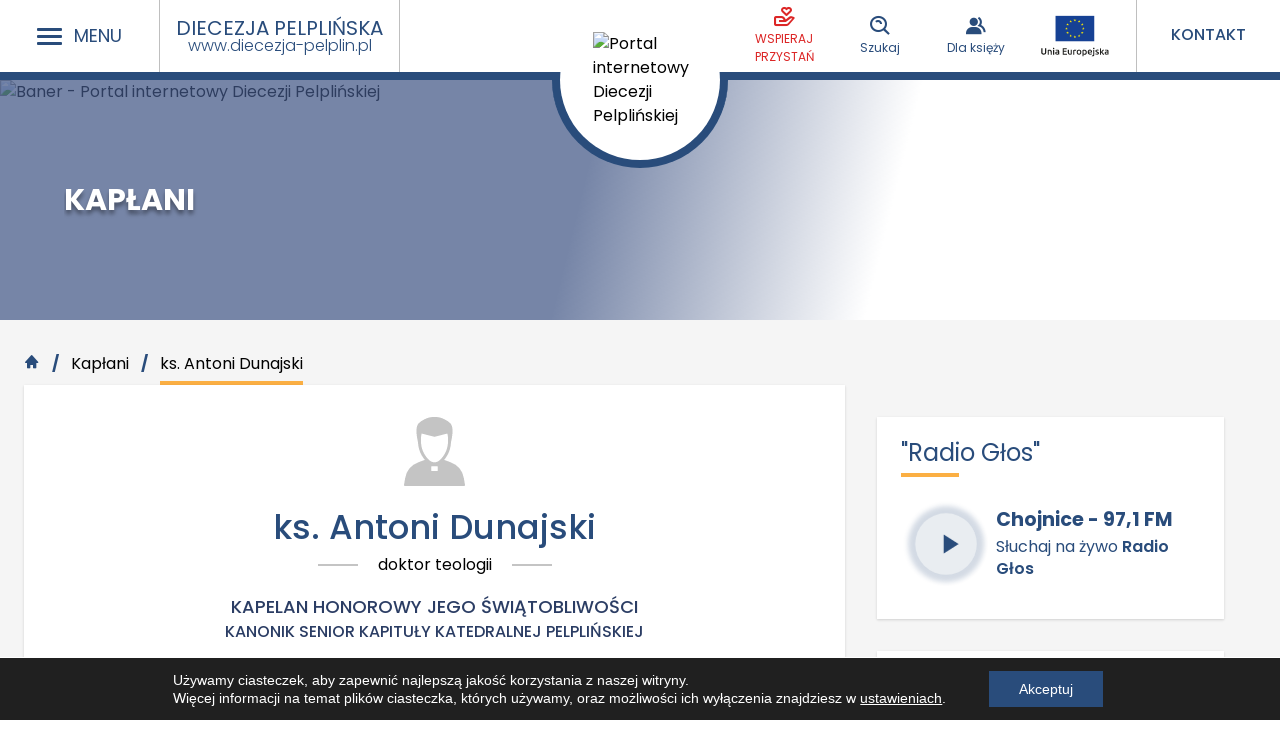

--- FILE ---
content_type: text/html; charset=UTF-8
request_url: https://diecezja-pelplin.pl/kaplani/ks-antoni-dunajski/
body_size: 26601
content:
<!doctype html>
<html lang="pl-PL" itemscope itemtype="https://schema.org/WebSite">
<head>
	<meta charset="UTF-8">
	<meta name="description" content="Portal Diecezji Pelplińskiej. Znajdziesz tutaj informacje, wiadomości, historię, ogłoszenia, nadchodzące wydarzenia &#8211; wszystko co dotyczy Diecezji Pelplińskiej">
	<meta name="viewport" content="width=device-width, initial-scale=1">
	<meta http-equiv="Content-Type" content="text/html; charset=UTF-8" />
	<meta http-equiv="X-UA-Compatible" content="IE=edge">
	<link rel="preconnect" href="https://fonts.gstatic.com">
	<link href="https://fonts.googleapis.com/css2?family=Rubik:ital,wght@0,300;0,400;0,500;0,700;1,300;1,400;1,500;1,700&display=swap" rel="stylesheet">
	<link href="https://fonts.googleapis.com/css2?family=Poppins:ital,wght@0,100;0,200;0,300;0,400;0,500;0,600;0,700;0,800;0,900;1,100;1,200;1,300;1,400;1,500;1,600;1,700;1,800;1,900&display=swap" rel="stylesheet"> 
	<script src="https://cdn.jsdelivr.net/gh/alpinejs/alpine@v2.x.x/dist/alpine.min.js" defer></script>

	<meta name='robots' content='index, follow, max-image-preview:large, max-snippet:-1, max-video-preview:-1' />

	<!-- This site is optimized with the Yoast SEO plugin v26.8 - https://yoast.com/product/yoast-seo-wordpress/ -->
	<title>ks. Antoni Dunajski Portal internetowy Diecezji Pelplińskiej</title>
	<meta name="description" content="ks. Antoni Dunajski" />
	<link rel="canonical" href="https://diecezja-pelplin.pl/kaplani/ks-antoni-dunajski/" />
	<meta property="og:locale" content="pl_PL" />
	<meta property="og:type" content="article" />
	<meta property="og:title" content="ks. Antoni Dunajski Portal internetowy Diecezji Pelplińskiej" />
	<meta property="og:description" content="ks. Antoni Dunajski" />
	<meta property="og:url" content="https://diecezja-pelplin.pl/kaplani/ks-antoni-dunajski/" />
	<meta property="og:site_name" content="Portal internetowy Diecezji Pelplińskiej" />
	<meta property="article:publisher" content="https://www.facebook.com/diecezjapelplinska" />
	<meta property="article:modified_time" content="2022-11-24T14:16:28+00:00" />
	<meta name="twitter:card" content="summary_large_image" />
	<meta name="twitter:site" content="@diecezjapelplin" />
	<script type="application/ld+json" class="yoast-schema-graph">{"@context":"https://schema.org","@graph":[{"@type":["WebPage","ItemPage"],"@id":"https://diecezja-pelplin.pl/kaplani/ks-antoni-dunajski/","url":"https://diecezja-pelplin.pl/kaplani/ks-antoni-dunajski/","name":"ks. Antoni Dunajski Portal internetowy Diecezji Pelplińskiej","isPartOf":{"@id":"https://diecezja-pelplin.pl/#website"},"datePublished":"2021-03-23T15:58:28+00:00","dateModified":"2022-11-24T14:16:28+00:00","description":"ks. Antoni Dunajski","breadcrumb":{"@id":"https://diecezja-pelplin.pl/kaplani/ks-antoni-dunajski/#breadcrumb"},"inLanguage":"pl-PL","potentialAction":[{"@type":"ReadAction","target":["https://diecezja-pelplin.pl/kaplani/ks-antoni-dunajski/"]}]},{"@type":"BreadcrumbList","@id":"https://diecezja-pelplin.pl/kaplani/ks-antoni-dunajski/#breadcrumb","itemListElement":[{"@type":"ListItem","position":1,"name":"Strona główna","item":"https://diecezja-pelplin.pl/"},{"@type":"ListItem","position":2,"name":"Kapłani","item":"https://diecezja-pelplin.pl/kaplani/"},{"@type":"ListItem","position":3,"name":"ks. Antoni Dunajski"}]},{"@type":"WebSite","@id":"https://diecezja-pelplin.pl/#website","url":"https://diecezja-pelplin.pl/","name":"Portal internetowy Diecezji Pelplińskiej","description":"Portal Diecezji Pelplińskiej. Znajdziesz tutaj informacje, wiadomości, historię, ogłoszenia, nadchodzące wydarzenia - wszystko co dotyczy Diecezji Pelplińskiej","publisher":{"@id":"https://diecezja-pelplin.pl/#organization"},"potentialAction":[{"@type":"SearchAction","target":{"@type":"EntryPoint","urlTemplate":"https://diecezja-pelplin.pl/?s={search_term_string}"},"query-input":{"@type":"PropertyValueSpecification","valueRequired":true,"valueName":"search_term_string"}}],"inLanguage":"pl-PL"},{"@type":"Organization","@id":"https://diecezja-pelplin.pl/#organization","name":"Diecezja Pelplińska","url":"https://diecezja-pelplin.pl/","logo":{"@type":"ImageObject","inLanguage":"pl-PL","@id":"https://diecezja-pelplin.pl/#/schema/logo/image/","url":"https://diecezja-pelplin.pl/wp-content/uploads/2021/05/logo_herb_DP_high_resiz_.png","contentUrl":"https://diecezja-pelplin.pl/wp-content/uploads/2021/05/logo_herb_DP_high_resiz_.png","width":377,"height":609,"caption":"Diecezja Pelplińska"},"image":{"@id":"https://diecezja-pelplin.pl/#/schema/logo/image/"},"sameAs":["https://www.facebook.com/diecezjapelplinska","https://x.com/diecezjapelplin"]}]}</script>
	<!-- / Yoast SEO plugin. -->


<link rel='dns-prefetch' href='//cdn.jsdelivr.net' />
<style id='wp-img-auto-sizes-contain-inline-css' type='text/css'>
img:is([sizes=auto i],[sizes^="auto," i]){contain-intrinsic-size:3000px 1500px}
/*# sourceURL=wp-img-auto-sizes-contain-inline-css */
</style>
<link rel='stylesheet' id='twb-open-sans-css' href='https://fonts.googleapis.com/css?family=Open+Sans%3A300%2C400%2C500%2C600%2C700%2C800&#038;display=swap&#038;ver=6.9' type='text/css' media='all' />
<link rel='stylesheet' id='twbbwg-global-css' href='https://diecezja-pelplin.pl/wp-content/plugins/photo-gallery/booster/assets/css/global.css?ver=1.0.0' type='text/css' media='all' />
<style id='wp-emoji-styles-inline-css' type='text/css'>

	img.wp-smiley, img.emoji {
		display: inline !important;
		border: none !important;
		box-shadow: none !important;
		height: 1em !important;
		width: 1em !important;
		margin: 0 0.07em !important;
		vertical-align: -0.1em !important;
		background: none !important;
		padding: 0 !important;
	}
/*# sourceURL=wp-emoji-styles-inline-css */
</style>
<style id='wp-block-library-inline-css' type='text/css'>
:root{--wp-block-synced-color:#7a00df;--wp-block-synced-color--rgb:122,0,223;--wp-bound-block-color:var(--wp-block-synced-color);--wp-editor-canvas-background:#ddd;--wp-admin-theme-color:#007cba;--wp-admin-theme-color--rgb:0,124,186;--wp-admin-theme-color-darker-10:#006ba1;--wp-admin-theme-color-darker-10--rgb:0,107,160.5;--wp-admin-theme-color-darker-20:#005a87;--wp-admin-theme-color-darker-20--rgb:0,90,135;--wp-admin-border-width-focus:2px}@media (min-resolution:192dpi){:root{--wp-admin-border-width-focus:1.5px}}.wp-element-button{cursor:pointer}:root .has-very-light-gray-background-color{background-color:#eee}:root .has-very-dark-gray-background-color{background-color:#313131}:root .has-very-light-gray-color{color:#eee}:root .has-very-dark-gray-color{color:#313131}:root .has-vivid-green-cyan-to-vivid-cyan-blue-gradient-background{background:linear-gradient(135deg,#00d084,#0693e3)}:root .has-purple-crush-gradient-background{background:linear-gradient(135deg,#34e2e4,#4721fb 50%,#ab1dfe)}:root .has-hazy-dawn-gradient-background{background:linear-gradient(135deg,#faaca8,#dad0ec)}:root .has-subdued-olive-gradient-background{background:linear-gradient(135deg,#fafae1,#67a671)}:root .has-atomic-cream-gradient-background{background:linear-gradient(135deg,#fdd79a,#004a59)}:root .has-nightshade-gradient-background{background:linear-gradient(135deg,#330968,#31cdcf)}:root .has-midnight-gradient-background{background:linear-gradient(135deg,#020381,#2874fc)}:root{--wp--preset--font-size--normal:16px;--wp--preset--font-size--huge:42px}.has-regular-font-size{font-size:1em}.has-larger-font-size{font-size:2.625em}.has-normal-font-size{font-size:var(--wp--preset--font-size--normal)}.has-huge-font-size{font-size:var(--wp--preset--font-size--huge)}.has-text-align-center{text-align:center}.has-text-align-left{text-align:left}.has-text-align-right{text-align:right}.has-fit-text{white-space:nowrap!important}#end-resizable-editor-section{display:none}.aligncenter{clear:both}.items-justified-left{justify-content:flex-start}.items-justified-center{justify-content:center}.items-justified-right{justify-content:flex-end}.items-justified-space-between{justify-content:space-between}.screen-reader-text{border:0;clip-path:inset(50%);height:1px;margin:-1px;overflow:hidden;padding:0;position:absolute;width:1px;word-wrap:normal!important}.screen-reader-text:focus{background-color:#ddd;clip-path:none;color:#444;display:block;font-size:1em;height:auto;left:5px;line-height:normal;padding:15px 23px 14px;text-decoration:none;top:5px;width:auto;z-index:100000}html :where(.has-border-color){border-style:solid}html :where([style*=border-top-color]){border-top-style:solid}html :where([style*=border-right-color]){border-right-style:solid}html :where([style*=border-bottom-color]){border-bottom-style:solid}html :where([style*=border-left-color]){border-left-style:solid}html :where([style*=border-width]){border-style:solid}html :where([style*=border-top-width]){border-top-style:solid}html :where([style*=border-right-width]){border-right-style:solid}html :where([style*=border-bottom-width]){border-bottom-style:solid}html :where([style*=border-left-width]){border-left-style:solid}html :where(img[class*=wp-image-]){height:auto;max-width:100%}:where(figure){margin:0 0 1em}html :where(.is-position-sticky){--wp-admin--admin-bar--position-offset:var(--wp-admin--admin-bar--height,0px)}@media screen and (max-width:600px){html :where(.is-position-sticky){--wp-admin--admin-bar--position-offset:0px}}
/*# sourceURL=/wp-includes/css/dist/block-library/common.min.css */
</style>
<style id='classic-theme-styles-inline-css' type='text/css'>
/*! This file is auto-generated */
.wp-block-button__link{color:#fff;background-color:#32373c;border-radius:9999px;box-shadow:none;text-decoration:none;padding:calc(.667em + 2px) calc(1.333em + 2px);font-size:1.125em}.wp-block-file__button{background:#32373c;color:#fff;text-decoration:none}
/*# sourceURL=/wp-includes/css/classic-themes.min.css */
</style>
<link rel='stylesheet' id='pb-accordion-blocks-style-css' href='https://diecezja-pelplin.pl/wp-content/plugins/accordion-blocks/build/index.css?ver=1.5.0' type='text/css' media='all' />
<link rel='stylesheet' id='bwg_fonts-css' href='https://diecezja-pelplin.pl/wp-content/plugins/photo-gallery/css/bwg-fonts/fonts.css?ver=0.0.1' type='text/css' media='all' />
<link rel='stylesheet' id='sumoselect-css' href='https://diecezja-pelplin.pl/wp-content/plugins/photo-gallery/css/sumoselect.min.css?ver=3.4.6' type='text/css' media='all' />
<link rel='stylesheet' id='mCustomScrollbar-css' href='https://diecezja-pelplin.pl/wp-content/plugins/photo-gallery/css/jquery.mCustomScrollbar.min.css?ver=3.1.5' type='text/css' media='all' />
<link rel='stylesheet' id='bwg_googlefonts-css' href='https://fonts.googleapis.com/css?family=Poppins|Ubuntu&#038;subset=greek,latin,greek-ext,vietnamese,cyrillic-ext,latin-ext,cyrillic' type='text/css' media='all' />
<link rel='stylesheet' id='bwg_frontend-css' href='https://diecezja-pelplin.pl/wp-content/plugins/photo-gallery/css/bwg_frontend.css?ver=1.8.37' type='text/css' media='all' />
<link rel='stylesheet' id='eeb-css-frontend-css' href='https://diecezja-pelplin.pl/wp-content/plugins/email-encoder-bundle/assets/css/style.css?ver=54d4eedc552c499c4a8d6b89c23d3df1' type='text/css' media='all' />
<link rel='stylesheet' id='font-awesome-css' href='https://cdn.jsdelivr.net/npm/font-awesome@4.7.0/css/font-awesome.min.css?ver=8a8ca4d5590df31593c201ebe3d891fd' type='text/css' media='all' />
<link rel='stylesheet' id='boxicons-css' href='https://cdn.jsdelivr.net/npm/boxicons@2.0.7/css/boxicons.min.css?ver=8a8ca4d5590df31593c201ebe3d891fd' type='text/css' media='all' />
<link rel='stylesheet' id='line-awesome-css' href='https://cdn.jsdelivr.net/npm/line-awesome@1.3.0/dist/line-awesome/css/line-awesome.min.css?ver=8a8ca4d5590df31593c201ebe3d891fd' type='text/css' media='all' />
<link rel='stylesheet' id='style-libs-css' href='https://diecezja-pelplin.pl/wp-content/themes/internetmedia/assets/dist/css/vendor.css?ver=1655328078' type='text/css' media='all' />
<link rel='stylesheet' id='index-css' href='https://diecezja-pelplin.pl/wp-content/themes/internetmedia/assets/dist/css/index.css?ver=1758792954' type='text/css' media='all' />
<link rel='stylesheet' id='choices-css' href='https://diecezja-pelplin.pl/wp-content/themes/internetmedia/assets/dist/css/choices.min.css?ver=8a8ca4d5590df31593c201ebe3d891fd' type='text/css' media='all' />
<link rel='stylesheet' id='style-css' href='https://diecezja-pelplin.pl/wp-content/themes/internetmedia/assets/dist/css/style.css?ver=1708418348' type='text/css' media='all' />
<link rel='stylesheet' id='flexible-donation-style-css' href='https://diecezja-pelplin.pl/wp-content/plugins/flexible-donation/assets/css/donation-form.css?ver=2.0.4' type='text/css' media='all' />
<link rel='stylesheet' id='flexible-donation-list-css' href='https://diecezja-pelplin.pl/wp-content/plugins/flexible-donation/assets/css/donation-list.css?ver=2.0.4' type='text/css' media='all' />
<link rel='stylesheet' id='flexible-donation-progress-css' href='https://diecezja-pelplin.pl/wp-content/plugins/flexible-donation/assets/css/donation-progress.css?ver=2.0.4' type='text/css' media='all' />
<link rel='stylesheet' id='moove_gdpr_frontend-css' href='https://diecezja-pelplin.pl/wp-content/plugins/gdpr-cookie-compliance/dist/styles/gdpr-main-nf.css?ver=5.0.9' type='text/css' media='all' />
<style id='moove_gdpr_frontend-inline-css' type='text/css'>
				#moove_gdpr_cookie_modal .moove-gdpr-modal-content .moove-gdpr-tab-main h3.tab-title, 
				#moove_gdpr_cookie_modal .moove-gdpr-modal-content .moove-gdpr-tab-main span.tab-title,
				#moove_gdpr_cookie_modal .moove-gdpr-modal-content .moove-gdpr-modal-left-content #moove-gdpr-menu li a, 
				#moove_gdpr_cookie_modal .moove-gdpr-modal-content .moove-gdpr-modal-left-content #moove-gdpr-menu li button,
				#moove_gdpr_cookie_modal .moove-gdpr-modal-content .moove-gdpr-modal-left-content .moove-gdpr-branding-cnt a,
				#moove_gdpr_cookie_modal .moove-gdpr-modal-content .moove-gdpr-modal-footer-content .moove-gdpr-button-holder a.mgbutton, 
				#moove_gdpr_cookie_modal .moove-gdpr-modal-content .moove-gdpr-modal-footer-content .moove-gdpr-button-holder button.mgbutton,
				#moove_gdpr_cookie_modal .cookie-switch .cookie-slider:after, 
				#moove_gdpr_cookie_modal .cookie-switch .slider:after, 
				#moove_gdpr_cookie_modal .switch .cookie-slider:after, 
				#moove_gdpr_cookie_modal .switch .slider:after,
				#moove_gdpr_cookie_info_bar .moove-gdpr-info-bar-container .moove-gdpr-info-bar-content p, 
				#moove_gdpr_cookie_info_bar .moove-gdpr-info-bar-container .moove-gdpr-info-bar-content p a,
				#moove_gdpr_cookie_info_bar .moove-gdpr-info-bar-container .moove-gdpr-info-bar-content a.mgbutton, 
				#moove_gdpr_cookie_info_bar .moove-gdpr-info-bar-container .moove-gdpr-info-bar-content button.mgbutton,
				#moove_gdpr_cookie_modal .moove-gdpr-modal-content .moove-gdpr-tab-main .moove-gdpr-tab-main-content h1, 
				#moove_gdpr_cookie_modal .moove-gdpr-modal-content .moove-gdpr-tab-main .moove-gdpr-tab-main-content h2, 
				#moove_gdpr_cookie_modal .moove-gdpr-modal-content .moove-gdpr-tab-main .moove-gdpr-tab-main-content h3, 
				#moove_gdpr_cookie_modal .moove-gdpr-modal-content .moove-gdpr-tab-main .moove-gdpr-tab-main-content h4, 
				#moove_gdpr_cookie_modal .moove-gdpr-modal-content .moove-gdpr-tab-main .moove-gdpr-tab-main-content h5, 
				#moove_gdpr_cookie_modal .moove-gdpr-modal-content .moove-gdpr-tab-main .moove-gdpr-tab-main-content h6,
				#moove_gdpr_cookie_modal .moove-gdpr-modal-content.moove_gdpr_modal_theme_v2 .moove-gdpr-modal-title .tab-title,
				#moove_gdpr_cookie_modal .moove-gdpr-modal-content.moove_gdpr_modal_theme_v2 .moove-gdpr-tab-main h3.tab-title, 
				#moove_gdpr_cookie_modal .moove-gdpr-modal-content.moove_gdpr_modal_theme_v2 .moove-gdpr-tab-main span.tab-title,
				#moove_gdpr_cookie_modal .moove-gdpr-modal-content.moove_gdpr_modal_theme_v2 .moove-gdpr-branding-cnt a {
					font-weight: inherit				}
			#moove_gdpr_cookie_modal,#moove_gdpr_cookie_info_bar,.gdpr_cookie_settings_shortcode_content{font-family:&#039;Poppins&#039;,sans-serif}#moove_gdpr_save_popup_settings_button{background-color:#373737;color:#fff}#moove_gdpr_save_popup_settings_button:hover{background-color:#000}#moove_gdpr_cookie_info_bar .moove-gdpr-info-bar-container .moove-gdpr-info-bar-content a.mgbutton,#moove_gdpr_cookie_info_bar .moove-gdpr-info-bar-container .moove-gdpr-info-bar-content button.mgbutton{background-color:#294c7b}#moove_gdpr_cookie_modal .moove-gdpr-modal-content .moove-gdpr-modal-footer-content .moove-gdpr-button-holder a.mgbutton,#moove_gdpr_cookie_modal .moove-gdpr-modal-content .moove-gdpr-modal-footer-content .moove-gdpr-button-holder button.mgbutton,.gdpr_cookie_settings_shortcode_content .gdpr-shr-button.button-green{background-color:#294c7b;border-color:#294c7b}#moove_gdpr_cookie_modal .moove-gdpr-modal-content .moove-gdpr-modal-footer-content .moove-gdpr-button-holder a.mgbutton:hover,#moove_gdpr_cookie_modal .moove-gdpr-modal-content .moove-gdpr-modal-footer-content .moove-gdpr-button-holder button.mgbutton:hover,.gdpr_cookie_settings_shortcode_content .gdpr-shr-button.button-green:hover{background-color:#fff;color:#294c7b}#moove_gdpr_cookie_modal .moove-gdpr-modal-content .moove-gdpr-modal-close i,#moove_gdpr_cookie_modal .moove-gdpr-modal-content .moove-gdpr-modal-close span.gdpr-icon{background-color:#294c7b;border:1px solid #294c7b}#moove_gdpr_cookie_info_bar span.moove-gdpr-infobar-allow-all.focus-g,#moove_gdpr_cookie_info_bar span.moove-gdpr-infobar-allow-all:focus,#moove_gdpr_cookie_info_bar button.moove-gdpr-infobar-allow-all.focus-g,#moove_gdpr_cookie_info_bar button.moove-gdpr-infobar-allow-all:focus,#moove_gdpr_cookie_info_bar span.moove-gdpr-infobar-reject-btn.focus-g,#moove_gdpr_cookie_info_bar span.moove-gdpr-infobar-reject-btn:focus,#moove_gdpr_cookie_info_bar button.moove-gdpr-infobar-reject-btn.focus-g,#moove_gdpr_cookie_info_bar button.moove-gdpr-infobar-reject-btn:focus,#moove_gdpr_cookie_info_bar span.change-settings-button.focus-g,#moove_gdpr_cookie_info_bar span.change-settings-button:focus,#moove_gdpr_cookie_info_bar button.change-settings-button.focus-g,#moove_gdpr_cookie_info_bar button.change-settings-button:focus{-webkit-box-shadow:0 0 1px 3px #294c7b;-moz-box-shadow:0 0 1px 3px #294c7b;box-shadow:0 0 1px 3px #294c7b}#moove_gdpr_cookie_modal .moove-gdpr-modal-content .moove-gdpr-modal-close i:hover,#moove_gdpr_cookie_modal .moove-gdpr-modal-content .moove-gdpr-modal-close span.gdpr-icon:hover,#moove_gdpr_cookie_info_bar span[data-href]>u.change-settings-button{color:#294c7b}#moove_gdpr_cookie_modal .moove-gdpr-modal-content .moove-gdpr-modal-left-content #moove-gdpr-menu li.menu-item-selected a span.gdpr-icon,#moove_gdpr_cookie_modal .moove-gdpr-modal-content .moove-gdpr-modal-left-content #moove-gdpr-menu li.menu-item-selected button span.gdpr-icon{color:inherit}#moove_gdpr_cookie_modal .moove-gdpr-modal-content .moove-gdpr-modal-left-content #moove-gdpr-menu li a span.gdpr-icon,#moove_gdpr_cookie_modal .moove-gdpr-modal-content .moove-gdpr-modal-left-content #moove-gdpr-menu li button span.gdpr-icon{color:inherit}#moove_gdpr_cookie_modal .gdpr-acc-link{line-height:0;font-size:0;color:transparent;position:absolute}#moove_gdpr_cookie_modal .moove-gdpr-modal-content .moove-gdpr-modal-close:hover i,#moove_gdpr_cookie_modal .moove-gdpr-modal-content .moove-gdpr-modal-left-content #moove-gdpr-menu li a,#moove_gdpr_cookie_modal .moove-gdpr-modal-content .moove-gdpr-modal-left-content #moove-gdpr-menu li button,#moove_gdpr_cookie_modal .moove-gdpr-modal-content .moove-gdpr-modal-left-content #moove-gdpr-menu li button i,#moove_gdpr_cookie_modal .moove-gdpr-modal-content .moove-gdpr-modal-left-content #moove-gdpr-menu li a i,#moove_gdpr_cookie_modal .moove-gdpr-modal-content .moove-gdpr-tab-main .moove-gdpr-tab-main-content a:hover,#moove_gdpr_cookie_info_bar.moove-gdpr-dark-scheme .moove-gdpr-info-bar-container .moove-gdpr-info-bar-content a.mgbutton:hover,#moove_gdpr_cookie_info_bar.moove-gdpr-dark-scheme .moove-gdpr-info-bar-container .moove-gdpr-info-bar-content button.mgbutton:hover,#moove_gdpr_cookie_info_bar.moove-gdpr-dark-scheme .moove-gdpr-info-bar-container .moove-gdpr-info-bar-content a:hover,#moove_gdpr_cookie_info_bar.moove-gdpr-dark-scheme .moove-gdpr-info-bar-container .moove-gdpr-info-bar-content button:hover,#moove_gdpr_cookie_info_bar.moove-gdpr-dark-scheme .moove-gdpr-info-bar-container .moove-gdpr-info-bar-content span.change-settings-button:hover,#moove_gdpr_cookie_info_bar.moove-gdpr-dark-scheme .moove-gdpr-info-bar-container .moove-gdpr-info-bar-content button.change-settings-button:hover,#moove_gdpr_cookie_info_bar.moove-gdpr-dark-scheme .moove-gdpr-info-bar-container .moove-gdpr-info-bar-content u.change-settings-button:hover,#moove_gdpr_cookie_info_bar span[data-href]>u.change-settings-button,#moove_gdpr_cookie_info_bar.moove-gdpr-dark-scheme .moove-gdpr-info-bar-container .moove-gdpr-info-bar-content a.mgbutton.focus-g,#moove_gdpr_cookie_info_bar.moove-gdpr-dark-scheme .moove-gdpr-info-bar-container .moove-gdpr-info-bar-content button.mgbutton.focus-g,#moove_gdpr_cookie_info_bar.moove-gdpr-dark-scheme .moove-gdpr-info-bar-container .moove-gdpr-info-bar-content a.focus-g,#moove_gdpr_cookie_info_bar.moove-gdpr-dark-scheme .moove-gdpr-info-bar-container .moove-gdpr-info-bar-content button.focus-g,#moove_gdpr_cookie_info_bar.moove-gdpr-dark-scheme .moove-gdpr-info-bar-container .moove-gdpr-info-bar-content a.mgbutton:focus,#moove_gdpr_cookie_info_bar.moove-gdpr-dark-scheme .moove-gdpr-info-bar-container .moove-gdpr-info-bar-content button.mgbutton:focus,#moove_gdpr_cookie_info_bar.moove-gdpr-dark-scheme .moove-gdpr-info-bar-container .moove-gdpr-info-bar-content a:focus,#moove_gdpr_cookie_info_bar.moove-gdpr-dark-scheme .moove-gdpr-info-bar-container .moove-gdpr-info-bar-content button:focus,#moove_gdpr_cookie_info_bar.moove-gdpr-dark-scheme .moove-gdpr-info-bar-container .moove-gdpr-info-bar-content span.change-settings-button.focus-g,span.change-settings-button:focus,button.change-settings-button.focus-g,button.change-settings-button:focus,#moove_gdpr_cookie_info_bar.moove-gdpr-dark-scheme .moove-gdpr-info-bar-container .moove-gdpr-info-bar-content u.change-settings-button.focus-g,#moove_gdpr_cookie_info_bar.moove-gdpr-dark-scheme .moove-gdpr-info-bar-container .moove-gdpr-info-bar-content u.change-settings-button:focus{color:#294c7b}#moove_gdpr_cookie_modal .moove-gdpr-branding.focus-g span,#moove_gdpr_cookie_modal .moove-gdpr-modal-content .moove-gdpr-tab-main a.focus-g,#moove_gdpr_cookie_modal .moove-gdpr-modal-content .moove-gdpr-tab-main .gdpr-cd-details-toggle.focus-g{color:#294c7b}#moove_gdpr_cookie_modal.gdpr_lightbox-hide{display:none}#moove_gdpr_cookie_info_bar .moove-gdpr-info-bar-container .moove-gdpr-info-bar-content a.mgbutton,#moove_gdpr_cookie_info_bar .moove-gdpr-info-bar-container .moove-gdpr-info-bar-content button.mgbutton,#moove_gdpr_cookie_modal .moove-gdpr-modal-content .moove-gdpr-modal-footer-content .moove-gdpr-button-holder a.mgbutton,#moove_gdpr_cookie_modal .moove-gdpr-modal-content .moove-gdpr-modal-footer-content .moove-gdpr-button-holder button.mgbutton,.gdpr-shr-button,#moove_gdpr_cookie_info_bar .moove-gdpr-infobar-close-btn{border-radius:0}
/*# sourceURL=moove_gdpr_frontend-inline-css */
</style>
<script type="text/javascript" src="https://diecezja-pelplin.pl/wp-includes/js/jquery/jquery.min.js?ver=3.7.1" id="jquery-core-js"></script>
<script type="text/javascript" src="https://diecezja-pelplin.pl/wp-includes/js/jquery/jquery-migrate.min.js?ver=3.4.1" id="jquery-migrate-js"></script>
<script type="text/javascript" src="https://diecezja-pelplin.pl/wp-content/plugins/photo-gallery/booster/assets/js/circle-progress.js?ver=1.2.2" id="twbbwg-circle-js"></script>
<script type="text/javascript" id="twbbwg-global-js-extra">
/* <![CDATA[ */
var twb = {"nonce":"3282d346d1","ajax_url":"https://diecezja-pelplin.pl/wp-admin/admin-ajax.php","plugin_url":"https://diecezja-pelplin.pl/wp-content/plugins/photo-gallery/booster","href":"https://diecezja-pelplin.pl/wp-admin/admin.php?page=twbbwg_photo-gallery"};
var twb = {"nonce":"3282d346d1","ajax_url":"https://diecezja-pelplin.pl/wp-admin/admin-ajax.php","plugin_url":"https://diecezja-pelplin.pl/wp-content/plugins/photo-gallery/booster","href":"https://diecezja-pelplin.pl/wp-admin/admin.php?page=twbbwg_photo-gallery"};
//# sourceURL=twbbwg-global-js-extra
/* ]]> */
</script>
<script type="text/javascript" src="https://diecezja-pelplin.pl/wp-content/plugins/photo-gallery/booster/assets/js/global.js?ver=1.0.0" id="twbbwg-global-js"></script>
<script type="text/javascript" src="https://diecezja-pelplin.pl/wp-content/plugins/photo-gallery/js/jquery.sumoselect.min.js?ver=3.4.6" id="sumoselect-js"></script>
<script type="text/javascript" src="https://diecezja-pelplin.pl/wp-content/plugins/photo-gallery/js/tocca.min.js?ver=2.0.9" id="bwg_mobile-js"></script>
<script type="text/javascript" src="https://diecezja-pelplin.pl/wp-content/plugins/photo-gallery/js/jquery.mCustomScrollbar.concat.min.js?ver=3.1.5" id="mCustomScrollbar-js"></script>
<script type="text/javascript" src="https://diecezja-pelplin.pl/wp-content/plugins/photo-gallery/js/jquery.fullscreen.min.js?ver=0.6.0" id="jquery-fullscreen-js"></script>
<script type="text/javascript" src="https://diecezja-pelplin.pl/wp-content/plugins/photo-gallery/js/bwg_gallery_box.js?ver=1.8.37" id="bwg_gallery_box-js"></script>
<script type="text/javascript" src="https://diecezja-pelplin.pl/wp-content/plugins/photo-gallery/js/bwg_embed.js?ver=1.8.37" id="bwg_embed-js"></script>
<script type="text/javascript" id="bwg_frontend-js-extra">
/* <![CDATA[ */
var bwg_objectsL10n = {"bwg_field_required":"pole wymagane.","bwg_mail_validation":"To nie jest prawid\u0142owy adres e-mail.","bwg_search_result":"Brak obrazk\u00f3w odpowiadaj\u0105cych Twojemu wyszukiwaniu.","bwg_select_tag":"Wybierz znacznik","bwg_order_by":"Kolejno\u015b\u0107 wg","bwg_search":"Szukaj","bwg_show_ecommerce":"Poka\u017c handel elektroniczny","bwg_hide_ecommerce":"Ukryj handel elektroniczny","bwg_show_comments":"Poka\u017c komentarze","bwg_hide_comments":"Ukryj komentarze","bwg_restore":"Przywr\u00f3\u0107","bwg_maximize":"Maksymalizuj","bwg_fullscreen":"Tryb pe\u0142noekranowy","bwg_exit_fullscreen":"Zamknij tryb pe\u0142noekranowy","bwg_search_tag":"SZUKAJ...","bwg_tag_no_match":"Nie znaleziono znacznik\u00f3w","bwg_all_tags_selected":"Wszystkie znaczniki zaznaczone","bwg_tags_selected":"wybrane znaczniki","play":"Odtw\u00f3rz","pause":"Zatrzymaj","is_pro":"","bwg_play":"Odtw\u00f3rz","bwg_pause":"Zatrzymaj","bwg_hide_info":"Ukryj informacje","bwg_show_info":"Poka\u017c informacje","bwg_hide_rating":"Ukryj ocen\u0119","bwg_show_rating":"Poka\u017c ocen\u0119","ok":"Ok","cancel":"Anuluj","select_all":"Zaznacz wszystko","lazy_load":"0","lazy_loader":"https://diecezja-pelplin.pl/wp-content/plugins/photo-gallery/images/ajax_loader.png","front_ajax":"0","bwg_tag_see_all":"zobacz wszystkie znaczniki","bwg_tag_see_less":"zobacz mniej znacznik\u00f3w"};
//# sourceURL=bwg_frontend-js-extra
/* ]]> */
</script>
<script type="text/javascript" src="https://diecezja-pelplin.pl/wp-content/plugins/photo-gallery/js/bwg_frontend.js?ver=1.8.37" id="bwg_frontend-js"></script>
<script type="text/javascript" src="https://diecezja-pelplin.pl/wp-content/plugins/email-encoder-bundle/assets/js/custom.js?ver=2c542c9989f589cd5318f5cef6a9ecd7" id="eeb-js-frontend-js"></script>

<!-- OG: 3.3.8 -->
<meta property="og:image" content="https://diecezja-pelplin.pl/wp-content/uploads/2021/05/cropped-DP_favicon_.png"><meta property="og:description" content="ks. Antoni Dunajski"><meta property="og:type" content="article"><meta property="og:locale" content="pl_PL"><meta property="og:site_name" content="Portal internetowy Diecezji Pelplińskiej"><meta property="og:title" content="ks. Antoni Dunajski"><meta property="og:url" content="https://diecezja-pelplin.pl/kaplani/ks-antoni-dunajski/"><meta property="og:updated_time" content="2022-11-24T15:16:28+01:00">
<meta property="article:published_time" content="2021-03-23T15:58:28+00:00"><meta property="article:modified_time" content="2022-11-24T14:16:28+00:00"><meta property="article:author:first_name" content="ks. Tomasz"><meta property="article:author:last_name" content="Szcześniak"><meta property="article:author:username" content="ks. Tomasz Szcześniak">
<meta property="twitter:partner" content="ogwp"><meta property="twitter:card" content="summary"><meta property="twitter:title" content="ks. Antoni Dunajski"><meta property="twitter:description" content="ks. Antoni Dunajski"><meta property="twitter:url" content="https://diecezja-pelplin.pl/kaplani/ks-antoni-dunajski/"><meta property="twitter:label1" content="Czas czytania"><meta property="twitter:data1" content="Mniej niż minuta">
<meta itemprop="image" content="https://diecezja-pelplin.pl/wp-content/uploads/2021/05/cropped-DP_favicon_.png"><meta itemprop="name" content="ks. Antoni Dunajski"><meta itemprop="description" content="ks. Antoni Dunajski"><meta itemprop="datePublished" content="2021-03-23"><meta itemprop="dateModified" content="2022-11-24T14:16:28+00:00">
<meta property="profile:first_name" content="ks. Tomasz"><meta property="profile:last_name" content="Szcześniak"><meta property="profile:username" content="ks. Tomasz Szcześniak">
<!-- /OG -->

<!-- Google tag (gtag.js) -->
<script async src="https://www.googletagmanager.com/gtag/js?id=G-71W522XC5R"></script>
<script>
  window.dataLayer = window.dataLayer || [];
  function gtag(){dataLayer.push(arguments);}
  gtag('js', new Date());
  gtag('config', 'G-71W522XC5R');
</script><link rel="icon" href="https://diecezja-pelplin.pl/wp-content/uploads/2021/05/cropped-DP_favicon_-250x250.png" sizes="32x32" />
<link rel="icon" href="https://diecezja-pelplin.pl/wp-content/uploads/2021/05/cropped-DP_favicon_-250x250.png" sizes="192x192" />
<link rel="apple-touch-icon" href="https://diecezja-pelplin.pl/wp-content/uploads/2021/05/cropped-DP_favicon_-250x250.png" />
<meta name="msapplication-TileImage" content="https://diecezja-pelplin.pl/wp-content/uploads/2021/05/cropped-DP_favicon_-300x300.png" />
		<style type="text/css" id="wp-custom-css">
			
hr.style-two {
    border: 0;
    height: 1px;
    background-image: linear-gradient(to right, rgba(0, 0, 0, 0), rgba(0, 0, 0, 0.75), rgba(0, 0, 0, 0));
}

/* hr.style-one {
	content: " ";
	position: absolute;
	height: 4px;
	width: 65px;
	margin-top: -25px;
	background-color: #FBAF43;
} */
.margin-icon {
	float:left;
	
}
figure.tabel_no_border {
  border: 0px;
	background-color: #fff;
 
}
figure.tabel_no_border td, figure.tabel_no_border th {
	border-bottom: 1px solid #e6e6e6;
	border-left: 0px solid #e6e6e6;
	border-right: 0px solid #e6e6e6;
	border-top: 0px solid #e6e6e6;
		background-color: #fff;
}
figure.tabel_no_border_school {
  border: 0px;
	background-color: #fff;
	margin: 0px 0px 12px 0px;}

figure.tabel_no_border_school td, figure.tabel_no_border_school th {
	border-bottom: 1px solid #e6e6e6;
	border-left: 0px solid #e6e6e6;
	border-right: 0px solid #e6e6e6;
	border-top: 0px solid #e6e6e6;
	background-color: #fff;
}

figure.bishop {                     
	margin: 5px 5px 0px 5px;}

h2.bishop {                     
	margin: 5px 5px 1px 5px;}

h5.bishop {                     
	margin: 0px 0px 1px 5px;}

span.border {
  border-bottom: 1px solid #e6e6e6;
	border-left: 0px solid #e6e6e6;
	border-right: 0px solid #e6e6e6;
	border-top: 0px solid #e6e6e6;
  display: block;
}
span.school {
display:table;
margin:0 auto;
}
div.school {
	  display: block;
  justify-content: center;
  align-items: center;
}
.center {
  margin: 0;
  position: absolute;
  top: 50%;
  left: 50%;
  -ms-transform: translate(-50%, -50%);
  transform: translate(-50%, -50%);
}

.photo-gallery {
	width: 4.5rem;
	  margin: 0;
  top: 50%;
  left: 50%;
}
.photo-gallery1 {
  border-left: 4px solid rgba(251,175,67,var(--tw-bg-opacity));
	margin-left: 5px;
}

.card-animate2 {
  --tw-shadow: 0 1px 3px 0 rgba(0, 0, 0, 0.1), 0 1px 2px 0 rgba(0, 0, 0, 0.06);

}

.card-animate2:hover {
  --tw-shadow: 0 20px 25px -5px rgba(0, 0, 0, 0.1), 0 10px 10px -5px rgba(0, 0, 0, 0.04);
}

.card-animate2 {
  --tw-translate-x: 0;
  --tw-translate-y: 0;
  --tw-rotate: 0;
  --tw-skew-x: 0;
  --tw-skew-y: 0;
  --tw-scale-x: 1;
  --tw-scale-y: 1;
  transform: translate3d(var(--tw-translate-x), var(--tw-translate-y), 0) rotate(var(--tw-rotate)) skewX(var(--tw-skew-x)) skewY(var(--tw-skew-y)) scaleX(var(--tw-scale-x)) scaleY(var(--tw-scale-y));
}

.card-animate2:hover {
  --tw-scale-x: 1.05;
  --tw-scale-y: 1.05;
}

.card-animate2 {
  transition-property: all;
  transition-timing-function: cubic-bezier(0.4, 0, 0.2, 1);
  transition-duration: 150ms;
  transition-duration: 300ms;
  will-change: transform;
}

.cky-btn-revisit-wrapper::before,
.cky-btn-revisit-wrapper::after{
	display: none;	
} 		</style>
		
    <!-- Global site tag (gtag.js) - Google Analytics -->
    <script async src="https://www.googletagmanager.com/gtag/js?id=G-B5C50VF10V"></script>
    <script>
        window.dataLayer = window.dataLayer || [];
        function gtag(){dataLayer.push(arguments);}
        gtag('js', new Date());

        gtag('config', 'G-B5C50VF10V');
    </script>
	
</head>

<body data-rsssl=1 class="wp-singular priest-template-default single single-priest postid-5564 wp-custom-logo wp-embed-responsive wp-theme-internetmedia font-poppins">

<div class="preloader">
    <div class="preloader__inner" >
        <img src="https://diecezja-pelplin.pl/wp-content/themes/internetmedia/assets/dist/img/diecezja_pelplinska_logotyp.png" alt="Portal internetowy Diecezji Pelplińskiej">
        <div class="preloader-spinner">
            <div class="preloader-spinner__circle"></div>
            <div class="preloader-spinner__circle"></div>
            <div class="preloader-spinner__circle"></div>
            <div class="preloader-spinner__circle"></div>
            <div class="preloader-spinner__circle"></div>
            <div class="preloader-spinner__circle"></div>
            <div class="preloader-spinner__circle"></div>
            <div class="preloader-spinner__circle"></div>
            <div class="preloader-spinner__circle"></div>
            <div class="preloader-spinner__circle"></div>
            <div class="preloader-spinner__circle"></div>
            <div class="preloader-spinner__circle"></div>
        </div>
    </div>
</div>




<div class="site" x-data="{ navOpen: false }" x-init="$refs.mySidenav.classList.remove('opacity-0')">
	
<div class="fixed w-full z-30">
	<header class="header flex justify-between h-16 bg-white lg:h-20">
        <div class="flex-1 flex">
            <div class="flex">
                <div class="flex justify-center items-center border-r border-black border-opacity-25 w-24 lg:w-40 2xl:w-72">
                    <button
                        class="hamburger hamburger--spin flex items-center"
                        @click="navOpen = !navOpen"
                        :class="[navOpen ? 'is-active' : '']"
                        @keydown.escape="navOpen = !navOpen"
                    >
                        <span class="hamburger-box">
                            <span class="hamburger-inner"></span>
                        </span>
                        <span class="text-blue text-18 hidden ml-3 lg:inline-block">MENU</span>
                    </button>
                </div>
                <div class="justify-center items-center border-r border-black border-opacity-25 hidden w-60 lg:flex 2xl:w-72">
                    <div class="text-blue text-center">
                        <p class="text-20 uppercase leading-none">Diecezja Pelplińska</p>
                        <p class="font-light leading-none">www.diecezja-pelplin.pl</p>
                    </div>
					
                </div>
				
            </div>
        </div>
		<a class="header__brand" href="https://diecezja-pelplin.pl">
							<img src="https://diecezja-pelplin.pl/wp-content/uploads/2021/05/logo_herb_DP_high_resiz_.png" class="w-7/12 self-center" title="Portal internetowy Diecezji Pelplińskiej">
					</a>
<!--        <div class="flex flex-1 justify-end items-center mr-4 lg:hidden">-->
<!--            <div class="text-blue text-center">-->
<!--                <div class="text-14 uppercase leading-none">Diecezja<br>Pelplińska</div>-->
<!--            </div>-->
<!--        </div>-->
        <div class="flex flex-1 justify-end items-center mr-4 lg:hidden">
            <div><a class="card-animate2" href="/projekty-unijne/">
                <img src="https://diecezja-pelplin.pl/wp-content/themes/internetmedia/assets/dist/img/eu-pl.svg" alt="Unia Europejska" class="w-16 card-animate2">
				</a>
            </div>
        </div>
		<div class="flex-1 justify-end hidden lg:flex">
			<div class="flex text-blue"><div class="flex items-center justify-center w-24 text-red">
                        <a href="https://diecezja-pelplin.pl/wesprzyj-organizacje-przystani/" class="group flex flex-col text-center">
                            <i class="bx bx-donate-heart bx-sm group-hover:text-blue"></i>
                            <span class="text-12">WSPIERAJ PRZYSTAŃ</span>
                        </a>
                    </div>
				<div class="flex items-center justify-center" x-data="{ search: false }">
                    <form action="https://diecezja-pelplin.pl" action="GET" class="relative transition-all ease-in-out duration-300"
                          x-ref="searchInput"
                          x-show="search"
                          x-cloak
                          x-transition:enter-start="-left-8 opacity-0"
                          x-transition:enter-end="left-0 opacity-100"
                          x-transition:leave-start="left-0 opacity-100"
                          x-transition:leave-end="-left-8 opacity-0"
                    >
                        <input name="s" value="" class="form-field input-field-search-top text-14" placeholder="Wpisz frazę i naciśnij ENTER..." autocomplete="off" required />
                    </form>
                    <div class="w-24 flex justify-center">
                        <button class="group flex flex-col items-center appearance-none" @click="{search = !search}">
                            <i class="bx bx-search-alt bx-sm group-hover:text-orange"></i>
                            <span class="text-12">Szukaj</span>
                        </button>
                    </div>
				</div>
                				<div class="flex items-center justify-center w-24 relative" x-data="{ dropdownOpen: false }" @click.away="{dropdownOpen = false}" >
					<button href="https://diecezja-pelplin.pl/wp-login.php" class="group flex flex-col items-center appearance-none" @click="{dropdownOpen = !dropdownOpen}">
						<i class="bx bxs-group bx-sm group-hover:text-orange" :class="{ 'text-orange': dropdownOpen }"></i>
						<span class="text-12">Dla księży</span>
					</button>
                    <div class="login-box" x-show.transition.opacity.duration.300ms="dropdownOpen" x-cloak>
                        <form name="loginform" id="loginform" action="https://diecezja-pelplin.pl/wp-login.php" method="post"><p class="login-username">
				<label for="user_login">Nazwa użytkownika lub adres e-mail</label>
				<input type="text" name="log" id="user_login" autocomplete="username" class="input" value="" size="20" />
			</p><p class="login-password">
				<label for="user_pass">Hasło</label>
				<input type="password" name="pwd" id="user_pass" autocomplete="current-password" spellcheck="false" class="input" value="" size="20" />
			</p><p class="login-submit">
				<input type="submit" name="wp-submit" id="wp-submit" class="button button-primary" value="Zaloguj się" />
				<input type="hidden" name="redirect_to" value="https://diecezja-pelplin.pl/kaplani/ks-antoni-dunajski/" />
			</p></form>                        <a href="https://diecezja-pelplin.pl/wp-login.php?action=lostpassword" class="block mt-2 text-12 underline">Zapomniałeś hasło?</a>
                    </div>
				</div>
                                                <div class="items-center ml-4 w-24 hidden lg:flex">
                    <div>
					<a class="card-animate2" href="/projekty-unijne/">
                        <img src="https://diecezja-pelplin.pl/wp-content/themes/internetmedia/assets/dist/img/eu-pl.svg" alt="Unia Europejska" class="eu-logo card-animate2">
					</a>
                    </div>
                </div>
				<div class="flex items-center justify-center w-36 border-l border-black border-opacity-25">
					<a href="https://diecezja-pelplin.pl/kontakt/" class="block uppercase font-medium border-b-3 border-orange border-opacity-0 hover:border-opacity-100">Kontakt</a>
				</div>
			</div>
		</div>
	</header>
	<div
	class="sidenav fixed top-0 bottom-0 flex flex-col w-72 bg-blue z-40 opacity-0 lg:top-20"
	x-ref="mySidenav"
	x-show="navOpen"
	@click.away="navOpen = false"
	x-transition:enter-start="-left-72"
	x-transition:enter-end="left-0"
	x-transition:leave-start="left-0"
	x-transition:leave-end="-left-72"
>

    <button
        class="hamburger hamburger--spin hamburger--sidenav flex items-center absolute top-4 right-4 z-10 is-active"
        @click="navOpen = !navOpen">
        <span class="hamburger-box">
            <span class="hamburger-inner"></span>
        </span>
    <span class="text-blue text-18 hidden ml-3 lg:inline-block"></span>
    </button>

    <nav class="sidenav__nav flex-1 py-8" role="navigation">
        <ul id="menu-menu-glowne" class="nav__menu divide-y divide-white divide-dashed divide-opacity-25"><li class="menu-item menu-item-type-custom menu-item-object-custom menu-item-has-children has-dropdown nav__item"><a href="#" class="nav__link">Aktualności</a><button class="dropdown-toggler" role="button"><i class="las la-lg la-angle-down"></i></button>
<div class='dropdown-menu-wrapper'>

<ul class='dropdown-menu list-reset'>
	<li class="menu-item menu-item-type-taxonomy menu-item-object-category dropdown-menu__item"><a href="https://diecezja-pelplin.pl/aktualnosci/"class="dropdown-menu__link">Aktualności</a></li>
	<li class="menu-item menu-item-type-custom menu-item-object-custom dropdown-menu__item"><a href="/wydarzenia/"class="dropdown-menu__link">Wydarzenia</a></li>
	<li class="menu-item menu-item-type-custom menu-item-object-custom dropdown-menu__item"><a href="/wszystkie-aktualnosci/"class="dropdown-menu__link">Wszystkie aktualności</a></li>
	<li class="menu-item menu-item-type-post_type_archive menu-item-object-obituary dropdown-menu__item"><a href="https://diecezja-pelplin.pl/nekrologi/"class="dropdown-menu__link">Nekrologi</a></li>
</ul>
</div></li>
<li class="menu-item menu-item-type-post_type menu-item-object-page nav__item"><a href="https://diecezja-pelplin.pl/biskupi/" class="nav__link">Biskupi</a></li>
<li class="menu-item menu-item-type-custom menu-item-object-custom menu-item-has-children has-dropdown nav__item"><a href="#" class="nav__link">Diecezja</a><button class="dropdown-toggler" role="button"><i class="las la-lg la-angle-down"></i></button>
<div class='dropdown-menu-wrapper'>

<ul class='dropdown-menu list-reset'>
	<li class="menu-item menu-item-type-post_type menu-item-object-page dropdown-menu__item"><a href="https://diecezja-pelplin.pl/diecezja/informacje/"class="dropdown-menu__link">Informacje</a></li>
	<li class="menu-item menu-item-type-post_type menu-item-object-page dropdown-menu__item"><a href="https://diecezja-pelplin.pl/diecezja/historia/"class="dropdown-menu__link">Historia</a></li>
	<li class="menu-item menu-item-type-post_type menu-item-object-page dropdown-menu__item"><a href="https://diecezja-pelplin.pl/diecezja/patronowie/"class="dropdown-menu__link">Patronowie</a></li>
	<li class="menu-item menu-item-type-post_type menu-item-object-page dropdown-menu__item"><a href="https://diecezja-pelplin.pl/diecezja/katedra-pelplinska/"class="dropdown-menu__link">Katedra pelplińska</a></li>
	<li class="menu-item menu-item-type-post_type menu-item-object-page dropdown-menu__item"><a href="https://diecezja-pelplin.pl/diecezja/procesy-beatyfikacyjne/"class="dropdown-menu__link">Procesy beatyfikacyjne</a></li>
	<li class="menu-item menu-item-type-custom menu-item-object-custom dropdown-menu__item"><a href="/dekanaty/"class="dropdown-menu__link">Dekanaty</a></li>
	<li class="menu-item menu-item-type-custom menu-item-object-custom dropdown-menu__item"><a href="/sanktuaria/"class="dropdown-menu__link">Sanktuaria</a></li>
	<li class="menu-item menu-item-type-post_type menu-item-object-page dropdown-menu__item"><a href="https://diecezja-pelplin.pl/diecezja/kapituly-w-diecezji-pelplinskiej/"class="dropdown-menu__link">Kapituły</a></li>
	<li class="menu-item menu-item-type-taxonomy menu-item-object-category dropdown-menu__item"><a href="https://diecezja-pelplin.pl/projekty-unijne/"class="dropdown-menu__link">Projekty Unijne</a></li>
	<li class="menu-item menu-item-type-post_type_archive menu-item-object-convent dropdown-menu__item"><a href="https://diecezja-pelplin.pl/zakony-zgromadzenia/"class="dropdown-menu__link">Zakony i zgromadzenia</a></li>
</ul>
</div></li>
<li class="menu-item menu-item-type-custom menu-item-object-custom menu-item-has-children has-dropdown nav__item"><a href="#" class="nav__link">Duszpasterstwo</a><button class="dropdown-toggler" role="button"><i class="las la-lg la-angle-down"></i></button>
<div class='dropdown-menu-wrapper'>

<ul class='dropdown-menu list-reset'>
	<li class="menu-item menu-item-type-taxonomy menu-item-object-category dropdown-menu__item"><a href="https://diecezja-pelplin.pl/sakramenty/"class="dropdown-menu__link">Sakramenty</a></li>
	<li class="menu-item menu-item-type-taxonomy menu-item-object-category dropdown-menu__item"><a href="https://diecezja-pelplin.pl/duszpasterstwa/"class="dropdown-menu__link">Duszpasterstwa środowiskowe</a></li>
	<li class="menu-item menu-item-type-taxonomy menu-item-object-category dropdown-menu__item"><a href="https://diecezja-pelplin.pl/ruchy/"class="dropdown-menu__link">Ruchy i stowarzyszenia</a></li>
	<li class="menu-item menu-item-type-custom menu-item-object-custom dropdown-menu__item"><a href="/kalendarz-liturgiczny/"class="dropdown-menu__link">Kalendarz liturgiczny</a></li>
	<li class="menu-item menu-item-type-custom menu-item-object-custom dropdown-menu__item"><a href="/adoracja/"class="dropdown-menu__link">Adoracja</a></li>
	<li class="menu-item menu-item-type-post_type menu-item-object-page dropdown-menu__item"><a href="https://diecezja-pelplin.pl/duszpasterstwo/rejony-duszpasterskie/"class="dropdown-menu__link">Rejony duszpasterskie</a></li>
	<li class="menu-item menu-item-type-post_type menu-item-object-page dropdown-menu__item"><a href="https://diecezja-pelplin.pl/duszpasterstwo/domy-rekolekcyjne-i-formacyjne/"class="dropdown-menu__link">Domy rekolekcyjne i formacyjne</a></li>
</ul>
</div></li>
<li class="menu-item menu-item-type-custom menu-item-object-custom menu-item-has-children has-dropdown nav__item"><a href="#" class="nav__link">Kuria</a><button class="dropdown-toggler" role="button"><i class="las la-lg la-angle-down"></i></button>
<div class='dropdown-menu-wrapper'>

<ul class='dropdown-menu list-reset'>
	<li class="menu-item menu-item-type-post_type menu-item-object-page dropdown-menu__item"><a href="https://diecezja-pelplin.pl/kuria/wydzial-administracji/"class="dropdown-menu__link">Wydział Administracji</a></li>
	<li class="menu-item menu-item-type-post_type menu-item-object-page dropdown-menu__item"><a href="https://diecezja-pelplin.pl/kuria/wydzial-formacji-duchowej-kaplanow/"class="dropdown-menu__link">Wydział Formacji Duchowej Kapłanów</a></li>
	<li class="menu-item menu-item-type-post_type menu-item-object-page dropdown-menu__item"><a href="https://diecezja-pelplin.pl/kuria/wydzial-duszpasterski/"class="dropdown-menu__link">Wydział Duszpasterski</a></li>
	<li class="menu-item menu-item-type-post_type menu-item-object-page dropdown-menu__item"><a href="https://diecezja-pelplin.pl/kuria/wydzial-katechetyczny/"class="dropdown-menu__link">Wydział Katechetyczny</a></li>
	<li class="menu-item menu-item-type-post_type menu-item-object-page dropdown-menu__item"><a href="https://diecezja-pelplin.pl/kuria/wydzial-ekonomiczny/"class="dropdown-menu__link">Wydział Ekonomiczny</a></li>
	<li class="menu-item menu-item-type-post_type menu-item-object-page dropdown-menu__item"><a href="https://diecezja-pelplin.pl/kuria/rady-diecezjalne-i-komisje/"class="dropdown-menu__link">Rady i Komisje Diecezjalne</a></li>
	<li class="menu-item menu-item-type-post_type menu-item-object-page dropdown-menu__item"><a href="https://diecezja-pelplin.pl/kuria/komisje-przedwizytacyjne/"class="dropdown-menu__link">Komisje Przedwizytacyjne</a></li>
</ul>
</div></li>
<li class="menu-item menu-item-type-custom menu-item-object-custom menu-item-has-children has-dropdown nav__item"><a href="#" class="nav__link">Instytucje diecezjalne</a><button class="dropdown-toggler" role="button"><i class="las la-lg la-angle-down"></i></button>
<div class='dropdown-menu-wrapper'>

<ul class='dropdown-menu list-reset'>
	<li class="menu-item menu-item-type-post_type menu-item-object-page dropdown-menu__item"><a href="https://diecezja-pelplin.pl/instytucje/sad-biskupi/"class="dropdown-menu__link">Sąd Biskupi</a></li>
	<li class="menu-item menu-item-type-post_type menu-item-object-page dropdown-menu__item"><a href="https://diecezja-pelplin.pl/instytucje/wyzsze-seminarium-duchowne/"class="dropdown-menu__link">Seminarium Duchowne</a></li>
	<li class="menu-item menu-item-type-post_type menu-item-object-page dropdown-menu__item"><a href="https://diecezja-pelplin.pl/szkoly-katolickie-w-diecezji/"class="dropdown-menu__link">Szkolnictwo katolickie w Diecezji</a></li>
	<li class="menu-item menu-item-type-post_type menu-item-object-page dropdown-menu__item"><a href="https://diecezja-pelplin.pl/instytucje/biblioteka-i-archiwum-diecezjalne/"class="dropdown-menu__link">Biblioteka Diecezjalna</a></li>
	<li class="menu-item menu-item-type-post_type menu-item-object-page dropdown-menu__item"><a href="https://diecezja-pelplin.pl/instytucje/archiwum-diecezjalne/"class="dropdown-menu__link">Archiwum Diecezjalne</a></li>
	<li class="menu-item menu-item-type-post_type menu-item-object-page dropdown-menu__item"><a href="https://diecezja-pelplin.pl/instytucje/muzeum-diecezjalne/"class="dropdown-menu__link">Muzeum Diecezjalne</a></li>
	<li class="menu-item menu-item-type-post_type menu-item-object-page dropdown-menu__item"><a href="https://diecezja-pelplin.pl/instytucje/kociewskie-centrum-kultury/"class="dropdown-menu__link">Kociewskie Centrum Kultury</a></li>
	<li class="menu-item menu-item-type-post_type menu-item-object-page menu-item-has-children has-dropdown dropdown-menu__item dropdown-menu"><a href="https://diecezja-pelplin.pl/instytucje/media-i-wydawnictwo/"class="dropdown-menu__link">Media i Wydawnictwo</a><button class="dropdown-toggler" role="button"><i class="las la-lg la-angle-down"></i></button></li>
	<li class="menu-item menu-item-type-post_type menu-item-object-page dropdown-menu__item"><a href="https://diecezja-pelplin.pl/instytucje/domy-kaplana-seniora/"class="dropdown-menu__link">Domy Kapłana Seniora</a></li>
	<li class="menu-item menu-item-type-post_type menu-item-object-page dropdown-menu__item"><a href="https://diecezja-pelplin.pl/instytucje/caritas-diecezji-pelplinskiej/"class="dropdown-menu__link">Caritas Diecezji Pelplińskiej</a></li>
</ul>
</div></li>
<li class="menu-item menu-item-type-post_type_archive menu-item-object-priest menu-item-has-children has-dropdown nav__item"><a href="https://diecezja-pelplin.pl/kaplani/" class="nav__link">Duchowieństwo</a><button class="dropdown-toggler" role="button"><i class="las la-lg la-angle-down"></i></button>
<div class='dropdown-menu-wrapper'>

<ul class='dropdown-menu list-reset'>
	<li class="menu-item menu-item-type-custom menu-item-object-custom dropdown-menu__item"><a href="/kaplani/"class="dropdown-menu__link">Spis kapłanów</a></li>
	<li class="menu-item menu-item-type-post_type menu-item-object-page dropdown-menu__item"><a href="https://diecezja-pelplin.pl/kaplani-odznaczeni-przez-ojca-swietego/"class="dropdown-menu__link">Dostojnicy Papiescy</a></li>
	<li class="menu-item menu-item-type-post_type menu-item-object-page dropdown-menu__item"><a href="https://diecezja-pelplin.pl/misjonarze-milosierdzia/"class="dropdown-menu__link">Misjonarze Miłosierdzia</a></li>
	<li class="menu-item menu-item-type-post_type menu-item-object-page dropdown-menu__item"><a href="https://diecezja-pelplin.pl/rekolekcje-kaplanskie-formularz-zapisow/"class="dropdown-menu__link">Rekolekcje kapłańskie – formularz zapisów</a></li>
	<li class="menu-item menu-item-type-custom menu-item-object-custom dropdown-menu__item"><a href="/egzorcysci"class="dropdown-menu__link">Egzorcyści</a></li>
</ul>
</div></li>
<li class="menu-item menu-item-type-post_type_archive menu-item-object-parish nav__item"><a href="https://diecezja-pelplin.pl/parafie/" class="nav__link">Parafie</a></li>
<li class="menu-item menu-item-type-post_type menu-item-object-page nav__item"><a href="https://diecezja-pelplin.pl/ochrona-dzieci-i-mlodziezy/" class="nav__link">Ochrona dzieci i młodzieży</a></li>
</ul>    </nav>
	<div class="sidenav-bottom flex items-center h-20 px-12 border-t-2 border-white border-opacity-25">
		<a href="https://sklepprzykatedrze.pl/" class="text-white hover:text-orange">
			<i class="bx bxs-shopping-bag"></i>
			<span class="text-14">SKLEP "PRZY KATEDRZE"</span>
		</a></br>
        	</div>
</div></div>	<div class="site-overlay fixed z-20 top-0 bottom-0 left-0 right-0 bg-black lg:top-20" :class="[navOpen ? 'is-active' : '']"></div>
	<div class="site-content">    <div class="cover relative flex items-center h-36 xl:h-60">
	<img src="https://diecezja-pelplin.pl/wp-content/uploads/2021/05/duchowienstwo.jpg" class="absolute top-0 left-0 w-full h-full object-cover object-right" alt="Baner - Portal internetowy Diecezji Pelplińskiej">
	<div class="text-white text-shadow uppercase z-10 ml-8 mr-8 lg:ml-10 lg:mr-0 lg:w-1/2 xl:ml-16">
		<h1 class="font-bold text-20 line-clamp-2 xl:text-30 2xl:text-34">Kapłani</h1>
			</div>
</div>	<div class="bg-gray-400">
		<div class="boxed-layout">
			<div class="py-6 px-4 lg:px-6 xl:pb-16">
										<nav class="breadcrumbs pt-2">
    <div class="breadcrumbs__inner">
        <a href="https://diecezja-pelplin.pl" class="breadcrumbs__item breadcrumbs__item--root">
            <i class="bx bxs-home text-blue text-12 xl:text-16"></i>
        </a>
        <span class="breadcrumbs__separator text-12 xl:text-16">/</span>
                                    <a href="https://diecezja-pelplin.pl/kaplani/" class="breadcrumbs__item breadcrumbs__item--link text-12 xl:text-16">Kapłani</a>
                <span class="breadcrumbs__separator text-12 xl:text-16">/</span>
                                                <span class="breadcrumbs__item breadcrumbs__item--current text-12 xl:text-16"><div class="hidden lg:block">
    ks. Antoni Dunajski</div>
<div class="block lg:hidden">
    ks. Antoni Dunajski</div></span>
                        </div>
</nav>
				<div class="grid grid-cols-1 xl:grid-cols-3">
					<main class="col-span-2">
						<div class="bg-white shadow p-4 xl:p-8 2xl:p-16">
							<img class="m-auto w-12 lg:w-auto" src="https://diecezja-pelplin.pl/wp-content/themes/internetmedia/assets/dist/img/icon-priest-lg.svg">
<div class="text-center mt-4 mx-auto lg:w-8/12">
	<h2 class="text-26 lg:text-34 2xl:text-40 text-blue font-medium">ks. Antoni Dunajski</h2>
    <div><p class="person-academic-title text-14 md:text-base lg:mx-16">doktor teologii</p></div><ul class="mt-4 uppercase"><li class='font-medium text-blue-800 text-18'>Kapelan honorowy Jego Świątobliwości</li><li class='font-medium text-blue-800'>Kanonik senior Kapituły Katedralnej Pelplińskiej</li></ul></div>
<div class="2xl:w-10/12 m-auto mt-8">
	<div class="grid xl:grid-cols-2 gap-8">
		<div class="p-6 min-h-65 border border-alto shadow">
            <header class="flex">
                <i class="text-blue bx bx-md bxs-id-card"></i>
                <h3 class="ml-4 uppercase text-blue text-22 font-medium leading-tight">Dane biograficzne</h3>
            </header>
            <ul class="mt-4 text-14 space-y-2">
                <li><span class="font-bold">Rok urodzenia: </span>1947 r.</li><li><span class="font-bold">Data imienin: </span>13 czerwca</li><li><span class="font-bold">Rok i miejsce święceń: </span>1972, Pelplin</li><li><span class="font-bold">Parafia pochodzenia: </span>Parafia pw. Wniebowzięcia Najświętszej Maryi Panny w Grucie</li>            </ul>
		</div>
		<div class="p-6 min-h-65 border border-alto shadow">
            <header class="flex">
                <i class="text-blue bx bx-md bxs-bookmarks"></i>
                <h3 class="ml-4 uppercase text-blue text-22 font-medium leading-tight">Aktualny urząd</h3>
            </header>
            <ul class="mt-4 pl-4 text-14 space-y-2 list-disc">
                <li><p>Dom Kapłana Seniora w Pelplinie</p><p><span class='font-bold'>Rezydent - Kapłan senior</span> od 2022 r.</p></li>            </ul>
		</div>
		<div class="p-6 min-h-65 border border-alto shadow">
            <header class="flex mb-4">
                <i class="text-blue bx bx-md bxs-user-voice"></i>
                <h3 class="ml-4 uppercase text-blue text-22 font-medium leading-tight">Dane kontaktowe</h3>
            </header>
                <ul class="text-14 space-y-2">
                    <li><p class="font-bold">E-mail: </p><p><i class="las la-fw la-envelope mr-1 mt-2"></i><a href="javascript:;" data-enc-email="knqhanwfxv[at]tznvy.pbz" class="hover:underline mail-link" data-wpel-link="ignore"><span id="eeb-572444-375797"></span><script type="text/javascript">document.getElementById("eeb-572444-375797").innerHTML = eval(decodeURIComponent("%27%78%61%64%75%6e%61%6a%73%6b%69%40%67%6d%61%69%6c%2e%63%6f%6d%27"))</script><noscript>*protected email*</noscript></a></p></li>                </ul>
		</div>
		<div class="p-6 min-h-65 border border-alto shadow">
            <header class="flex">
                <i class="text-blue bx bx-md bx-list-plus"></i>
                <h3 class="ml-4 uppercase text-blue text-22 font-medium leading-tight">Dodatkowo pełnione funkcje</h3>
            </header>
            <ul class="mt-4 pl-4 text-14 list-disc space-y-2">
                <li><strong>Cenzor </strong>ksiąg religijnych</li>            </ul>
		</div>
	</div>
	<div class="text-center mt-8">
		<div class="diamond-divider">
			<span class="diamond-divider__inner"></span>
		</div>
	</div>
</div>						</div>
					</main>
					<aside class="col-span-3 mt-8 xl:mt-0 xl:px-8 xl:col-span-1 2xl:px-16">
	    <div class="pt-8 2xl:pt-12 space-y-8">
        <div class="bg-white shadow p-6">
    <header class="mb-4">
        <h2 class="text-blue text-24 2xl:text-26 leading-none">"Radio Głos"</h2>
        <div class="divider"></div>
    </header>
    <div class="divide-y-3 divide-solid divide-alto">
        <div class="radio-player-box">
            <div class="play-button-wrapper">
                <a href="https://stream.radioglos.pl" 
                   onclick="window.open(this.href, 'RadioGlosPopup', 'width=450,height=689,scrollbars=yes,resizable=yes'); return false;" 
                   class="play-button text-blue">
                    <svg xmlns="http://www.w3.org/2000/svg" viewBox="0 0 24 24" fill="currentColor" width="32px" height="32px">
                        <path d="M8 5v14l11-7z"></path>
                    </svg>
                </a>
            </div>
            <div class="radio-text-wrapper">
                <div class="zmieniajaca-sie-czestotliwosc"></div>
                <div class="static-text-block">
                    <span class="sluchaj-na-zywo">Słuchaj na żywo</span>
                    <span class="radio-glos-brand">Radio Głos</span>
                </div>
            </div>
        </div>
    </div>
</div><div class="relative bg-white shadow p-6" >			<div class="textwidget"><p><code><style>
    .vatican_news { padding: 0; }
.vanews-date { color:#828282; font-size: 0.7em; } 
            </style>
<div class="vatican-news" style='border: 3px solid #e0e0e0' >
    
        <div style='padding: 10px; margin: 0 0 15px 0; background-color: #CC0000' class='vatican-news-brand'>
        <a href='https://www.vaticannews.va/'><img src='https://www.vaticannews.va/etc/designs/vatican-news/release/library/main/images/vatican-news-header-white_retina.png' width='150' alt='Vatican News'></a>
        </div>
        <h2 style='display: none;' aria-hidden='false'>Vatican News</h2>
            <ul class="h">
    <li class='li'>
        <a href='https://www.vaticannews.va/pl/papiez/news/2026-01/leon-xiv-siec-ktora-laczy-kultury-jezyki-i-charyzmaty.html' target='_blank' class='li-a'>Leon XIV: Sieć, która łączy kultury, języki i charyzmaty</a> 
        <span class='vanews-date'>(2026-01-30 09:57)</span>
        </li><li class='li'>
        <a href='https://www.vaticannews.va/pl/kosciol/news/2026-01/ks-kancelarczyk-lzy-radosci-obdarowanych.html' target='_blank' class='li-a'>Ks. Kancelarczyk: łzy radości – najlepsze podsumowanie akcji</a> 
        <span class='vanews-date'>(2026-01-30 07:40)</span>
        </li><li class='li'>
        <a href='https://www.vaticannews.va/pl/swiat/news/2026-01/papieskie-dziela-misyjne-w-niemczech-o-sytuacji-chrzescijan.html' target='_blank' class='li-a'>Papieskie Dzieła Misyjne w Niemczech o sytuacji chrześcijan w Indiach w kontekście negocjacji UE</a> 
        <span class='vanews-date'>(2026-01-30 07:19)</span>
        </li><li class='li'>
        <a href='https://www.vaticannews.va/pl/papiez/news/2026-01/papiez-do-wiernych-katedry-w-toledo-trwajcie-w-misji.html' target='_blank' class='li-a'>Papież do wiernych katedry w Toledo: trwajcie w misji</a> 
        <span class='vanews-date'>(2026-01-29 20:15)</span>
        </li><li class='li'>
        <a href='https://www.vaticannews.va/pl/papiez/news/2026-01/leon-xiv-modli-sie-o-dobre-owoce-igrzysk-olimpijskich.html' target='_blank' class='li-a'>Leon XIV modli się o dobre owoce igrzysk olimpijskich</a> 
        <span class='vanews-date'>(2026-01-29 19:38)</span>
        </li><li class='li'>
        <a href='https://www.vaticannews.va/pl/papiez/news/2026-01/niespodziewany-gest-papieza-spotkal-sie-na-obiedzie-z-biskupami.html' target='_blank' class='li-a'>Niespodziewany gest Papieża: wspólny obiad z biskupami z Peru</a> 
        <span class='vanews-date'>(2026-01-29 19:01)</span>
        </li>    </ul>
</div>
<br>


						</code></p>
</div>
		</div>
<div class="bg-white shadow">
	<header class="bg-blue border-l-8 border-r-8 border-white border-opacity-20 p-3">
		<h4 class="text-white text-22 2xl:text-30 text-center font-medium">Msze Święte w Diecezji</h4>
	</header>
	<div class="py-8 px-6 2xl:px-12">
		<form role="search" method="post" class="relative flex justify-between" action="https://diecezja-pelplin.pl/msze-swiete">
			<input type="hidden" id="_tr_nonce_form" name="_tr_nonce_form" value="72530c24ff" />			<div class="flex flex-1">
				<div>
					<label for="hour" class="text-14">Godzina</label>
					<select name="dp_hour" id="hour" class="block form-field py-2 px-3">
																			<option value="06"  selected='selected'>06</option>
													<option value="07" >07</option>
													<option value="08" >08</option>
													<option value="09" >09</option>
													<option value="10" >10</option>
													<option value="11" >11</option>
													<option value="12" >12</option>
													<option value="13" >13</option>
													<option value="14" >14</option>
													<option value="15" >15</option>
													<option value="16" >16</option>
													<option value="17" >17</option>
													<option value="18" >18</option>
													<option value="19" >19</option>
													<option value="20" >20</option>
											</select>
				</div>
				<div class="ml-2 w-full xl:ml-4">
					<label for="day" class="text-14">Dzień tygodnia</label>
					<select name="dp_day_week" id="day" class="block form-field py-2 px-3 w-11/12">
						<option value="holidays" >Niedziele i Święta</option>
						<option value="holidays_abolished" >Święta zniesione</option>
						<option value="weekdays" >Dni powszednie</option>
					</select>
				</div>
			</div>
			<button type="submit" class="self-end bg-blue ml-2 w-12 p-2 shadow-sharp hover:bg-blue-800 focus:outline-black xl:ml-4"><i class="las la-flip-horizontal la-search text-white text-24"></i></button>
		</form>
	</div>
</div>    <div class="relative bg-white shadow p-6">
        <img src="https://diecezja-pelplin.pl/wp-content/themes/internetmedia/assets/dist/img/quote.svg" class="absolute top-6 right-6" alt="Dziś w liturgii">
        <header class="pb-3">
            <h2 class="text-blue text-24 2xl:text-26 leading-none">Dziś w liturgii</h2>
            <div class="divider"></div>
        </header>
        <div class="xl:text-18">
            <p class="font-medium capitalize">piątek, 30 stycznia 2026</p>
            <ul class="mt-2">
                                    <li>
                        <span class="tooltip tooltip--no-border" data-tooltip="Kolor liturgiczny: zielony" data-tooltip-mobile-placement="left"><i class="inline-block bx bx-plus-medical text-green"></i></span>
                        <span class="font-medium">Piątek. Dzień powszedni.</span>
                                            </li>
                            </ul>
        </div>
                    <div class="flex border-l-8 border-r-8 border-blue border-opacity-20 shadow py-4 px-5 mt-4">
                <div class="text-14">
                    <p class="text-blue">Czytania:</p>
                    <p>2 Sm 11, 1-4a. 5-10a. 13-17; Ps 51
(50), 3-4. 5-6b. 6c-7. 10-11 (R.: por. 3a); Por. Mt 11, 25;
Mk 4, 26-34.</p>
                </div>
            </div>
                <div class="mt-4">
<div class="text-right">
	<a href="https://diecezja-pelplin.pl/kalendarz-liturgiczny/" class="group inline-flex bg-blue text-white leading-none">
		<span class="px-5 py-2 text-14">więcej</span>
		<span class="flex items-center px-1 bg-white bg-opacity-20 transition group-hover:bg-orange group-hover:bg-opacity-100"><i class='bx bx-right-arrow-alt text-22'></i></span>
	</a>
</div></div>
    </div>

    
	<div class="bg-white shadow p-6">
		<header class="mb-4">
			<h2 class="text-blue text-24 2xl:text-26 leading-none">Nadchodzące wydarzenia</h2>
			<div class="divider"></div>
		</header>
		<div class="bg-mercury">
							<a href="https://diecezja-pelplin.pl/wydarzenia/rekolekcje-dla-malzonkow-w-bialogorze/" class="event-card flex h-20 bg-gray-400">
					<div class="event-card__icon w-1/6 flex items-center justify-center">
					
											<i class="event-card__icon-1 bx bx-calendar text-40"></i>
						<i class="event-card__icon-2 bx bx-log-in-circle text-40"></i>
					</div>
					<div class="event-card__content w-5/6 flex items-center p-3">
						<div>
							<h3 class="font-medium leading-tight line-clamp-2">Rekolekcje dla małżonków w Białogórze</h3>
                            <p class="text-12">
                                <strong>Start: </strong>
                                <span>06 lutego 2026 r.</span>
                                                            </p>
						</div>
					</div>
				</a>
							<a href="https://diecezja-pelplin.pl/wydarzenia/iii-wielkopostny-krok-do-wyzwolenia/" class="event-card flex h-20 bg-gray-400">
					<div class="event-card__icon w-1/6 flex items-center justify-center">
					
											<i class="event-card__icon-1 bx bx-calendar text-40"></i>
						<i class="event-card__icon-2 bx bx-log-in-circle text-40"></i>
					</div>
					<div class="event-card__content w-5/6 flex items-center p-3">
						<div>
							<h3 class="font-medium leading-tight line-clamp-2">III Wielkopostny krok do wyzwolenia</h3>
                            <p class="text-12">
                                <strong>Start: </strong>
                                <span>14 marca 2026 r.</span>
                                                                    <span>godz: 11:00</span>
                                                            </p>
						</div>
					</div>
				</a>
							<a href="https://diecezja-pelplin.pl/wydarzenia/wakacyjny-wyjazd-do-medjugorie-na-festiwal-mlodych/" class="event-card flex h-20 bg-gray-400">
					<div class="event-card__icon w-1/6 flex items-center justify-center">
					
											<i class="event-card__icon-1 bx bx-calendar text-40"></i>
						<i class="event-card__icon-2 bx bx-log-in-circle text-40"></i>
					</div>
					<div class="event-card__content w-5/6 flex items-center p-3">
						<div>
							<h3 class="font-medium leading-tight line-clamp-2">Wakacyjny wyjazd do Medjugorie na Festiwal Młodych</h3>
                            <p class="text-12">
                                <strong>Start: </strong>
                                <span>29 lipca 2026 r.</span>
                                                            </p>
						</div>
					</div>
				</a>
					</div>
        <div class="mt-4">
<div class="text-right">
	<a href="https://diecezja-pelplin.pl/wydarzenia/" class="group inline-flex bg-blue text-white leading-none">
		<span class="px-5 py-2 text-14">więcej</span>
		<span class="flex items-center px-1 bg-white bg-opacity-20 transition group-hover:bg-orange group-hover:bg-opacity-100"><i class='bx bx-right-arrow-alt text-22'></i></span>
	</a>
</div></div>
	</div>

    <div class="bg-white shadow p-6">
        <header class="pb-4">
            <h2 class="text-blue text-24 2xl:text-26 leading-none">Wspomnienia</h2>
            <div class="divider"></div>
        </header>
        <div class="relative mt-2 border-2 border-mercury p-4 pt-6 shadow-sharp">
            <p class="absolute -top-3.5 -left-0.5 pr-4 pb-3 bg-white text-blue text-14">Dziś przypada rocznica śmierci:</p>
            <ul class="space-y-2">
                                    <li class="flex items-center">
                        <span class="text-blue">&#10015;</span>
                        <span class="inline-block ml-2">Matysiak Eugeniusz, Chrząstowo 1987</span>
                    </li>
                                    <li class="flex items-center">
                        <span class="text-blue">&#10015;</span>
                        <span class="inline-block ml-2">Gierszewski Kazimierz, Kościerzyna 1988</span>
                    </li>
                            </ul>
        </div>
    </div>


<div class="bg-white shadow p-6">
	<header class="pb-4">
		<h2 class="text-blue text-24 2xl:text-26 leading-none">Solenizanci</h2>
		<div class="divider"></div>
	</header>
	<div class="relative mt-2 border-2 border-mercury p-4 pt-6 shadow-sharp">
		<p class="absolute -top-3.5 -left-0.5 pr-4 pb-3 bg-white text-blue text-14">Imieniny obchodzą dziś:</p>
		<ul class="space-y-2">
					<li class="flex items-center">
				<div class="text-blue"><svg width="14" height="19" xmlns="http://www.w3.org/2000/svg"><path d="M13.923 14.587c-.934-1.557-2.421-2.759-4.155-3.379 1.998-.978 3.37-2.98 3.37-5.285C13.139 2.657 10.386 0 7 0S.862 2.657.862 5.923c0 2.305 1.372 4.307 3.37 5.285-1.733.62-3.22 1.822-4.154 3.38a.541.541 0 00-.078.278v3.577c0 .308.258.557.577.557h12.846c.319 0 .577-.25.577-.557v-3.577a.541.541 0 00-.077-.279zM2.015 5.923c0-2.652 2.236-4.81 4.985-4.81s4.985 2.158 4.985 4.81c0 2.652-2.236 4.81-4.985 4.81s-4.985-2.158-4.985-4.81zm6.262 8.386H5.723V11.96a7.176 7.176 0 012.554 0v2.35z" fill="currentColor"></path></svg></div>
				<a href="https://diecezja-pelplin.pl/kaplani/ks-maciej-szczodrowski/" class="inline-block ml-2 hover:underline">ks. Maciej Szczodrowski</a>
			</li>
				</ul>
	</div>
</div>

<div class="relative bg-white shadow p-6"><header class="pb-3"><h2 class="text-blue text-24 2xl:text-26 leading-none">Dwutygodnik &#8222;Pielgrzym&#8221;</h2><div class="divider" ></div></header><a href="https://diecezja-pelplin.pl/pielgrzym/pielgrzym-nr-3-2026/" class="card-animate2"><img width="925" height="1240" src="https://diecezja-pelplin.pl/wp-content/uploads/2026/01/Numer-3.jpg" class="image wp-image-47574 card-animate2 attachment-full size-full" alt="" style="max-width: 100%; height: auto;" title="Dwutygodnik &quot;Pielgrzym&quot;" decoding="async" fetchpriority="high" srcset="https://diecezja-pelplin.pl/wp-content/uploads/2026/01/Numer-3.jpg 925w, https://diecezja-pelplin.pl/wp-content/uploads/2026/01/Numer-3-224x300.jpg 224w, https://diecezja-pelplin.pl/wp-content/uploads/2026/01/Numer-3-764x1024.jpg 764w, https://diecezja-pelplin.pl/wp-content/uploads/2026/01/Numer-3-768x1030.jpg 768w" sizes="(max-width: 925px) 100vw, 925px" /></a></div><div class="relative bg-white shadow p-6"><header class="pb-3"><h2 class="text-blue text-24 2xl:text-26 leading-none">PZU</h2><div class="divider" ></div></header>			<div class="textwidget"><p><strong><img decoding="async" class="aligncenter wp-image-32932 size-full" src="https://diecezja-pelplin.pl/wp-content/uploads/2023/12/pzu_prewencja.jpg" alt="" width="703" height="507" srcset="https://diecezja-pelplin.pl/wp-content/uploads/2023/12/pzu_prewencja.jpg 703w, https://diecezja-pelplin.pl/wp-content/uploads/2023/12/pzu_prewencja-300x216.jpg 300w" sizes="(max-width: 703px) 100vw, 703px" /></strong></p>
<p class="text-center">Diecezja Pelplińska w trosce o bezpieczeństwo pracowników zrealizowała zadanie prewencyjne polegające na: <em>wykonaniu systemu oddymiania klatek schodowych w budynku Biblioteki Diecezjalnej</em>.<br />
Zadanie zostało sfinansowane z funduszu prewencyjnego PZU SA.<br />
Dziękujemy za wsparcie prewencyjne.</p>
</div>
		</div><div class="relative bg-white shadow p-6"><a href="https://diecezja-pelplin.pl/wp-content/uploads/2025/09/A4_Katecheza-dla-doroslych_2025.jpg" class="card-animate2 fancybox"><img width="724" height="1024" src="https://diecezja-pelplin.pl/wp-content/uploads/2025/09/A4_Katecheza-dla-doroslych_2025-724x1024.jpg" class="image wp-image-44369 card-animate2 fancybox attachment-large size-large" alt="" style="max-width: 100%; height: auto;" decoding="async" srcset="https://diecezja-pelplin.pl/wp-content/uploads/2025/09/A4_Katecheza-dla-doroslych_2025-724x1024.jpg 724w, https://diecezja-pelplin.pl/wp-content/uploads/2025/09/A4_Katecheza-dla-doroslych_2025-212x300.jpg 212w, https://diecezja-pelplin.pl/wp-content/uploads/2025/09/A4_Katecheza-dla-doroslych_2025-768x1086.jpg 768w, https://diecezja-pelplin.pl/wp-content/uploads/2025/09/A4_Katecheza-dla-doroslych_2025-1086x1536.jpg 1086w, https://diecezja-pelplin.pl/wp-content/uploads/2025/09/A4_Katecheza-dla-doroslych_2025.jpg 1240w" sizes="(max-width: 724px) 100vw, 724px" /></a></div>    </div>
</aside>				</div>
			</div>
		</div>
	</div>
</div><!-- site-content -->


	<footer class="footer">
		<div class="footer__image">
			<img width="1920" height="510" src="https://diecezja-pelplin.pl/wp-content/uploads/2021/05/diecezja.jpg" class="attachment-full size-full" alt="" decoding="async" loading="lazy" srcset="https://diecezja-pelplin.pl/wp-content/uploads/2021/05/diecezja.jpg 1920w, https://diecezja-pelplin.pl/wp-content/uploads/2021/05/diecezja-300x80.jpg 300w, https://diecezja-pelplin.pl/wp-content/uploads/2021/05/diecezja-1024x272.jpg 1024w, https://diecezja-pelplin.pl/wp-content/uploads/2021/05/diecezja-768x204.jpg 768w, https://diecezja-pelplin.pl/wp-content/uploads/2021/05/diecezja-1536x408.jpg 1536w" sizes="auto, (max-width: 1920px) 100vw, 1920px" />			<div class="w-10/12 m-auto z-0">
				<p class="relative text-white font-medium text-14 lg:text-26 lg:leading-tight xl:text-40">"BŁOGOSŁAWIENI CI, KTÓRZY SŁUCHAJĄ SŁOWA<br />
BOŻEGO I ZACHOWUJĄ JE" <small>(ŁK 11, 28)</small></p>
			</div>
		</div>
		<div class="mx-4 lg:mx-8 text-center">
                            <div class="container mx-auto">
                    <div class="swiper-container" id="brandsCarousel">
                        <div class="swiper-wrapper items-center">
                                                            <div class="swiper-slide">
                                    <a href="http://www.vatican.va/content/vatican/en.html" target="_blank" rel="noopener noreferrer" class="inline-block py-6 px-8">
                                        <img width="64" height="78" src="https://diecezja-pelplin.pl/wp-content/uploads/2021/04/vatican2.png" class="object-contain" alt="" decoding="async" loading="lazy" />                                    </a>
                                </div>
                                                            <div class="swiper-slide">
                                    <a href="http://www.episkopat.pl" target="_blank" rel="noopener noreferrer" class="inline-block py-6 px-8">
                                        <img width="153" height="150" src="https://diecezja-pelplin.pl/wp-content/uploads/2021/04/kep_logo.jpg" class="object-contain" alt="" decoding="async" loading="lazy" />                                    </a>
                                </div>
                                                            <div class="swiper-slide">
                                    <a href="http://www.diecezja.gda.pl" target="_blank" rel="noopener noreferrer" class="inline-block py-6 px-8">
                                        <img width="300" height="222" src="https://diecezja-pelplin.pl/wp-content/uploads/2021/04/logo_gdanska-300x222.png" class="object-contain" alt="" decoding="async" loading="lazy" srcset="https://diecezja-pelplin.pl/wp-content/uploads/2021/04/logo_gdanska-300x222.png 300w, https://diecezja-pelplin.pl/wp-content/uploads/2021/04/logo_gdanska.png 568w" sizes="auto, (max-width: 300px) 100vw, 300px" />                                    </a>
                                </div>
                                                            <div class="swiper-slide">
                                    <a href="https://diecezja-pelplin.pl/projekty-dofinansowane-przez-wfosigw/" target="_blank" rel="noopener noreferrer" class="inline-block py-6 px-8">
                                        <img width="300" height="261" src="https://diecezja-pelplin.pl/wp-content/uploads/2022/04/wersja-kolor-01_0-e1649228819358-300x261.jpg" class="object-contain" alt="" decoding="async" loading="lazy" srcset="https://diecezja-pelplin.pl/wp-content/uploads/2022/04/wersja-kolor-01_0-e1649228819358-300x261.jpg 300w, https://diecezja-pelplin.pl/wp-content/uploads/2022/04/wersja-kolor-01_0-e1649228819358.jpg 574w" sizes="auto, (max-width: 300px) 100vw, 300px" />                                    </a>
                                </div>
                                                            <div class="swiper-slide">
                                    <a href="http://www.seminariumpelplin.pl" target="_blank" rel="noopener noreferrer" class="inline-block py-6 px-8">
                                        <img width="284" height="300" src="https://diecezja-pelplin.pl/wp-content/uploads/2021/03/sygnet-284x300.png" class="object-contain" alt="" decoding="async" loading="lazy" srcset="https://diecezja-pelplin.pl/wp-content/uploads/2021/03/sygnet-284x300.png 284w, https://diecezja-pelplin.pl/wp-content/uploads/2021/03/sygnet.png 527w" sizes="auto, (max-width: 284px) 100vw, 284px" />                                    </a>
                                </div>
                                                            <div class="swiper-slide">
                                    <a href="http://www.radioglos.pl" target="_blank" rel="noopener noreferrer" class="inline-block py-6 px-8">
                                        <img width="300" height="300" src="https://diecezja-pelplin.pl/wp-content/uploads/2021/04/Radio_Glos_2014_Pion.psd-300x300.png" class="object-contain" alt="" decoding="async" loading="lazy" srcset="https://diecezja-pelplin.pl/wp-content/uploads/2021/04/Radio_Glos_2014_Pion.psd-300x300.png 300w, https://diecezja-pelplin.pl/wp-content/uploads/2021/04/Radio_Glos_2014_Pion.psd-1024x1024.png 1024w, https://diecezja-pelplin.pl/wp-content/uploads/2021/04/Radio_Glos_2014_Pion.psd-250x250.png 250w, https://diecezja-pelplin.pl/wp-content/uploads/2021/04/Radio_Glos_2014_Pion.psd-768x768.png 768w, https://diecezja-pelplin.pl/wp-content/uploads/2021/04/Radio_Glos_2014_Pion.psd-1536x1536.png 1536w, https://diecezja-pelplin.pl/wp-content/uploads/2021/04/Radio_Glos_2014_Pion.psd.png 1772w" sizes="auto, (max-width: 300px) 100vw, 300px" />                                    </a>
                                </div>
                                                            <div class="swiper-slide">
                                    <a href="http://studiapelplinskie.pl/" target="_blank" rel="noopener noreferrer" class="inline-block py-6 px-8">
                                        <img width="213" height="130" src="https://diecezja-pelplin.pl/wp-content/uploads/2021/04/logo_studia_pelplinskie.png" class="object-contain" alt="" decoding="async" loading="lazy" />                                    </a>
                                </div>
                                                            <div class="swiper-slide">
                                    <a href="http://pielgrzym.pelplin.pl/" target="_blank" rel="noopener noreferrer" class="inline-block py-6 px-8">
                                        <img width="245" height="89" src="https://diecezja-pelplin.pl/wp-content/uploads/2021/04/pielgrzym.jpg" class="object-contain" alt="" decoding="async" loading="lazy" />                                    </a>
                                </div>
                                                            <div class="swiper-slide">
                                    <a href="https://ksiegarnia.bernardinum.com.pl/" target="_blank" rel="noopener noreferrer" class="inline-block py-6 px-8">
                                        <img width="236" height="57" src="https://diecezja-pelplin.pl/wp-content/uploads/2021/04/bernardinum.jpg" class="object-contain" alt="" decoding="async" loading="lazy" />                                    </a>
                                </div>
                                                            <div class="swiper-slide">
                                    <a href="http://www.priest.pl" target="_blank" rel="noopener noreferrer" class="inline-block py-6 px-8">
                                        <img width="256" height="300" src="https://diecezja-pelplin.pl/wp-content/uploads/2021/05/logo_priest-256x300.png" class="object-contain" alt="" decoding="async" loading="lazy" srcset="https://diecezja-pelplin.pl/wp-content/uploads/2021/05/logo_priest-256x300.png 256w, https://diecezja-pelplin.pl/wp-content/uploads/2021/05/logo_priest-768x899.png 768w, https://diecezja-pelplin.pl/wp-content/uploads/2021/05/logo_priest.png 875w" sizes="auto, (max-width: 256px) 100vw, 256px" />                                    </a>
                                </div>
                                                            <div class="swiper-slide">
                                    <a href="https://www.centrumwiez.pl" target="_blank" rel="noopener noreferrer" class="inline-block py-6 px-8">
                                        <img width="300" height="268" src="https://diecezja-pelplin.pl/wp-content/uploads/2021/04/logo-wiez-300x268.jpg" class="object-contain" alt="" decoding="async" loading="lazy" srcset="https://diecezja-pelplin.pl/wp-content/uploads/2021/04/logo-wiez-300x268.jpg 300w, https://diecezja-pelplin.pl/wp-content/uploads/2021/04/logo-wiez.jpg 316w" sizes="auto, (max-width: 300px) 100vw, 300px" />                                    </a>
                                </div>
                                                            <div class="swiper-slide">
                                    <a href="https://www.pse.pl/home" target="_blank" rel="noopener noreferrer" class="inline-block py-6 px-8">
                                        <img width="300" height="161" src="https://diecezja-pelplin.pl/wp-content/uploads/2021/06/pse_logo-e1623158727238-300x161.jpg" class="object-contain" alt="" decoding="async" loading="lazy" srcset="https://diecezja-pelplin.pl/wp-content/uploads/2021/06/pse_logo-e1623158727238-300x161.jpg 300w, https://diecezja-pelplin.pl/wp-content/uploads/2021/06/pse_logo-e1623158727238.jpg 400w" sizes="auto, (max-width: 300px) 100vw, 300px" />                                    </a>
                                </div>
                                                            <div class="swiper-slide">
                                    <a href="http://szlakpelplin.pl/" target="_blank" rel="noopener noreferrer" class="inline-block py-6 px-8">
                                        <img width="171" height="171" src="https://diecezja-pelplin.pl/wp-content/uploads/2021/11/szlak_maryjny-removebg-preview.png" class="object-contain" alt="" decoding="async" loading="lazy" />                                    </a>
                                </div>
                                                            <div class="swiper-slide">
                                    <a href="https://sklepprzykatedrze.pl/" target="_blank" rel="noopener noreferrer" class="inline-block py-6 px-8">
                                        <img width="300" height="300" src="https://diecezja-pelplin.pl/wp-content/uploads/2022/05/logo-wpisane-w-kolo-wieksza-katedra-miodowe-tlo-300x300.png" class="object-contain" alt="" decoding="async" loading="lazy" srcset="https://diecezja-pelplin.pl/wp-content/uploads/2022/05/logo-wpisane-w-kolo-wieksza-katedra-miodowe-tlo-300x300.png 300w, https://diecezja-pelplin.pl/wp-content/uploads/2022/05/logo-wpisane-w-kolo-wieksza-katedra-miodowe-tlo-250x250.png 250w, https://diecezja-pelplin.pl/wp-content/uploads/2022/05/logo-wpisane-w-kolo-wieksza-katedra-miodowe-tlo-768x767.png 768w, https://diecezja-pelplin.pl/wp-content/uploads/2022/05/logo-wpisane-w-kolo-wieksza-katedra-miodowe-tlo.png 782w" sizes="auto, (max-width: 300px) 100vw, 300px" />                                    </a>
                                </div>
                                                            <div class="swiper-slide">
                                    <a href="https://www.pzu.pl/" target="_blank" rel="noopener noreferrer" class="inline-block py-6 px-8">
                                        <img width="300" height="300" src="https://diecezja-pelplin.pl/wp-content/uploads/2022/09/pzu_logo_rgb-300x300.jpg" class="object-contain" alt="" decoding="async" loading="lazy" srcset="https://diecezja-pelplin.pl/wp-content/uploads/2022/09/pzu_logo_rgb-300x300.jpg 300w, https://diecezja-pelplin.pl/wp-content/uploads/2022/09/pzu_logo_rgb-250x250.jpg 250w, https://diecezja-pelplin.pl/wp-content/uploads/2022/09/pzu_logo_rgb-768x770.jpg 768w, https://diecezja-pelplin.pl/wp-content/uploads/2022/09/pzu_logo_rgb.jpg 964w" sizes="auto, (max-width: 300px) 100vw, 300px" />                                    </a>
                                </div>
                                                            <div class="swiper-slide">
                                    <a href="http://kck-pelplin.pl/" target="_blank" rel="noopener noreferrer" class="inline-block py-6 px-8">
                                        <img width="300" height="98" src="https://diecezja-pelplin.pl/wp-content/uploads/2023/01/kck-300x98.jpg" class="object-contain" alt="" decoding="async" loading="lazy" srcset="https://diecezja-pelplin.pl/wp-content/uploads/2023/01/kck-300x98.jpg 300w, https://diecezja-pelplin.pl/wp-content/uploads/2023/01/kck-1024x335.jpg 1024w, https://diecezja-pelplin.pl/wp-content/uploads/2023/01/kck-768x251.jpg 768w, https://diecezja-pelplin.pl/wp-content/uploads/2023/01/kck-1536x502.jpg 1536w, https://diecezja-pelplin.pl/wp-content/uploads/2023/01/kck.jpg 1807w" sizes="auto, (max-width: 300px) 100vw, 300px" />                                    </a>
                                </div>
                                                            <div class="swiper-slide">
                                    <a href="http://nadzwyczajni.diecezja-pelplin.pl/" target="_blank" rel="noopener noreferrer" class="inline-block py-6 px-8">
                                        <img width="232" height="114" src="https://diecezja-pelplin.pl/wp-content/uploads/2023/05/szafarze-logo.png" class="object-contain" alt="" decoding="async" loading="lazy" />                                    </a>
                                </div>
                                                    </div>
                        <div class="swiper-button-prev left-0"></div>
                        <div class="swiper-button-next right-0"></div>
                    </div>
                </div>
            		</div>
		<div class="border-t border-gray">
			<div class="boxed-layout p-4 lg:p-6 xl:py-8">
				<div class="grid grid-cols-1 xl:grid-cols-5 gap-8 footer__body">
					<div>
						<img src="https://diecezja-pelplin.pl/wp-content/themes/internetmedia/assets/dist/img/dp-herb-hdpi.png" alt="Portal internetowy Diecezji Pelplińskiej" class="m-auto w-20">
					</div>
					<div>
						<div class="wysiwyg text-center xl:text-left"><h3>Kuria Diecezjalna<br />Pelplińska</h3>
<p>ul. Biskupa Dominika 11,<br />83-130 PELPLIN<br />województwo pomorskie</p>
<p><i class="fa fa-fw fa-copyright"></i>&nbsp;<a href="https://diecezja-pelplin.pl/polityka-prywatnosci/">Polityka Prywatności</a><br /><i class="fa fa-fw fa-copyright"></i> <a href="https://diecezja-pelplin.pl/prawa-autorskie/">Prawa autorskie</a></p>
</div>					</div>
					<div>
						<div class='wysiwyg text-center xl:text-left'><p><i class="fa fa-fw fa-phone"></i> 58 536 12 21 <br /><i class="fa fa-fw fa-envelope"></i> <a href="javascript:;" data-enc-email="xhevn[at]qvrprmwn-crycyva.cy" class="mail-link" data-wpel-link="ignore"><span id="eeb-896111-193969"></span><script type="text/javascript">(function() {var ml="%d.r-jk4uilcp0enaz",mi="6839@07=19>;>A5@4<>:<:9?2<:",o="";for(var j=0,l=mi.length;j<l;j++) {o+=ml.charAt(mi.charCodeAt(j)-48);}document.getElementById("eeb-896111-193969").innerHTML = decodeURIComponent(o);}());</script><noscript>*protected email*</noscript></a><br /><i class="fa fa-fw fa-globe"></i> <a rel="noreferrer noopener" href="https://diecezja-pelplin.pl/" target="_blank">www.diecezja-pelplin.pl</a><br /><i class="fa fa-fw fa-money"></i> Bank Spółdzielczy Skórcz o. Pelplin <br />08 8342 0009 2000 0970 2000 0001</p>
<p><strong>Redakcja portalu</strong><br /><i class="fa fa-fw fa-envelope"></i> <a href="javascript:;" data-enc-email="erqnxpwn[at]qvrprmwn-crycyva.cy" class="mail-link" data-wpel-link="ignore"><span id="eeb-52591-17195"></span><script type="text/javascript">(function() {var ml="0zaepn.l4r%djikc-",mi="93;2>?<2:80;=3?31<2@43747=5647",o="";for(var j=0,l=mi.length;j<l;j++) {o+=ml.charAt(mi.charCodeAt(j)-48);}document.getElementById("eeb-52591-17195").innerHTML = decodeURIComponent(o);}());</script><noscript>*protected email*</noscript></a></p>
</div>                            <div class="space-x-6 mt-6 text-center xl:text-left">
                                <a href='https://www.facebook.com/diecezjapelplinska' class='inline-block'><i class='bx fa-2x bxl-facebook hover:opacity-80'></i></a><a href='https://twitter.com/diecezjapelplin' class='inline-block'><i class='bx fa-2x bxl-twitter hover:opacity-80'></i></a><a href='https://www.youtube.com/channel/UCZ99wVW_lGv05b1wljSZUHA' class='inline-block'><i class='bx fa-2x bxl-youtube hover:opacity-80'></i></a>                            </div>
                        					</div>
                    <div class="xl:col-span-2">
                        <div class="block space-y-4"><a href="/projekty-unijne/" class="block"><img width="1024" height="83" src="https://diecezja-pelplin.pl/wp-content/uploads/2023/09/logo-projektu-type-2-new-1024x83.png" class="attachment-large size-large" alt="" decoding="async" loading="lazy" srcset="https://diecezja-pelplin.pl/wp-content/uploads/2023/09/logo-projektu-type-2-new-1024x83.png 1024w, https://diecezja-pelplin.pl/wp-content/uploads/2023/09/logo-projektu-type-2-new-300x24.png 300w, https://diecezja-pelplin.pl/wp-content/uploads/2023/09/logo-projektu-type-2-new-768x62.png 768w, https://diecezja-pelplin.pl/wp-content/uploads/2023/09/logo-projektu-type-2-new-1536x125.png 1536w, https://diecezja-pelplin.pl/wp-content/uploads/2023/09/logo-projektu-type-2-new-2048x166.png 2048w" sizes="auto, (max-width: 1024px) 100vw, 1024px" /></a><a href="/projekty-unijne/" class="block"><img width="1024" height="97" src="https://diecezja-pelplin.pl/wp-content/uploads/2021/04/FE_Pomorskie-1024x97.jpg" class="attachment-large size-large" alt="" decoding="async" loading="lazy" srcset="https://diecezja-pelplin.pl/wp-content/uploads/2021/04/FE_Pomorskie-1024x97.jpg 1024w, https://diecezja-pelplin.pl/wp-content/uploads/2021/04/FE_Pomorskie-300x28.jpg 300w, https://diecezja-pelplin.pl/wp-content/uploads/2021/04/FE_Pomorskie-768x73.jpg 768w, https://diecezja-pelplin.pl/wp-content/uploads/2021/04/FE_Pomorskie-1536x146.jpg 1536w, https://diecezja-pelplin.pl/wp-content/uploads/2021/04/FE_Pomorskie.jpg 1889w" sizes="auto, (max-width: 1024px) 100vw, 1024px" /></a><a href="/aktualnosci/rozpoczal-sie-remont-dachu-katedry-w-pelplinie/" class="block"><img width="1024" height="131" src="https://diecezja-pelplin.pl/wp-content/uploads/2025/08/Bez-nazwy-1024x131.png" class="attachment-large size-large" alt="" decoding="async" loading="lazy" srcset="https://diecezja-pelplin.pl/wp-content/uploads/2025/08/Bez-nazwy-1024x131.png 1024w, https://diecezja-pelplin.pl/wp-content/uploads/2025/08/Bez-nazwy-300x38.png 300w, https://diecezja-pelplin.pl/wp-content/uploads/2025/08/Bez-nazwy-768x98.png 768w, https://diecezja-pelplin.pl/wp-content/uploads/2025/08/Bez-nazwy.png 1072w" sizes="auto, (max-width: 1024px) 100vw, 1024px" /></a><a href="http://www.pse.pl" class="block"><img width="770" height="117" src="https://diecezja-pelplin.pl/wp-content/uploads/2021/06/baner_pse.png" class="attachment-large size-large" alt="" decoding="async" loading="lazy" srcset="https://diecezja-pelplin.pl/wp-content/uploads/2021/06/baner_pse.png 770w, https://diecezja-pelplin.pl/wp-content/uploads/2021/06/baner_pse-300x46.png 300w, https://diecezja-pelplin.pl/wp-content/uploads/2021/06/baner_pse-768x117.png 768w" sizes="auto, (max-width: 770px) 100vw, 770px" /></a></div>                    </div>
				</div>
			</div>
		</div>
		<div class="p-6 bg-gray-400">
			<div class="boxed-layout">
                <div class="justify-between text-center lg:flex lg:items-center">
				    <p class="text-14">© 2026&nbsp;Portal internetowy Diecezji Pelplińskiej. Wszelkie prawa zastrzeżone.</p>
                    <a href="https://internet-media.pl/" target="_blank" rel="noopener noreferrer" class="inline-flex items-center mt-4 lg:mt-0">Realizacja: <img class="w-40 ml-2" src="https://diecezja-pelplin.pl/wp-content/themes/internetmedia/assets/dist/img/internet-media-logo.png" alt="Portal internetowy Diecezji Pelplińskiej"></a>
                </div>
			</div>
		</div>
	</footer>

</div><!-- site -->

<div class="cookies" style="display: none;">
    <a class="cookies__close" href="#">
        <i class="fa fa-times"></i>
    </a>
    <div class="cookies__content">
        <h5 class="cookies__title">
            Strona korzysta <br>
            z plików Cookies.
        </h5>
        <div>
            Korzystając ze strony
            wyrażasz zgodę
            na ich używanie.
        </div>
    </div>
</div><script type="speculationrules">
{"prefetch":[{"source":"document","where":{"and":[{"href_matches":"/*"},{"not":{"href_matches":["/wp-*.php","/wp-admin/*","/wp-content/uploads/*","/wp-content/*","/wp-content/plugins/*","/wp-content/themes/internetmedia/*","/*\\?(.+)"]}},{"not":{"selector_matches":"a[rel~=\"nofollow\"]"}},{"not":{"selector_matches":".no-prefetch, .no-prefetch a"}}]},"eagerness":"conservative"}]}
</script>
	<!--copyscapeskip-->
	<aside id="moove_gdpr_cookie_info_bar" class="moove-gdpr-info-bar-hidden moove-gdpr-align-center moove-gdpr-dark-scheme gdpr_infobar_postion_bottom" aria-label="Panel powiadomień o ciasteczkach RODO" style="display: none;">
	<div class="moove-gdpr-info-bar-container">
		<div class="moove-gdpr-info-bar-content">
		
<div class="moove-gdpr-cookie-notice">
  <p>Używamy ciasteczek, aby zapewnić najlepszą jakość korzystania z naszej witryny.</p><p>Więcej informacji na temat plików ciasteczka, których używamy, oraz możliwości ich wyłączenia znajdziesz w <button  aria-haspopup="true" data-href="#moove_gdpr_cookie_modal" class="change-settings-button">ustawieniach</button>.</p></div>
<!--  .moove-gdpr-cookie-notice -->
		
<div class="moove-gdpr-button-holder">
			<button class="mgbutton moove-gdpr-infobar-allow-all gdpr-fbo-0" aria-label="Akceptuj" >Akceptuj</button>
		</div>
<!--  .button-container -->
		</div>
		<!-- moove-gdpr-info-bar-content -->
	</div>
	<!-- moove-gdpr-info-bar-container -->
	</aside>
	<!-- #moove_gdpr_cookie_info_bar -->
	<!--/copyscapeskip-->
<style id='global-styles-inline-css' type='text/css'>
:root{--wp--preset--aspect-ratio--square: 1;--wp--preset--aspect-ratio--4-3: 4/3;--wp--preset--aspect-ratio--3-4: 3/4;--wp--preset--aspect-ratio--3-2: 3/2;--wp--preset--aspect-ratio--2-3: 2/3;--wp--preset--aspect-ratio--16-9: 16/9;--wp--preset--aspect-ratio--9-16: 9/16;--wp--preset--color--black: #000000;--wp--preset--color--cyan-bluish-gray: #abb8c3;--wp--preset--color--white: #ffffff;--wp--preset--color--pale-pink: #f78da7;--wp--preset--color--vivid-red: #cf2e2e;--wp--preset--color--luminous-vivid-orange: #ff6900;--wp--preset--color--luminous-vivid-amber: #fcb900;--wp--preset--color--light-green-cyan: #7bdcb5;--wp--preset--color--vivid-green-cyan: #00d084;--wp--preset--color--pale-cyan-blue: #8ed1fc;--wp--preset--color--vivid-cyan-blue: #0693e3;--wp--preset--color--vivid-purple: #9b51e0;--wp--preset--color--blue: #4F638F;--wp--preset--color--orange: #FBAF43;--wp--preset--gradient--vivid-cyan-blue-to-vivid-purple: linear-gradient(135deg,rgb(6,147,227) 0%,rgb(155,81,224) 100%);--wp--preset--gradient--light-green-cyan-to-vivid-green-cyan: linear-gradient(135deg,rgb(122,220,180) 0%,rgb(0,208,130) 100%);--wp--preset--gradient--luminous-vivid-amber-to-luminous-vivid-orange: linear-gradient(135deg,rgb(252,185,0) 0%,rgb(255,105,0) 100%);--wp--preset--gradient--luminous-vivid-orange-to-vivid-red: linear-gradient(135deg,rgb(255,105,0) 0%,rgb(207,46,46) 100%);--wp--preset--gradient--very-light-gray-to-cyan-bluish-gray: linear-gradient(135deg,rgb(238,238,238) 0%,rgb(169,184,195) 100%);--wp--preset--gradient--cool-to-warm-spectrum: linear-gradient(135deg,rgb(74,234,220) 0%,rgb(151,120,209) 20%,rgb(207,42,186) 40%,rgb(238,44,130) 60%,rgb(251,105,98) 80%,rgb(254,248,76) 100%);--wp--preset--gradient--blush-light-purple: linear-gradient(135deg,rgb(255,206,236) 0%,rgb(152,150,240) 100%);--wp--preset--gradient--blush-bordeaux: linear-gradient(135deg,rgb(254,205,165) 0%,rgb(254,45,45) 50%,rgb(107,0,62) 100%);--wp--preset--gradient--luminous-dusk: linear-gradient(135deg,rgb(255,203,112) 0%,rgb(199,81,192) 50%,rgb(65,88,208) 100%);--wp--preset--gradient--pale-ocean: linear-gradient(135deg,rgb(255,245,203) 0%,rgb(182,227,212) 50%,rgb(51,167,181) 100%);--wp--preset--gradient--electric-grass: linear-gradient(135deg,rgb(202,248,128) 0%,rgb(113,206,126) 100%);--wp--preset--gradient--midnight: linear-gradient(135deg,rgb(2,3,129) 0%,rgb(40,116,252) 100%);--wp--preset--font-size--small: 13px;--wp--preset--font-size--medium: 20px;--wp--preset--font-size--large: 36px;--wp--preset--font-size--x-large: 42px;--wp--preset--spacing--20: 0.44rem;--wp--preset--spacing--30: 0.67rem;--wp--preset--spacing--40: 1rem;--wp--preset--spacing--50: 1.5rem;--wp--preset--spacing--60: 2.25rem;--wp--preset--spacing--70: 3.38rem;--wp--preset--spacing--80: 5.06rem;--wp--preset--shadow--natural: 6px 6px 9px rgba(0, 0, 0, 0.2);--wp--preset--shadow--deep: 12px 12px 50px rgba(0, 0, 0, 0.4);--wp--preset--shadow--sharp: 6px 6px 0px rgba(0, 0, 0, 0.2);--wp--preset--shadow--outlined: 6px 6px 0px -3px rgb(255, 255, 255), 6px 6px rgb(0, 0, 0);--wp--preset--shadow--crisp: 6px 6px 0px rgb(0, 0, 0);}:where(.is-layout-flex){gap: 0.5em;}:where(.is-layout-grid){gap: 0.5em;}body .is-layout-flex{display: flex;}.is-layout-flex{flex-wrap: wrap;align-items: center;}.is-layout-flex > :is(*, div){margin: 0;}body .is-layout-grid{display: grid;}.is-layout-grid > :is(*, div){margin: 0;}:where(.wp-block-columns.is-layout-flex){gap: 2em;}:where(.wp-block-columns.is-layout-grid){gap: 2em;}:where(.wp-block-post-template.is-layout-flex){gap: 1.25em;}:where(.wp-block-post-template.is-layout-grid){gap: 1.25em;}.has-black-color{color: var(--wp--preset--color--black) !important;}.has-cyan-bluish-gray-color{color: var(--wp--preset--color--cyan-bluish-gray) !important;}.has-white-color{color: var(--wp--preset--color--white) !important;}.has-pale-pink-color{color: var(--wp--preset--color--pale-pink) !important;}.has-vivid-red-color{color: var(--wp--preset--color--vivid-red) !important;}.has-luminous-vivid-orange-color{color: var(--wp--preset--color--luminous-vivid-orange) !important;}.has-luminous-vivid-amber-color{color: var(--wp--preset--color--luminous-vivid-amber) !important;}.has-light-green-cyan-color{color: var(--wp--preset--color--light-green-cyan) !important;}.has-vivid-green-cyan-color{color: var(--wp--preset--color--vivid-green-cyan) !important;}.has-pale-cyan-blue-color{color: var(--wp--preset--color--pale-cyan-blue) !important;}.has-vivid-cyan-blue-color{color: var(--wp--preset--color--vivid-cyan-blue) !important;}.has-vivid-purple-color{color: var(--wp--preset--color--vivid-purple) !important;}.has-black-background-color{background-color: var(--wp--preset--color--black) !important;}.has-cyan-bluish-gray-background-color{background-color: var(--wp--preset--color--cyan-bluish-gray) !important;}.has-white-background-color{background-color: var(--wp--preset--color--white) !important;}.has-pale-pink-background-color{background-color: var(--wp--preset--color--pale-pink) !important;}.has-vivid-red-background-color{background-color: var(--wp--preset--color--vivid-red) !important;}.has-luminous-vivid-orange-background-color{background-color: var(--wp--preset--color--luminous-vivid-orange) !important;}.has-luminous-vivid-amber-background-color{background-color: var(--wp--preset--color--luminous-vivid-amber) !important;}.has-light-green-cyan-background-color{background-color: var(--wp--preset--color--light-green-cyan) !important;}.has-vivid-green-cyan-background-color{background-color: var(--wp--preset--color--vivid-green-cyan) !important;}.has-pale-cyan-blue-background-color{background-color: var(--wp--preset--color--pale-cyan-blue) !important;}.has-vivid-cyan-blue-background-color{background-color: var(--wp--preset--color--vivid-cyan-blue) !important;}.has-vivid-purple-background-color{background-color: var(--wp--preset--color--vivid-purple) !important;}.has-black-border-color{border-color: var(--wp--preset--color--black) !important;}.has-cyan-bluish-gray-border-color{border-color: var(--wp--preset--color--cyan-bluish-gray) !important;}.has-white-border-color{border-color: var(--wp--preset--color--white) !important;}.has-pale-pink-border-color{border-color: var(--wp--preset--color--pale-pink) !important;}.has-vivid-red-border-color{border-color: var(--wp--preset--color--vivid-red) !important;}.has-luminous-vivid-orange-border-color{border-color: var(--wp--preset--color--luminous-vivid-orange) !important;}.has-luminous-vivid-amber-border-color{border-color: var(--wp--preset--color--luminous-vivid-amber) !important;}.has-light-green-cyan-border-color{border-color: var(--wp--preset--color--light-green-cyan) !important;}.has-vivid-green-cyan-border-color{border-color: var(--wp--preset--color--vivid-green-cyan) !important;}.has-pale-cyan-blue-border-color{border-color: var(--wp--preset--color--pale-cyan-blue) !important;}.has-vivid-cyan-blue-border-color{border-color: var(--wp--preset--color--vivid-cyan-blue) !important;}.has-vivid-purple-border-color{border-color: var(--wp--preset--color--vivid-purple) !important;}.has-vivid-cyan-blue-to-vivid-purple-gradient-background{background: var(--wp--preset--gradient--vivid-cyan-blue-to-vivid-purple) !important;}.has-light-green-cyan-to-vivid-green-cyan-gradient-background{background: var(--wp--preset--gradient--light-green-cyan-to-vivid-green-cyan) !important;}.has-luminous-vivid-amber-to-luminous-vivid-orange-gradient-background{background: var(--wp--preset--gradient--luminous-vivid-amber-to-luminous-vivid-orange) !important;}.has-luminous-vivid-orange-to-vivid-red-gradient-background{background: var(--wp--preset--gradient--luminous-vivid-orange-to-vivid-red) !important;}.has-very-light-gray-to-cyan-bluish-gray-gradient-background{background: var(--wp--preset--gradient--very-light-gray-to-cyan-bluish-gray) !important;}.has-cool-to-warm-spectrum-gradient-background{background: var(--wp--preset--gradient--cool-to-warm-spectrum) !important;}.has-blush-light-purple-gradient-background{background: var(--wp--preset--gradient--blush-light-purple) !important;}.has-blush-bordeaux-gradient-background{background: var(--wp--preset--gradient--blush-bordeaux) !important;}.has-luminous-dusk-gradient-background{background: var(--wp--preset--gradient--luminous-dusk) !important;}.has-pale-ocean-gradient-background{background: var(--wp--preset--gradient--pale-ocean) !important;}.has-electric-grass-gradient-background{background: var(--wp--preset--gradient--electric-grass) !important;}.has-midnight-gradient-background{background: var(--wp--preset--gradient--midnight) !important;}.has-small-font-size{font-size: var(--wp--preset--font-size--small) !important;}.has-medium-font-size{font-size: var(--wp--preset--font-size--medium) !important;}.has-large-font-size{font-size: var(--wp--preset--font-size--large) !important;}.has-x-large-font-size{font-size: var(--wp--preset--font-size--x-large) !important;}
/*# sourceURL=global-styles-inline-css */
</style>
<script type="text/javascript" src="https://diecezja-pelplin.pl/wp-content/plugins/accordion-blocks/js/accordion-blocks.min.js?ver=1.5.0" id="pb-accordion-blocks-frontend-script-js"></script>
<script type="text/javascript" src="https://diecezja-pelplin.pl/wp-content/themes/internetmedia/assets/dist/js/jquery-3.5.1.min.js" id="jquery3-js"></script>
<script type="text/javascript" src="https://diecezja-pelplin.pl/wp-content/themes/internetmedia/assets/dist/js/js.cookie.min.js" id="cookie-js"></script>
<script type="text/javascript" src="https://diecezja-pelplin.pl/wp-content/themes/internetmedia/assets/dist/js/vendor.js" id="js-libs-js"></script>
<script type="text/javascript" src="https://diecezja-pelplin.pl/wp-content/themes/internetmedia/assets/dist/js/choices.min.js" id="choices-js"></script>
<script type="text/javascript" src="https://diecezja-pelplin.pl/wp-content/themes/internetmedia/assets/dist/js/app.js?ver=1693399026" id="js-js"></script>
<script type="text/javascript" id="video-counter-js-extra">
/* <![CDATA[ */
var videoCounterAjax = {"ajaxurl":"https://diecezja-pelplin.pl/wp-admin/admin-ajax.php","post_id":"5564"};
//# sourceURL=video-counter-js-extra
/* ]]> */
</script>
<script type="text/javascript" src="https://diecezja-pelplin.pl/wp-content/themes/internetmedia/assets/dev/js/video-counter.js" id="video-counter-js"></script>
<script type="text/javascript" id="flexible-donation-script-js-extra">
/* <![CDATA[ */
var donation_form = {"min_length_message":"Musi zawiera\u0107 co najmniej %s znak\u00f3w.","max_length_message":"Nie mo\u017cna przekroczy\u0107 %s znak\u00f3w."};
//# sourceURL=flexible-donation-script-js-extra
/* ]]> */
</script>
<script type="text/javascript" src="https://diecezja-pelplin.pl/wp-content/plugins/flexible-donation/assets/js/donation-form.js?ver=2.0.4" id="flexible-donation-script-js"></script>
<script type="text/javascript" id="moove_gdpr_frontend-js-extra">
/* <![CDATA[ */
var moove_frontend_gdpr_scripts = {"ajaxurl":"https://diecezja-pelplin.pl/wp-admin/admin-ajax.php","post_id":"5564","plugin_dir":"https://diecezja-pelplin.pl/wp-content/plugins/gdpr-cookie-compliance","show_icons":"all","is_page":"","ajax_cookie_removal":"false","strict_init":"2","enabled_default":{"strict":1,"third_party":1,"advanced":0,"performance":0,"preference":0},"geo_location":"false","force_reload":"false","is_single":"1","hide_save_btn":"false","current_user":"0","cookie_expiration":"365","script_delay":"2000","close_btn_action":"1","close_btn_rdr":"","scripts_defined":"{\"cache\":true,\"header\":\"\",\"body\":\"\",\"footer\":\"\",\"thirdparty\":{\"header\":\"\",\"body\":\"\",\"footer\":\"\"},\"strict\":{\"header\":\"\",\"body\":\"\",\"footer\":\"\"},\"advanced\":{\"header\":\"\\t\\t\\t\\t\\t\\t\\t\\t\u003C!-- Google tag (gtag.js) - Google Analytics 4 --\u003E\\n\\t\\t\\t\\t\u003Cscript data-gdpr src=\\\"https:\\/\\/www.googletagmanager.com\\/gtag\\/js?id=G-B5C50VF10V\\\" data-type=\\\"gdpr-integration\\\"\u003E\u003C\\/script\u003E\\n\\t\\t\\t\\t\u003Cscript data-gdpr data-type=\\\"gdpr-integration\\\"\u003E\\n\\t\\t\\t\\t\\twindow.dataLayer = window.dataLayer || [];\\n\\t\\t\\t\\t\\tfunction gtag(){dataLayer.push(arguments);}\\n\\t\\t\\t\\t\\tgtag('js', new Date());\\n\\n\\t\\t\\t\\t\\tgtag('config', 'G-B5C50VF10V');\\n\\t\\t\\t\\t\u003C\\/script\u003E\\n\\t\\t\\t\\t\\t\\t\\t\\t\\t\\t\\t\\t\\t\\t\\t\\t\u003C!-- Google Tag Manager --\u003E\\n\\t\\t\\t\\t\u003Cscript data-gdpr data-type=\\\"gdpr-integration\\\"\u003E(function(w,d,s,l,i){w[l]=w[l]||[];w[l].push({'gtm.start':\\n\\t\\t\\t\\tnew Date().getTime(),event:'gtm.js'});var f=d.getElementsByTagName(s)[0],\\n\\t\\t\\t\\tj=d.createElement(s),dl=l!='dataLayer'?'&l='+l:'';j.async=true;j.src=\\n\\t\\t\\t\\t'https:\\/\\/www.googletagmanager.com\\/gtm.js?id='+i+dl;f.parentNode.insertBefore(j,f);\\n\\t\\t\\t\\t})(window,document,'script','dataLayer','G-B5C50VF10V');\u003C\\/script\u003E\\n\\t\\t\\t\\t\u003C!-- End Google Tag Manager --\u003E\\n\\t\\t\\t\\t\",\"body\":\"\\t\\t\\t\\t\u003C!-- Google Tag Manager (noscript) --\u003E\\n\\t\\t\\t\\t\u003Cnoscript data-type=\\\"gdpr-integration\\\"\u003E\u003Ciframe src=\\\"https:\\/\\/www.googletagmanager.com\\/ns.html?id=G-B5C50VF10V\\\"\\n\\t\\t\\t\\theight=\\\"0\\\" width=\\\"0\\\" style=\\\"display:none;visibility:hidden\\\"\u003E\u003C\\/iframe\u003E\u003C\\/noscript\u003E\\n\\t\\t\\t\\t\u003C!-- End Google Tag Manager (noscript) --\u003E\\n\\t\\t\\t\\t\\t\\t\\t\\t\",\"footer\":\"\"}}","gdpr_scor":"true","wp_lang":"","wp_consent_api":"false","gdpr_nonce":"2cd8f1f0eb"};
//# sourceURL=moove_gdpr_frontend-js-extra
/* ]]> */
</script>
<script type="text/javascript" src="https://diecezja-pelplin.pl/wp-content/plugins/gdpr-cookie-compliance/dist/scripts/main.js?ver=5.0.9" id="moove_gdpr_frontend-js"></script>
<script type="text/javascript" id="moove_gdpr_frontend-js-after">
/* <![CDATA[ */
var gdpr_consent__strict = "true"
var gdpr_consent__thirdparty = "true"
var gdpr_consent__advanced = "false"
var gdpr_consent__performance = "false"
var gdpr_consent__preference = "false"
var gdpr_consent__cookies = "strict|thirdparty"
//# sourceURL=moove_gdpr_frontend-js-after
/* ]]> */
</script>
<script id="wp-emoji-settings" type="application/json">
{"baseUrl":"https://s.w.org/images/core/emoji/17.0.2/72x72/","ext":".png","svgUrl":"https://s.w.org/images/core/emoji/17.0.2/svg/","svgExt":".svg","source":{"concatemoji":"https://diecezja-pelplin.pl/wp-includes/js/wp-emoji-release.min.js?ver=8a8ca4d5590df31593c201ebe3d891fd"}}
</script>
<script type="module">
/* <![CDATA[ */
/*! This file is auto-generated */
const a=JSON.parse(document.getElementById("wp-emoji-settings").textContent),o=(window._wpemojiSettings=a,"wpEmojiSettingsSupports"),s=["flag","emoji"];function i(e){try{var t={supportTests:e,timestamp:(new Date).valueOf()};sessionStorage.setItem(o,JSON.stringify(t))}catch(e){}}function c(e,t,n){e.clearRect(0,0,e.canvas.width,e.canvas.height),e.fillText(t,0,0);t=new Uint32Array(e.getImageData(0,0,e.canvas.width,e.canvas.height).data);e.clearRect(0,0,e.canvas.width,e.canvas.height),e.fillText(n,0,0);const a=new Uint32Array(e.getImageData(0,0,e.canvas.width,e.canvas.height).data);return t.every((e,t)=>e===a[t])}function p(e,t){e.clearRect(0,0,e.canvas.width,e.canvas.height),e.fillText(t,0,0);var n=e.getImageData(16,16,1,1);for(let e=0;e<n.data.length;e++)if(0!==n.data[e])return!1;return!0}function u(e,t,n,a){switch(t){case"flag":return n(e,"\ud83c\udff3\ufe0f\u200d\u26a7\ufe0f","\ud83c\udff3\ufe0f\u200b\u26a7\ufe0f")?!1:!n(e,"\ud83c\udde8\ud83c\uddf6","\ud83c\udde8\u200b\ud83c\uddf6")&&!n(e,"\ud83c\udff4\udb40\udc67\udb40\udc62\udb40\udc65\udb40\udc6e\udb40\udc67\udb40\udc7f","\ud83c\udff4\u200b\udb40\udc67\u200b\udb40\udc62\u200b\udb40\udc65\u200b\udb40\udc6e\u200b\udb40\udc67\u200b\udb40\udc7f");case"emoji":return!a(e,"\ud83e\u1fac8")}return!1}function f(e,t,n,a){let r;const o=(r="undefined"!=typeof WorkerGlobalScope&&self instanceof WorkerGlobalScope?new OffscreenCanvas(300,150):document.createElement("canvas")).getContext("2d",{willReadFrequently:!0}),s=(o.textBaseline="top",o.font="600 32px Arial",{});return e.forEach(e=>{s[e]=t(o,e,n,a)}),s}function r(e){var t=document.createElement("script");t.src=e,t.defer=!0,document.head.appendChild(t)}a.supports={everything:!0,everythingExceptFlag:!0},new Promise(t=>{let n=function(){try{var e=JSON.parse(sessionStorage.getItem(o));if("object"==typeof e&&"number"==typeof e.timestamp&&(new Date).valueOf()<e.timestamp+604800&&"object"==typeof e.supportTests)return e.supportTests}catch(e){}return null}();if(!n){if("undefined"!=typeof Worker&&"undefined"!=typeof OffscreenCanvas&&"undefined"!=typeof URL&&URL.createObjectURL&&"undefined"!=typeof Blob)try{var e="postMessage("+f.toString()+"("+[JSON.stringify(s),u.toString(),c.toString(),p.toString()].join(",")+"));",a=new Blob([e],{type:"text/javascript"});const r=new Worker(URL.createObjectURL(a),{name:"wpTestEmojiSupports"});return void(r.onmessage=e=>{i(n=e.data),r.terminate(),t(n)})}catch(e){}i(n=f(s,u,c,p))}t(n)}).then(e=>{for(const n in e)a.supports[n]=e[n],a.supports.everything=a.supports.everything&&a.supports[n],"flag"!==n&&(a.supports.everythingExceptFlag=a.supports.everythingExceptFlag&&a.supports[n]);var t;a.supports.everythingExceptFlag=a.supports.everythingExceptFlag&&!a.supports.flag,a.supports.everything||((t=a.source||{}).concatemoji?r(t.concatemoji):t.wpemoji&&t.twemoji&&(r(t.twemoji),r(t.wpemoji)))});
//# sourceURL=https://diecezja-pelplin.pl/wp-includes/js/wp-emoji-loader.min.js
/* ]]> */
</script>

	<!--copyscapeskip-->
	<button data-href="#moove_gdpr_cookie_modal" aria-haspopup="true"  id="moove_gdpr_save_popup_settings_button" style='display: none;' class="" aria-label="Ustawienia Ciasteczek">
	<span class="moove_gdpr_icon">
		<svg viewBox="0 0 512 512" xmlns="http://www.w3.org/2000/svg" style="max-width: 30px; max-height: 30px;">
		<g data-name="1">
			<path d="M293.9,450H233.53a15,15,0,0,1-14.92-13.42l-4.47-42.09a152.77,152.77,0,0,1-18.25-7.56L163,413.53a15,15,0,0,1-20-1.06l-42.69-42.69a15,15,0,0,1-1.06-20l26.61-32.93a152.15,152.15,0,0,1-7.57-18.25L76.13,294.1a15,15,0,0,1-13.42-14.91V218.81A15,15,0,0,1,76.13,203.9l42.09-4.47a152.15,152.15,0,0,1,7.57-18.25L99.18,148.25a15,15,0,0,1,1.06-20l42.69-42.69a15,15,0,0,1,20-1.06l32.93,26.6a152.77,152.77,0,0,1,18.25-7.56l4.47-42.09A15,15,0,0,1,233.53,48H293.9a15,15,0,0,1,14.92,13.42l4.46,42.09a152.91,152.91,0,0,1,18.26,7.56l32.92-26.6a15,15,0,0,1,20,1.06l42.69,42.69a15,15,0,0,1,1.06,20l-26.61,32.93a153.8,153.8,0,0,1,7.57,18.25l42.09,4.47a15,15,0,0,1,13.41,14.91v60.38A15,15,0,0,1,451.3,294.1l-42.09,4.47a153.8,153.8,0,0,1-7.57,18.25l26.61,32.93a15,15,0,0,1-1.06,20L384.5,412.47a15,15,0,0,1-20,1.06l-32.92-26.6a152.91,152.91,0,0,1-18.26,7.56l-4.46,42.09A15,15,0,0,1,293.9,450ZM247,420h33.39l4.09-38.56a15,15,0,0,1,11.06-12.91A123,123,0,0,0,325.7,356a15,15,0,0,1,17,1.31l30.16,24.37,23.61-23.61L372.06,328a15,15,0,0,1-1.31-17,122.63,122.63,0,0,0,12.49-30.14,15,15,0,0,1,12.92-11.06l38.55-4.1V232.31l-38.55-4.1a15,15,0,0,1-12.92-11.06A122.63,122.63,0,0,0,370.75,187a15,15,0,0,1,1.31-17l24.37-30.16-23.61-23.61-30.16,24.37a15,15,0,0,1-17,1.31,123,123,0,0,0-30.14-12.49,15,15,0,0,1-11.06-12.91L280.41,78H247l-4.09,38.56a15,15,0,0,1-11.07,12.91A122.79,122.79,0,0,0,201.73,142a15,15,0,0,1-17-1.31L154.6,116.28,131,139.89l24.38,30.16a15,15,0,0,1,1.3,17,123.41,123.41,0,0,0-12.49,30.14,15,15,0,0,1-12.91,11.06l-38.56,4.1v33.38l38.56,4.1a15,15,0,0,1,12.91,11.06A123.41,123.41,0,0,0,156.67,311a15,15,0,0,1-1.3,17L131,358.11l23.61,23.61,30.17-24.37a15,15,0,0,1,17-1.31,122.79,122.79,0,0,0,30.13,12.49,15,15,0,0,1,11.07,12.91ZM449.71,279.19h0Z" fill="currentColor"/>
			<path d="M263.71,340.36A91.36,91.36,0,1,1,355.08,249,91.46,91.46,0,0,1,263.71,340.36Zm0-152.72A61.36,61.36,0,1,0,325.08,249,61.43,61.43,0,0,0,263.71,187.64Z" fill="currentColor"/>
		</g>
		</svg>
	</span>

	<span class="moove_gdpr_text">Ustawienia Ciasteczek</span>
	</button>
	<!--/copyscapeskip-->
    
	<!--copyscapeskip-->
	<!-- V1 -->
	<dialog id="moove_gdpr_cookie_modal" class="gdpr_lightbox-hide" aria-modal="true" aria-label="Ekran ustawień RODO">
	<div class="moove-gdpr-modal-content moove-clearfix logo-position-left moove_gdpr_modal_theme_v1">
		    
		<button class="moove-gdpr-modal-close" autofocus aria-label="Zamknij ustawienia ciasteczek RODO">
			<span class="gdpr-sr-only">Zamknij ustawienia ciasteczek RODO</span>
			<span class="gdpr-icon moovegdpr-arrow-close"></span>
		</button>
				<div class="moove-gdpr-modal-left-content">
		
<div class="moove-gdpr-company-logo-holder">
	<img src="https://diecezja-pelplin.pl/wp-content/uploads/2023/06/logo_diecezja_2023-300x300.png" alt=""   width="300"  height="300"  class="img-responsive" />
</div>
<!--  .moove-gdpr-company-logo-holder -->
		<ul id="moove-gdpr-menu">
			
<li class="menu-item-on menu-item-privacy_overview menu-item-selected">
	<button data-href="#privacy_overview" class="moove-gdpr-tab-nav" aria-label="Przegląd prywatności">
	<span class="gdpr-nav-tab-title">Przegląd prywatności</span>
	</button>
</li>

	<li class="menu-item-strict-necessary-cookies menu-item-off">
	<button data-href="#strict-necessary-cookies" class="moove-gdpr-tab-nav" aria-label="Ściśle niezbędne ciasteczka">
		<span class="gdpr-nav-tab-title">Ściśle niezbędne ciasteczka</span>
	</button>
	</li>


	<li class="menu-item-off menu-item-third_party_cookies">
	<button data-href="#third_party_cookies" class="moove-gdpr-tab-nav" aria-label="Ciasteczka stron trzecich">
		<span class="gdpr-nav-tab-title">Ciasteczka stron trzecich</span>
	</button>
	</li>

	<li class="menu-item-advanced-cookies menu-item-off">
	<button data-href="#advanced-cookies" class="moove-gdpr-tab-nav" aria-label="Dodatkowe ciasteczka">
		<span class="gdpr-nav-tab-title">Dodatkowe ciasteczka</span>
	</button>
	</li>


		</ul>
		
<div class="moove-gdpr-branding-cnt">
			<a href="https://wordpress.org/plugins/gdpr-cookie-compliance/" rel="noopener noreferrer" target="_blank" class='moove-gdpr-branding'>Obsługiwane przez:&nbsp; <span>Zgodności ciasteczek z RODO</span></a>
		</div>
<!--  .moove-gdpr-branding -->
		</div>
		<!--  .moove-gdpr-modal-left-content -->
		<div class="moove-gdpr-modal-right-content">
		<div class="moove-gdpr-modal-title">
			 
		</div>
		<!-- .moove-gdpr-modal-ritle -->
		<div class="main-modal-content">

			<div class="moove-gdpr-tab-content">
			
<div id="privacy_overview" class="moove-gdpr-tab-main">
		<span class="tab-title">Przegląd prywatności</span>
		<div class="moove-gdpr-tab-main-content">
	<p>Ta strona korzysta z ciasteczek, aby zapewnić Ci najlepszą możliwą obsługę. Informacje o ciasteczkach są przechowywane w przeglądarce i wykonują funkcje takie jak rozpoznawanie Cię po powrocie na naszą stronę internetową i pomaganie naszemu zespołowi w zrozumieniu, które sekcje witryny są dla Ciebie najbardziej interesujące i przydatne.</p>
		</div>
	<!--  .moove-gdpr-tab-main-content -->

</div>
<!-- #privacy_overview -->
			
  <div id="strict-necessary-cookies" class="moove-gdpr-tab-main" style="display:none">
    <span class="tab-title">Ściśle niezbędne ciasteczka</span>
    <div class="moove-gdpr-tab-main-content">
      <p>Niezbędne ciasteczka powinny być zawsze włączone, abyśmy mogli zapisać twoje preferencje dotyczące ustawień ciasteczek.</p>
      <div class="moove-gdpr-status-bar ">
        <div class="gdpr-cc-form-wrap">
          <div class="gdpr-cc-form-fieldset">
            <label class="cookie-switch" for="moove_gdpr_strict_cookies">    
              <span class="gdpr-sr-only">Włącz lub wyłącz ciasteczka</span>        
              <input type="checkbox" aria-label="Ściśle niezbędne ciasteczka"  value="check" name="moove_gdpr_strict_cookies" id="moove_gdpr_strict_cookies">
              <span class="cookie-slider cookie-round gdpr-sr" data-text-enable="Włączone" data-text-disabled="Wyłączone">
                <span class="gdpr-sr-label">
                  <span class="gdpr-sr-enable">Włączone</span>
                  <span class="gdpr-sr-disable">Wyłączone</span>
                </span>
              </span>
            </label>
          </div>
          <!-- .gdpr-cc-form-fieldset -->
        </div>
        <!-- .gdpr-cc-form-wrap -->
      </div>
      <!-- .moove-gdpr-status-bar -->
                                              
    </div>
    <!--  .moove-gdpr-tab-main-content -->
  </div>
  <!-- #strict-necesarry-cookies -->
			
  <div id="third_party_cookies" class="moove-gdpr-tab-main" style="display:none">
    <span class="tab-title">Ciasteczka stron trzecich</span>
    <div class="moove-gdpr-tab-main-content">
      <p>Ta strona korzysta z Google Analytics do gromadzenia anonimowych informacji, takich jak liczba odwiedzających i najpopularniejsze podstrony witryny.</p>
<p>Włączenie tego ciasteczka pomaga nam ulepszyć naszą stronę internetową.</p>
      <div class="moove-gdpr-status-bar">
        <div class="gdpr-cc-form-wrap">
          <div class="gdpr-cc-form-fieldset">
            <label class="cookie-switch" for="moove_gdpr_performance_cookies">    
              <span class="gdpr-sr-only">Włącz lub wyłącz ciasteczka</span>     
              <input type="checkbox" aria-label="Ciasteczka stron trzecich" value="check" name="moove_gdpr_performance_cookies" id="moove_gdpr_performance_cookies" disabled>
              <span class="cookie-slider cookie-round gdpr-sr" data-text-enable="Włączone" data-text-disabled="Wyłączone">
                <span class="gdpr-sr-label">
                  <span class="gdpr-sr-enable">Włączone</span>
                  <span class="gdpr-sr-disable">Wyłączone</span>
                </span>
              </span>
            </label>
          </div>
          <!-- .gdpr-cc-form-fieldset -->
        </div>
        <!-- .gdpr-cc-form-wrap -->
      </div>
      <!-- .moove-gdpr-status-bar -->
             
    </div>
    <!--  .moove-gdpr-tab-main-content -->
  </div>
  <!-- #third_party_cookies -->
			
  <div id="advanced-cookies" class="moove-gdpr-tab-main" style="display:none">
    <span class="tab-title">Dodatkowe ciasteczka</span>
    <div class="moove-gdpr-tab-main-content">
      <p>Ta strona korzysta z następujących dodatkowych ciasteczek:</p>
<p>(Wymień ciasteczka, których używasz na stronie tutaj.)</p>
      <div class="moove-gdpr-status-bar">
        <div class="gdpr-cc-form-wrap">
          <div class="gdpr-cc-form-fieldset">
            <label class="cookie-switch" for="moove_gdpr_advanced_cookies">    
              <span class="gdpr-sr-only">Włącz lub wyłącz ciasteczka</span>
              <input type="checkbox" aria-label="Dodatkowe ciasteczka" value="check" name="moove_gdpr_advanced_cookies" id="moove_gdpr_advanced_cookies" disabled>
              <span class="cookie-slider cookie-round gdpr-sr" data-text-enable="Włączone" data-text-disabled="Wyłączone">
                <span class="gdpr-sr-label">
                  <span class="gdpr-sr-enable">Włączone</span>
                  <span class="gdpr-sr-disable">Wyłączone</span>
                </span>
              </span>
            </label>
          </div>
          <!-- .gdpr-cc-form-fieldset -->
        </div>
        <!-- .gdpr-cc-form-wrap -->
      </div>
      <!-- .moove-gdpr-status-bar -->
         
    </div>
    <!--  .moove-gdpr-tab-main-content -->
  </div>
  <!-- #advanced-cookies -->
									
			</div>
			<!--  .moove-gdpr-tab-content -->
		</div>
		<!--  .main-modal-content -->
		<div class="moove-gdpr-modal-footer-content">
			<div class="moove-gdpr-button-holder">
						<button class="mgbutton moove-gdpr-modal-allow-all button-visible" aria-label="Włącz wszystkie">Włącz wszystkie</button>
								<button class="mgbutton moove-gdpr-modal-reject-all button-visible" aria-label="Odrzuć wszystko">Odrzuć wszystko</button>
								<button class="mgbutton moove-gdpr-modal-save-settings button-visible" aria-label="Zapisz zmiany">Zapisz zmiany</button>
				</div>
<!--  .moove-gdpr-button-holder -->
		</div>
		<!--  .moove-gdpr-modal-footer-content -->
		</div>
		<!--  .moove-gdpr-modal-right-content -->

		<div class="moove-clearfix"></div>

	</div>
	<!--  .moove-gdpr-modal-content -->
	</dialog>
	<!-- #moove_gdpr_cookie_modal -->
	<!--/copyscapeskip-->

</body>
</html>

--- FILE ---
content_type: text/css
request_url: https://diecezja-pelplin.pl/wp-content/plugins/photo-gallery/css/bwg_frontend.css?ver=1.8.37
body_size: 8358
content:
.spider_popup_wrap .bwg_image_wrap figure {
  margin: 0;
  padding: 0;
  display: inline-block;
}
figure.zoom {
  background-position: 50% 50%;
  background-size: 200%;
  position: relative;
  width: auto;
  overflow: hidden;
  cursor: zoom-in;
}
figure.zoom img:hover {
  opacity: 0;
}
figure.zoom img {
  transition: opacity 0.5s;
  display: block;
}

div[id^="bwg_container"] p {
  padding: 0 !important;
  margin: 0 !important;
}

div[id^="bwg_container"] img {
  box-shadow: none !important;
}

div[id^="bwg_container"] * {
  margin: 0;
}

div[id^="bwg_container"] .SumoSelect > .CaptionCont,
div[id^="bwg_container"] .SumoSelect:focus > .CaptionCont,
div[id^="bwg_container"] .SumoSelect:hover > .CaptionCont,
div[id^="bwg_container"] .SumoSelect.open > .CaptionCont {
  border: none;
  box-shadow: none;
}

#bwg_tag_wrap {
  background-color: #FFFFFF;
  width: 100%;
  font-family: inherit;
  margin: 0 -5px 20px 0px;
  z-index: 200;
  position: relative;
}

.bwg_search_loupe_container,
.bwg_search_reset_container {
  font-size: 18px;
  color: #CCCCCC;
  cursor: pointer;
  position: relative;
}

#bwg_tag_container p {
  text-align: center;
}

#bwg_tag_container {
  border: 1px solid #CCCCCC;
  box-shadow: 0 0 3px 1px #CCCCCC;
  border-radius: 4px;
  width: 256px;
  float: right;
}

#spider_popup_wrap a {
  border: none;
  box-shadow: none;
}

div[id^="bwg_container"].bwg_container .bwg-a {
  border: none;
  box-shadow: none !important;
  outline: none;
  font-size: 0;
  line-height: normal;
  cursor: pointer;
  text-decoration: none;
}
div[id^="bwg_container"].bwg_container .bwg-thumb-description,
div[id^="bwg_container"].bwg_container .bwg-masonry-thumb-description {
  cursor: auto;
}

div[id^="bwg_container"] div[id^="bwg_container"] .bwg_img_clear {
  max-height: none !important;
  max-width: none !important;
  padding: 0 !important;
}

.tag_cloud_link {
  font-size: inherit !important;
}

@media print {
  #spider_popup_left,
  #spider_popup_right,
  .bwg_image_info,
  [id^="bwg_slideshow_play_pause_"],
  [class^="bwg_slideshow_title_text_"],
  [id^="spider_slideshow_left_"],
  [id^="spider_slideshow_right_"] {
    background: none;
  }
}

.bwg_spider_popup_loading,
.footer-list-block .bwp_gallery .bwg_spider_popup_loading,
.footer-list-block .bwp_gallery_tags .bwg_spider_popup_loading {
  /*background: url("../images/ajax_loader.gif") no-repeat scroll 0 0 / 50px 50px rgba(0, 0, 0, 0);*/
  background-image: url("../images/ajax_loader.png");
  background-color: rgba(0, 0, 0, 0);
  background-repeat: no-repeat;
  background-position: 0 0;
  background-size: 30px 30px;
  border: none !important;
  display: none;
  height: 30px;
  left: 50%;
  margin-left: -20px;
  margin-top: -20px;
  overflow: hidden;
  position: fixed;
  top: 50%;
  width: 30px;
  z-index: 10102;
  /* animation: spin 2.5s infinite linear;
   -moz-animation: spin 2.5s infinite linear;
   -o-animation: spin 2.5s infinite linear;
   -webkit-animation: spin 2.5s infinite linear;*/
}

.bwg_filmstrip_thumbnail_img {
  max-width: none !important;
}

.dashicons-arrow-down-alt2:before {
  content: "\f347";
  height: 100%;
  display: inline-block;
}

.spider_popup_overlay,
.footer-list-block .bwp_gallery .spider_popup_overlay,
.footer-list-block .bwp_gallery_tags .spider_popup_overlay {
  cursor: pointer;
  display: none;
  height: 100%;
  left: 0;
  position: fixed;
  top: 0;
  width: 100%;
  z-index: 10100;
}

.bwp_gallery_tags div[id^="bwg_container"] li {
  border: none;
}

.spider_popup_close,
.spider_popup_close_fullscreen {
  -moz-box-sizing: content-box !important;
  box-sizing: content-box !important;
  cursor: pointer;
  display: table;
  line-height: 0;
  position: absolute;
  z-index: 11100;
}

.spider_popup_close_fullscreen {
  margin: 10px 7px;
  right: 7px;
}

#spider_popup_left {
  left: 0;
}

#spider_popup_right {
  right: 0;
}

#spider_popup_left:hover,
#spider_popup_right:hover {
  visibility: visible;
}

#spider_popup_left:hover span {
  left: 20px;
}

#spider_popup_right:hover span {
  left: auto;
  right: 20px;
}

#spider_popup_left,
#spider_popup_right {
  background: transparent url("../images/blank.gif") repeat scroll 0 0;
  bottom: 35%;
  cursor: pointer;
  display: inline;
  height: 30%;
  outline: medium none;
  position: absolute;
  width: 35%;
  z-index: 10130;
}
#bwg_image_container #spider_popup_left,
#bwg_image_container #spider_popup_right {
  width: 25%;
}

#spider_popup_left-ico,
#spider_popup_right-ico {
  -moz-box-sizing: border-box;
  box-sizing: border-box;
  cursor: pointer;
  display: table;
  line-height: 0;
  margin-top: -15px;
  position: absolute;
  top: 50%;
  z-index: 10135;
}

.bwg_captcha_refresh {
  background-image: url("../images/captcha_refresh.png");
  background-position: center center;
  background-repeat: no-repeat;
  background-size: 100% 100%;
  border-width: 0;
  cursor: pointer;
  display: inline-block;
  height: 20px;
  width: 20px;
  margin: 0;
  padding: 0;
  vertical-align: middle;
}

.bwg_captcha_input {
  vertical-align: middle;
  width: 75px !important;
}

.bwg_captcha_img {
  cursor: pointer;
  margin: 0 5px 0 5px;
  vertical-align: middle;
}

.bwg_comment_error {
  color: #FF0000;
  display: block;
}
.bwg_comment_waiting_message {
	display:none;
}

.bwg_image_info_container1,
.bwg_image_rate_container1,
.bwg_image_hit_container1 {
  height: 100%;
  margin: 0 auto;
  position: absolute;
  width: 100%;
}

.bwg_image_rate_container1 {
  display: none;
}

.bwg_image_info_container2,
.bwg_image_rate_container2,
.bwg_image_hit_container2 {
  display: table;
  height: 100%;
  margin: 0 auto;
  position: absolute;
  width: 100%;
}

.bwg_image_info_spun,
.bwg_image_rate_spun,
.bwg_image_hit_spun {
  display: table-cell;
  height: 100%;
  left: 0;
  top: 0;
  width: 100%;
  overflow: hidden;
  position: relative;
}

.bwg_image_info,
.bwg_image_rate,
.bwg_image_hit {
  display: inline-block;
  position: relative;
  text-decoration: none;
  word-wrap: break-word;
  z-index: 11;
}

.bwg_image_rate {
  z-index: 999 !important;
}
.bwg_image_rate_disabled {
  display: none;
  position: absolute;
  width: 100%;
  height: 40px;
  top: 0px;
}

@media screen and (max-width: 465px) {

  .bwg_ctrl_btn_container {
    height:auto !important;
  }
}

/* search */
.bwg_search_container_1 {
  display: inline-block;
  width: 100%;
  text-align: right;
  margin: 0 5px 20px 0px;
  background-color: rgba(0,0,0,0);
}
.bwg_search_container_2 {
  display: inline-block;
  position: relative;
  border-radius: 4px;
  box-shadow: 0 0 3px 1px #CCCCCC;
  background-color: #FFFFFF;
  border: 1px solid #CCCCCC;
  max-width: 100%;
}
div[id^="bwg_search_container_1_"] div[id^="bwg_search_container_2_"] .bwg_search_input_container {
  display: block;
  margin-right: 45px;
}
div[id^="bwg_search_container_1_"] div[id^="bwg_search_container_2_"] .bwg_search_loupe_container {
  display: inline-block;
  margin-right: 1px;
  vertical-align: middle;
  float: right;
}
div[id^="bwg_search_container_1_"] div[id^="bwg_search_container_2_"] .bwg_search_reset_container {
  margin-right: 5px;
  vertical-align: middle;
  float: right;
}
.bwg_thumbnail div[id^="bwg_search_container_1_"] div[id^="bwg_search_container_2_"] .bwg_search,
.bwg_thumbnail div[id^="bwg_search_container_1_"] div[id^="bwg_search_container_2_"] .bwg_reset {
  display: block;
  font-size: 10px;
  color: #323A45;
  cursor: pointer;
  line-height: inherit!important;
}
.bwg_thumbnail div[id^="bwg_search_container_1_"] div[id^="bwg_search_container_2_"] .bwg_search {
  font-size: 12px;
}

div[id^="bwg_search_container_1_"] div[id^="bwg_search_container_2_"] .bwg_search_input,
div[id^="bwg_search_container_1_"] div[id^="bwg_search_container_2_"] .bwg_search_input:focus {
  color: hsl(0, 1%, 3%);
  outline: none;
  border: none;
  box-shadow: none;
  background: none;
  padding: 3px 5px;
  font-family: inherit;
  width: 100%;
}
/* end search */

/* sort */
.bwg_order_cont .SumoSelect {
  background-color: #FFFFFF;
  border: 1px solid #CCCCCC;
  box-shadow: 0 0 3px 1px #CCCCCC;
  border-radius: 4px;
  height: initial;
  max-width: 100%;
  padding: 0 10px;
}

.SumoSelect > .optWrapper > .options li.opt {
  border: none;
  text-align: left;
}

.bwg_order_cont .SumoSelect .CaptionCont {
  text-align: left;
}

.bwg_order_cont {
  background-color: rgba(0,0,0,0);
  display: block;
  text-align: right;
  width: 100%;
  margin: 0 5px 20px 0px;
}

.bwg_order_cont .SumoSelect, #bwg_tag_container .SumoSelect {
  display: inline-table;
}

.bwg_order_cont .SumoSelect ul.options, #bwg_tag_container .SumoSelect ul.options{
  margin: 0;
  padding: 0!important;
}

.bwg_order_cont .SumoSelect li, #bwg_tag_container .SumoSelect li{
  list-style: none;
}

#bwg_tag_container .SumoSelect.open .search-txt {
  padding: 0px 8px;
  height: 100%;
}

#bwg_tag_container .SumoSelect > .optWrapper > .options li label {
  margin: 0px;
}

.bwg_order_label {
  border: none;
  box-shadow: none;
  color: #BBBBBB;
  font-family: inherit;
  font-weight: bold;
  outline: none;
}
.bwg_order {
  background-color: #FFFFFF;
  border: 1px solid #CCCCCC;
  box-shadow: 0 0 3px 1px #CCCCCC;
  border-radius: 4px;
  height: initial;
  max-width: 100%;
  text-align: left;
}
/* end sort */

.wd_error {
  color: #CCCCCC;
  font-size: initial;
}

div[id^="bwg_container"] .bwg_download_gallery {
  text-align: right;
  margin-top: 10px;
}

div[id^="bwg_container"] .bwg_download_gallery a {
  color: #4A4A4A;
  font-size: 25px;
  text-decoration: none;
}

div[id^="bwg_container"] .bwg_download_gallery a:hover {
  color: #7D7D7D;
}

div[id^="bwg_container"] .bwg-border-box * {
  -moz-box-sizing: border-box;
  box-sizing: border-box;
}

.bwg-flex {
  display: flex;
}

.bwg-width-100 {
  width: 100%;
  max-width: 100%;
}

.bwg-flex-column {
  flex-direction: column;
}

.bwg-flex-row {
  flex-direction: row;
  flex-wrap: wrap;
}

.bwg-container {
  font-size: 0;
  width: 100%;
  max-width: 100%;
  display: flex;
  flex-direction: row;
  flex-wrap: wrap;
}

.bwg-item {
  display: flex;
  flex-direction: column;
  cursor: pointer;
}

.bwg-item0 {
  overflow: hidden;
  z-index: 100;
}

.bwg-item0:hover {
  background: none !important;
  backface-visibility: hidden;
  -webkit-backface-visibility: hidden;
  -moz-backface-visibility: hidden;
  -ms-backface-visibility: hidden;
  opacity: 1;
  z-index: 102;
  position: relative;
}

.bwg-item1 {
  overflow: hidden;
  width: 100%;
  position: relative;
}

.bwg-item2 {
  top: 0;
  left: 0;
  bottom: 0;
  right: 0;
  width: 100%;
  height: 100%;
}
.bwg-item2 {
  position: absolute;
}

.bwg-title1,
.bwg-ecommerce1 {
  opacity: 1;
  text-align: center;
  width: 100%;
}

.bwg-ecommerce1 {
  text-align: right;
}

.bwg-title2 {
  /*text-overflow: ellipsis;
  overflow: hidden;
  white-space: nowrap;*/
  width: 100%;
  word-wrap: break-word;
}

.bwg-item0:hover .bwg-title1,
.bwg-item0:hover .bwg-ecommerce1 {
  left: 0 !important;
  opacity: 1 !important;
}

.bwg-play-icon1 {
  display: flex;
  width: auto;
  height: auto;
  opacity: 1;
  position: absolute;
  top: 50%;
  left:50%;
  transform: translate(-50%,-50%);
  z-index: 100;
  justify-content: center;
  align-content: center;
  flex-direction: column;
  text-align: center;
}

.bwg_loading_div_1 {
  position:absolute;
  width: 100%;
  height: 100%;
  z-index: 115;
  text-align: center;
  vertical-align: middle;
  top:0;
}
.bwg_load_more_ajax_loading {
  width: 100%;
  z-index: 115;
  text-align: center;
  vertical-align: middle;
  position: relative;
  height: 30px;
}
.bwg_load_more_ajax_loading.bwg-hidden {
  height: 0px;
}
.bwg_loading_div_2 {
  display: table;
  vertical-align: middle;
  width: 100%;
  height: 100%;
  background-color: #FFFFFF;
  opacity: 0.95;
}
.bwg_loading_div_3 {
  display: table-cell;
  text-align: center;
  position: relative;
  vertical-align: middle;
}
.bwg_spider_ajax_loading {
  border: none !important;
  display: inline-block;
  text-align:center;
  position:relative;
  vertical-align:middle;
  background-image:url('../images/ajax_loader.png');
  float: none;
  width:30px;
  height:30px;
  background-size:30px 30px;
}
.bwg-hidden {
  visibility: hidden;
}
.bwg_container {
  position: relative;
  margin: 20px auto;
}

.bwg_inst_play_btn_cont,
.bwg_inst_play_btn_cont .bwg_inst_play {
  display: block;
}

.bwg_container.hidden,
.bwg_container .hidden {
  display: none;
}

.bwg-loading {
  width: 100%;
  height: 100%;
  opacity: 0.95;
  position: absolute;
  background-image: url('../images/ajax_loader.png');
  background-position: center;
  background-repeat: no-repeat;
  background-size: 50px;
  z-index: 100100;
  top: 0;
  left: 0;
}

#bwg_download {
  display: inline-block;
}

#bwg_download.hidden {
  display: none;
}
/*Tags Buttons View design*/

.bwg_thumbnail.bwg_container .search_line.bwg_tag_select_view {
  min-height: 50px;
  -webkit-box-shadow: 0px 5px 7px -5px rgba(0,0,0,0.16);
  -moz-box-shadow: 0px 5px 7px -5px rgba(0,0,0,0.16);
  box-shadow: 0px 5px 7px -5px rgba(0,0,0,0.16);
  margin-bottom: 10px;
  display: inline-block;
  width: 100%;
}

.bwg_thumbnail.bwg_container .search_line .bwg_search_container_1,
.bwg_thumbnail.bwg_container .search_line .bwg_order_cont,
.bwg_thumbnail.bwg_container .search_line #bwg_tag_wrap {
  float: left;
  display: table-cell;
  text-align: left;
  vertical-align: middle;
}

.bwg_thumbnail.bwg_container .search_line .bwg_order_cont select,
.bwg_thumbnail.bwg_container .search_line #bwg_tag_wrap #bwg_tag_container {
  border: 0.5px solid rgba(0, 0, 0, .15);
  box-shadow: none;
  border-radius: 15px;
}


.bwg_thumbnail.bwg_container .search_line .bwg_order_cont,
.bwg_thumbnail.bwg_container .search_line .search_tags_container {
  width: 25%;
  min-width: 120px;
  max-width: 180px;
  margin-right: 20px;
  border: 0.5px solid rgba(0, 0, 0, .15);
  box-shadow: none;
  border-radius: 15px;
  float: left;
  height: 30px;
  padding: 0px;
  cursor: pointer;
  background: #ffffff;
}

.bwg_thumbnail.bwg_container .search_line.SumoSelect .opt label,
.bwg_thumbnail.bwg_container .search_line .placeholder,
.bwg_thumbnail.bwg_container .search_line .bwg_order_cont select,
.bwg_thumbnail.bwg_container .search_line .search-txt,
.bwg_thumbnail.bwg_container .search_line .select-all {
  color:#323A45;
  font-size: 12px;
  text-transform: uppercase;
  font-weight:normal;
  font-family: Ubuntu;
  margin: 0px;
  border: none;

}

.bwg_thumbnail.bwg_container .search_line .select-all label {
  margin-bottom: 0px;
  line-height: 13px;
}
.bwg_thumbnail.bwg_container .search_line .SumoSelect ul.options:not(:empty) {
  padding: 15px 0px 0 10px !important;
}

.bwg_thumbnail.bwg_container .search_line .SumoSelect {
  padding: 0px 10px;
  width: initial;
  height: inherit;
  cursor:pointer;
  display: block;
  border: none;
  box-shadow: none;
  border-radius: 0px;
  max-width: 100%;
  background-color: transparent;
  line-height: inherit;
    vertical-align: bottom;
}

.bwg_thumbnail.bwg_container .search_line .bwg_search_input_container {
  height: 30px;
  text-align: center;
  font-size: 12px;
  font-family: Ubuntu;
  border-radius: 15px;
  text-align: left;
  width: calc(100%);
  margin: 0px;
  overflow: hidden;
}


.bwg_thumbnail div[id^="bwg_search_container_1_"] div[id^="bwg_search_container_2_"] .bwg_search_input,
.bwg_thumbnail div[id^="bwg_search_container_1_"] div[id^="bwg_search_container_2_"] .bwg_search_input:focus {
  height: 30px;
  padding: 0px 10px;
  text-align: center;
  font-size: 12px;
  font-family: Ubuntu;
  border-radius: 15px;
  text-align: left;
  width: calc(100% - 64px);
  display: inline-table;
}

.bwg_thumbnail.bwg_container .search_line .CaptionCont span{
  display: block!important;
  vertical-align: middle;
  color: #323A45 !important;
  font-size: 12px;
  text-transform: uppercase;
  font-family: Ubuntu;
  cursor: pointer;
  line-height: 29px;
  max-width: calc( 100% - 20px );
}

.bwg_thumbnail .search_tags {
  cursor: pointer;
}

.bwg_thumbnail.bwg_container .search_line .SumoSelect > .optWrapper.multiple > .options li.opt span,
.bwg_thumbnail.bwg_container .search_line .SumoSelect .select-all > span {
  margin-left: -35px;
}

.bwg_thumbnail.bwg_container .search_line .SumoSelect > .optWrapper.multiple > .options li.opt {
  padding-left: 25px;
}

.bwg_thumbnail .bwg_search_input::-webkit-input-placeholder { /* Chrome/Opera/Safari */
  color:#CCCCCC;
  font-size: 12px;
  text-transform: uppercase;
  font-family: Ubuntu;


}
.bwg_thumbnail .bwg_search_input::-moz-placeholder { /* Firefox 19+ */
  color:#CCCCCC;
  font-size: 12px;
  text-transform: uppercase;
  text-align: left;
  font-family: Ubuntu;
  line-height: 30px;
}
.bwg_thumbnail .bwg_search_input:-ms-input-placeholder { /* IE 10+ */
  color:#CCCCCC;
  font-size: 12px;
  text-transform: uppercase;
  text-align: left;
  font-family: Ubuntu;
}
.bwg_thumbnail .bwg_search_input:-moz-placeholder { /* Firefox 18- */
  color:#CCCCCC;
  font-size: 12px;
  text-transform: uppercase;
  text-align: left;
  font-family: Ubuntu;
}

.bwg_thumbnail .search-txt::-webkit-input-placeholder {
  text-align: left;
  color: #323A45;
  opacity: 0.5;
  font-size: 12px!important;
}

.bwg_thumbnail .search-txt::-moz-placeholder {
  text-align: left;
  color: #323A45;
  opacity: 0.5;
  font-size: 12px!important;
}

.bwg_thumbnail .search-txt::-ms-input-placeholder {
  text-align: left;
  color: #323A45;
  opacity: 0.5;
  font-size: 12px;
}
.bwg_thumbnail .search-txt:-ms-input-placeholder {
  text-align: left;
  color: #323A45;
  opacity: 0.5;
  font-size: 12px;
}
.bwg_thumbnail .search-txt:-moz-placeholder {
  text-align: left;
  color: #323A45;
  opacity: 0.5;
  font-size: 12px;
}

.bwg_thumbnail .bwg_search_input_container .search_placeholder_title {
  width: calc(100% - 20px);
  height: 29px;
  text-align: center;
  display: inline-block;
  background: #ffffff;
  position:absolute;
  top:0.5px;
  left:10px;
  white-space: nowrap;
  border-radius: 15px;
  color:#4e4e4e;
  text-transform: uppercase;
  overflow: hidden;
}

.bwg_thumbnail .bwg_search_input_container .search_placeholder_title span {
    line-height: 28px;
}

.bwg_thumbnail.bwg_container .search_line .bwg_search_loupe_container {
  line-height: 29px;
  display: inline-block;
  top:0px;
  margin-right: 10px;
  vertical-align: middle;
  float: none;
  padding-top: 0px;
  font-size: 12px;
  font-family: Ubuntug;
}

.bwg_thumbnail.bwg_container .search_line .bwg_search_loupe_container1 {
/*
position: absolute;
*/
margin-left: 0pt;
  float: left;
top: 0px;
line-height: 30px;
width: auto;
height: 30px;
  margin-left: 10px;
}

.bwg_thumbnail.bwg_container .search_line .bwg_search_reset_container {
/*
position: absolute;
*/
right: 0px;
top: 0px;
line-height: 30px;
width: 11px;
height: 30px;
margin-right: 10px;
}

.bwg_thumbnail.bwg_container .search_line .bwg_search_container_1 {
  float: right;
  width: 30%;
  min-width: 120px;
}

.bwg_thumbnail.bwg_container .search_line .bwg_search_container_1 .bwg_search_container_2{
  width: 100%!important;
  float: right;
}

.bwg_thumbnail.bwg_container .search_line .SumoSelect .select-all {
  padding: 0px 0 3px 35px!important;
  height: 13px;
  line-height: 13px;
  margin-bottom: 15px!important;
}

.bwg_thumbnail.bwg_container .search_line .SumoSelect > .optWrapper > .options li.opt {
  margin-bottom: 15px;
  padding: 0px;
  list-style: none;
  color: #323A45;
  font-size: 12px;
  text-transform: uppercase;
  font-family: Ubuntu;
  line-height: 12px;
}

.bwg_thumbnail.bwg_container .search_line .SumoSelect > .optWrapper.multiple > .MultiControls > p.btnOk,
.bwg_thumbnail.bwg_container .search_line .SumoSelect > .optWrapper.multiple > .MultiControls > p.btnCancel {
  font-family: Ubuntu;
  font-size: 12px;
  line-height: 12px;
}

.bwg_thumbnail.bwg_container .search_line .SumoSelect > .optWrapper.multiple > .MultiControls > p:hover {
  background: none;
}

.bwg_thumbnail.bwg_container .search_line .SumoSelect > .optWrapper > .options li.opt label {
  color: #323A45;
  font-size: 12px;
  text-transform: uppercase;
  font-family: Ubuntu;
  font-weight: normal;
  margin-bottom: 0px;
}

.bwg_thumbnail.bwg_container .search_line .SumoSelect > .CaptionCont {
  height: inherit;
  border: transparent;
  background: inherit;
  width: 100%;
  cursor: pointer;
  max-height: calc(100% - 2px);

}

.bwg_thumbnail.bwg_container .search_line .SumoSelect > .CaptionCont > label {
  margin: 0px;
  line-height: 100%;
  cursor: pointer;
  width: 20px;
}

.bwg_thumbnail.bwg_container .search_line .SumoSelect > .CaptionCont > label > i {
  background: none;
  line-height: 100%;
  height: 100%;
}

.bwg_thumbnail.bwg_container .search_line .SumoSelect > .CaptionCont > label > i.closed:before,
.bwg_thumbnail.bwg_container .search_line .SumoSelect > .CaptionCont > label > i.opened:before {
  color: #323A45;
  font-size: 10px;
  line-height: 30px;
}

.bwg_thumbnail.bwg_container .search_line .bwg_reset {
  position: absolute;
}

.bwg_thumbnail.bwg_container .search_line .no-match {
  font-family: Ubuntu;
  font-size: 12px;
  color: #323A45;
  padding: 5px 25px !important;
  text-align: center;
}

.bwg_thumbnail.bwg_container .search_line .search-txt {
  border: transparent;
  background: transparent;
  padding: 4px 0px !important;
  height: 100%;
}

.bwg_thumbnail.bwg_container .search_line .search-txt:focus {
  box-shadow: none;
}

.bwg_thumbnail.bwg_container .search_line .bwg_order.SumoUnder {
  display: none;
}

.bwg_slideshow_image_container {
  position: absolute;
}

.bwg_slideshow_image_container > div > div {
  display: table;
  margin: 0 auto;
}

div[id^="bwg_container1_"] div[id^="bwg_container2_"] div[class^="bwg_slide_container_"] img[id^="bwg_slideshow_image_"] {
  display: inline-block;
}

.bwg_thumbnail #bwg_tag_container p {
  text-align: left;
}

.bwg_thumbnail .bwg_search_container_2 {
  display: inline-block;
  position: relative;
  border-radius: 4px;
  background-color: #FFFFFF;
  max-width: 100%;
  box-shadow: none;
  border: .5px solid rgba(0, 0, 0, .15);
  border-radius: 15px;
}

.bwg_thumbnail .bwg_order_cont {
  background-color: rgba(0, 0, 0, 0);
  display: block;
  text-align: right;
  width: 100%;
}

.bwg_thumbnail div[id^="bwg_search_container_1_"] div[id^="bwg_search_container_2_"] .bwg_search_input_container {
  display: block;
  text-align: center;
}

.bwg_thumbnail .SumoSelect > .optWrapper > .options li.opt:hover {
  background-color: transparent;
}

/* end Tags, Orders, Search */

/* start zoom effect */
.bwg-zoom-effect .bwg-zoom-effect-overlay {
	position: absolute;
	top: 0;
	left: 0;
	width: 100%;
	height: 100%;
	overflow: hidden;
	opacity: 0;
	-webkit-transition: all .45s ease-in-out;
	transition: all .45s ease-in-out;
}

.bwg-zoom-effect-overlay {
  display: flex;
  align-items: center;
  justify-content: center;
}

.bwg-zoom-effect:hover .bwg-zoom-effect-overlay {
	opacity: 1;
}
.bwg-zoom-effect .bwg-title1 {
	-webkit-transition: all .3s ease-in-out;
	transition: all .3s ease-in-out;
}
@media (min-width: 480px) {
  .bwg-zoom-effect img {
    -webkit-transition: all .3s;
    transition: all .3s;
  }
}

/* end zoom effect */

.bwg_container div[id^="bwg_container2_"] img {
  height: initial;
}

/* Masonry */
.bwg-masonry-vertical {
  flex-direction: column;
}

.bwg_thumbnails_masonry .bwg-masonry-thumbnails {
  overflow: hidden;
}
.bwg_thumbnails_masonry .bwg-masonry-thumbnails .bwg-item {
  box-sizing: border-box;
}
.bwg-masonry-horizontal {
  flex-direction: row;
}
.bwg-masonry-horizontal-parent {
  overflow-x: scroll;
  overflow-y: hidden;
}
.bwg-masonry-horizontal-container {
  width: fit-content;
}
.bwg-item.bwg-empty-item {
  border: 0 !important;
  padding: 0 !important;
}
/* End Masonry */
.bwg-background {
  background-color: rgba(0, 0, 0, 0);
  position: relative;
  width: 100%;
}
.bwg-background .wd_error {
  color: #323A45;
  font-weight: bold;
}

div[id^="bwg_container"] .bwg-carousel {
  margin: 0 auto;
}

.bwg_carousel_preload {
  background-image: url('../images/ajax_loader.png');
  background-size: 50px!important;
  background-repeat: no-repeat;
  background-color: #ffffff;
  background-position: center;
}

/* -------------  Carousel view -------------*/
.bwg_container.bwg_carousel * {
  -moz-user-select: none;
  -khtml-user-select: none;
  -webkit-user-select: none;
  -ms-user-select: none;
  user-select: none;
}

.bwg_container.bwg_carousel [id^="bwg_container2_"] * {
  -moz-user-select: none;
  -khtml-user-select: none;
  -webkit-user-select: none;
  -ms-user-select: none;
  user-select: none;
}

.bwg_container.bwg_carousel [id^="bwg_container2_"] [class^="bwg_carousel_watermark_"] {
  position: relative;
  z-index: 15;
}

.bwg_container.bwg_carousel [id^="bwg_container2_"] [class^="bwg_carousel_image_container_"] {
  display: inline-block;
  position: absolute;
  text-align: center;
  /*top:0px;*/
  vertical-align: middle;
}

.bwg_container.bwg_carousel [id^="bwg_container2_"] [class^="bwg_carousel_watermark_container_"] {
  display:  table-cell;
  margin: 0 auto;
  position: relative;
  vertical-align: middle;
}

.bwg_container.bwg_carousel [id^="bwg_container2_"] [class^="bwg_carousel_watermark_container_"] div {
  display:table;
  margin:0 auto;
}

.bwg_container.bwg_carousel [id^="bwg_container2_"] [class^="bwg_carousel_watermark_spun_"] {
  display: table-cell;
  overflow: hidden;
  position: relative;
}

.bwg_container.bwg_carousel [id^="bwg_container2_"] [class^="bwg_carousel_watermark_image_"] {
  padding: 0 !important;
  display: inline-block;
  float: none !important;
  margin: 4px !important;
  position: relative;
  z-index: 15;
}

.bwg_container.bwg_carousel [id^="bwg_container2_"] [class^="bwg_carousel_watermark_text_"],
.bwg_container.bwg_carousel [id^="bwg_container2_"] [class^="bwg_carousel_watermark_text_"]:hover {
  text-decoration: none;
  margin: 4px;
  display:block;
  position: relative;
  z-index: 17;
}

.bwg_container.bwg_carousel [id^="bwg_container2_"]  .bwg_carousel-cont-child {
  max-width: 100%;
  position: relative;
  overflow: hidden;
  height: 100%;
  width: 100%;
}

.bwg_container.bwg_carousel [id^="bwg_container2_"] .bwg-carousel-image {
  border:0;
  position:absolute;
  display:block;
  max-width:none;
  padding: 0 !important;
  margin: 0 !important;
  float: none !important;
  vertical-align: middle;
  height:100%;
  width:100%;
  background-position: center center;
  background-repeat: no-repeat;
  background-size: cover;
  vertical-align: middle;
}

.bwg_container.bwg_carousel [id^="bwg_container2_"] .bwg-carousel {
 position:relative;
 max-width: 100%;
 width:100%;
}

.bwg_container.bwg_carousel [id^="bwg_container2_"] [class^="bwg_carousel-feature"] {
  position:absolute;
  display:block;
  overflow:hidden;
  cursor:pointer;
}

.bwg_container.bwg_carousel [id^="bwg_container2_"] [class^="bwg_carousel-feature"] [class^="bwg_carousel-caption"] [class^="bwg_carousel_title_text_"] {
  text-decoration: none;
  position: absolute;
  z-index: 15;
  /* bottom:0px; */
  display: inline-block;
  width: 75%;
  top:0px;
  text-align:center;
  word-wrap: break-word;
  word-break: break-word;
}

.bwg_container.bwg_carousel [id^="bwg_container2_"] [id^="bwg_carousel-left"],
.bwg_container.bwg_carousel [id^="bwg_container2_"] [id^="bwg_carousel-right"] {
  bottom:38%;
  cursor: pointer;
  display: inline;
  height: 30%;
  outline: medium none;
  position: absolute;
  width: 0%;
  z-index: 13;
  visibility: visible;
}

.bwg_container.bwg_carousel [id^="bwg_container2_"] [id^="bwg_carousel-right"] {
  right: 0;
  left: auto;
  z-index:999;
}

.bwg_container.bwg_carousel [id^="bwg_container2_"] [id^="bwg_carousel-left"] {
  left: 20px;
  z-index:999;
}

.bwg_container.bwg_carousel [id^="bwg_container2_"] [class^="bwg_video_hide"] {
  width:100%;
  height:100%;
  position:absolute;
  z-index:22;
}

.bwg_container.bwg_carousel [id^="bwg_container2_"] [id^="spider_carousel_left-ico_"] span,
.bwg_container.bwg_carousel [id^="bwg_container2_"] [id^="spider_carousel_right-ico_"] span {
  display: table-cell;
  text-align: center;
  vertical-align: middle;
  z-index: 13;
}

.bwg_container.bwg_carousel [id^="bwg_container2_"] [id^="spider_carousel_left-ico_"],
.bwg_container.bwg_carousel [id^="bwg_container2_"] [id^="spider_carousel_right-ico_"] {
  z-index: 13;
  -moz-box-sizing: content-box;
  box-sizing: content-box;
  cursor: pointer;
  display: inline-table;
  line-height: 0;
  margin-top: -15px;
  position: absolute;
  top: 55%;
}

.bwg_container.bwg_carousel [id^="bwg_container2_"] [id^="spider_carousel_left-ico_"]:hover,
.bwg_container.bwg_carousel [id^="bwg_container2_"] [id^="spider_carousel_right-ico_"]:hover {
  cursor: pointer;
}

.bwg_container.bwg_carousel [id^="bwg_container2_"] [id^="bwg_carousel_play_pause_"] {
  bottom: 0;
  cursor: pointer;
  display: flex;
  justify-content: center;
  align-items: center;
  outline: medium none;
  position: absolute;
  height: inherit;
  width: 30%;
  left: 35%;
  z-index: 13;
}

.bwg_container.bwg_carousel .bwg_carousel_play_pause:hover .bwg_carousel_play_pause-ico {
  display: inline-block !important;
}

.bwg_container.bwg_carousel [id^="bwg_container2_"] [id^="bwg_carousel_play_pause_"]:hover span {
  position: relative;
  z-index: 13;
}
.bwg_container.bwg_carousel [id^="bwg_container2_"] [id^="bwg_carousel_play_pause_"] span {
  display: flex;
  justify-content: center;
  align-items: center;
}

.bwg_container.bwg_carousel [id^="bwg_container2_"] .bwg_carousel_play_pause-ico {
  display: none !important;
  cursor: pointer;
  position: relative;
  z-index: 13;
}

.bwg_container.bwg_carousel [id^="bwg_container2_"] .bwg_carousel_play_pause-ico:hover {
  display: inline-block;
  position: relative;
  z-index: 13;
}

.bwg_container.bwg_carousel [id^="bwg_container2_"] [class^="bwg_carousel_embed_"] {
  padding: 0 !important;
  float: none !important;
  width: 100%;
  height: 100%;
  vertical-align: middle;
  position:relative;
  display: table;
  background-color:#000000;
  text-align: center;
}

.bwg_container.bwg_carousel [id^="bwg_container2_"] [class^="bwg_carousel_embed_video_"] {
  padding: 0 !important;
  margin: 0 !important;
  float: none !important;
  vertical-align: middle;
  position:relative;
  display:table-cell;
  background-color:#000000;
  text-align: center;
}
/* Search line responsiveness*/
/* Tags, Orders, Search */
.bwg_thumbnail.bwg_container {
  padding: 0 1px;
  min-height: 140px;
}

.bwg_thumbnail.bwg_container .search_line.bwg-search-line-responsive {
  display: inline-block;
}

body .bwg_thumbnail.bwg_container .search_line.bwg-search-line-responsive .bwg_order_cont,
body .bwg_thumbnail.bwg_container .search_line.bwg-search-line-responsive .search_tags_container,
body .bwg_thumbnail.bwg_container .search_line.bwg-search-line-responsive .bwg_search_container_1 {
  width: 100%;
  margin: 0 0 10px 0;
  text-align: center;
  max-width: 100%;
}
/*
.bwg_thumbnail .search_line.bwg-search-line-responsive .SumoSelect > .optWrapper.isFloating {
  position: absolute;
  max-height: none;
  bottom: auto;
  top:35px;
}

body .bwg_thumbnail .search_line.bwg-search-line-responsive .SumoSelect > .optWrapper.isFloating > ul.options {
  box-shadow: none;
}

.bwg_thumbnail.bwg_container .search_line.bwg-search-line-responsive .SumoSelect .optWrapper {
  width: 100%;
  height: auto!important;
  padding-bottom: 0px!important;
}

.bwg_thumbnail.bwg_container .search_line.bwg-search-line-responsive .SumoSelect > .CaptionCont {
  width: 100%;
  text-align: center;
}

.bwg_thumbnail.bwg_container .search_line.bwg-search-line-responsive .bwg_search_container_1 {
  width: 100%;
  max-width: 100%!important;
}

.bwg_thumbnail.bwg_container .search_line.bwg-search-line-responsive .SumoSelect {
  width: inherit;
  height: inherit;
  cursor:pointer;
  display: block!important;
}

body .bwg_thumbnail.bwg_container .search_line.bwg-search-line-responsive .search-txt {
  padding: 0px 10px!important;
}

body .bwg_thumbnail.bwg_container .search_line.bwg-search-line-responsive .SumoSelect > .CaptionCont > label {
  width: 30px;
}*/

.search_line .SumoSelect > .optWrapper.multiple.isFloating {
  padding-bottom: 26px;
}
/* Search line responsiveness*/
/* Conflict with Sydney Theme */
.bwg_container.bwg_image_browser .fluid-width-video-wrapper,
.bwg_container.bwg_blog_style .fluid-width-video-wrapper,
.bwg_container.bwg_carousel .fluid-width-video-wrapper {
	width: 100%;
	position: unset !important;
	padding: 0 !important;
}

/*-----------Gallery Box-------------*/

.bwg_inst_play_btn_cont {
  width: 100%;
  height: 100%;
  position: absolute;
  z-index: 1;
  cursor: pointer;
  top: 0;
}

.bwg_inst_play {
  position: absolute;
  width: 50px;
  height: 50px;
  background-position: center center;
  background-repeat: no-repeat;
  background-size: cover;
  transition: background-image 0.2s ease-out;
  -ms-transition: background-image 0.2s ease-out;
  -moz-transition: background-image 0.2s ease-out;
  -webkit-transition: background-image 0.2s ease-out;
  top: 0;
  left: 0;
  right: 0;
  bottom: 0;
  margin: auto;
}

.bwg_inst_play:hover {
  background-position: center center;
  background-repeat: no-repeat;
  background-size: cover;
}

.spider_popup_wrap * {
  -moz-box-sizing: border-box;
  -webkit-box-sizing: border-box;
  box-sizing: border-box;
}

.spider_popup_wrap {
  display: inline-block;
  left: 50%;
  outline: medium none;
  position: fixed;
  text-align: center;
  top: 50%;
  z-index: 100000;
}

.bwg_popup_image {
  width: auto;
  vertical-align: middle;
  display: inline-block;
}

.bwg_slider img {
  display: inline-block;
}

.bwg_popup_embed {
  width: 100%;
  height: 100%;
  vertical-align: middle;
  text-align: center;
  display: table;
}

.bwg_btn_container {
  bottom: 0;
  left: 0;
  overflow: hidden;
  position: absolute;
  right: 0;
  top: 0;
}

.bwg_toggle_btn {
  margin: 0;
  padding: 0;
}

.bwg_ctrl_btn_container {
  position: absolute;
  width: 100%;
  z-index: 10150;
}

.bwg_btn_container.bwg_no_ctrl_btn .bwg_ctrl_btn_container {
  background: none;
}

.bwg_toggle_container {
  cursor: pointer;
  left: 50%;
  line-height: 0;
  position: absolute;
  text-align: center;
  z-index: 10150;
}

.spider_popup_close span,
#spider_popup_left-ico span,
#spider_popup_right-ico span {
  display: table-cell;
  text-align: center;
  vertical-align: middle;
}

.bwg_image_wrap {
  height: inherit;
  display: table;
  position: absolute;
  text-align: center;
  width: inherit;
}
.bwg_image_wrap * {
  -moz-user-select: none;
  -khtml-user-select: none;
  -webkit-user-select: none;
  -ms-user-select: none;
  user-select: none;
}

.bwg_comment_wrap, .bwg_ecommerce_wrap {
  bottom: 0;
  left: 0;
  overflow: hidden;
  position: absolute;
  right: 0;
  top: 0;
  z-index: -1;
}

.bwg_comment_container,  .bwg_ecommerce_container {
  -moz-box-sizing: border-box;
  height: 100%;
  overflow: hidden;
  position: absolute;
  top: 0;
  z-index: 10103;
}

#bwg_ecommerce{
  padding:10px;
}
.bwg_ecommerce_body {
  background: none !important;
  border: none !important;
}

.pge_tabs{
  list-style-type:none;
  margin: 0px;
  padding:0;
  background: none !important;
}

.pge_tabs li a, .pge_tabs li a:hover, .pge_tabs li.pge_active a{
  text-decoration:none;
  display:block;
  width:100%;
  outline:0 !important;
  padding:8px 5px !important;
  font-weight: bold;
  font-size: 13px;
}

.pge_add_to_cart a{
  padding: 5px 10px;
  text-decoration:none !important;
  display:block;
}

.pge_add_to_cart{
  margin: 5px 0px 15px;
}

.pge_add_to_cart_title{
  font-size:17px;
  padding: 5px;
}
.pge_add_to_cart div:first-child{
  float:left;
}
.pge_add_to_cart div:last-child{
  float:right;
  margin-top: 4px;
}
.pge_tabs:after,  .pge_add_to_cart:after{
  clear:both;
  content:"";
  display:table;
}
#downloads table tr td,   #downloads table tr th{
  padding: 6px 10px !important;
  text-transform:none !important;
}

.bwg_comments input[type="submit"], .bwg_ecommerce_panel input[type="button"] {
  cursor: pointer;
  font-size: 15px;
  width: 100%;
  margin-bottom: 5px;
}

.bwg_comments , .bwg_ecommerce_panel{
  bottom: 0;
  height: 100%;
  left: 0;
  overflow-x: hidden;
  overflow-y: auto;
  position: absolute;
  top: 0;
  width: 100%;
  z-index: 10101;
}
.bwg_comments {
  height: 100%;
}
.bwg_comments p,
.bwg_comment_body_p {
  margin: 5px !important;
  text-align: left;
  word-wrap: break-word;
  word-break: break-all;
}
.bwg_ecommerce_panel p{
  padding: 5px !important;
  text-align: left;
  word-wrap: break-word;
  word-break: break-all;
  margin:0 !important;
}

.bwg_comments .bwg-submit-disabled {
  opacity: 0.5;
}

.bwg_comments textarea {
  height: 120px;
  resize: vertical;
}

.bwg_comment_delete_btn {
  color: #7A7A7A;
  cursor: pointer;
  float: right;
  font-size: 14px;
  margin: 2px;
}
.bwg_comments_close , .bwg_ecommerce_close{
  cursor: pointer;
  line-height: 0;
  position: relative;
  font-size: 13px;
  margin: 5px;
  z-index: 10150;
}
.bwg_ecommerce_panel a:hover {
  text-decoration:underline;
}
.bwg_comment_textarea::-webkit-scrollbar {
  width: 4px;
}
.bwg_comment_textarea::-webkit-scrollbar-track {
}
.bwg_comment_textarea::-webkit-scrollbar-thumb {
  background-color: rgba(255, 255, 255, 0.55);
  border-radius: 2px;
}
.bwg_comment_textarea::-webkit-scrollbar-thumb:hover {
  background-color: #D9D9D9;
}
.bwg_ctrl_btn_container a,
.bwg_ctrl_btn_container a:hover {
  text-decoration: none;
}

.bwg_facebook:hover {
  color: #3B5998;
}
.bwg_twitter:hover {
  color: #4099FB;
}
.bwg_pinterest:hover {
  color: #cb2027;
}
.bwg_tumblr:hover {
  color: #2F5070;
}

.bwg_image_container {
  display: table;
  position: absolute;
  text-align: center;
  vertical-align: middle;
  width: 100%;
}

.bwg_filmstrip_container {
  position: absolute;
  z-index: 10150;
}

.bwg_filmstrip {
  overflow: hidden;
  position: absolute;
  z-index: 10106;
}

.bwg_filmstrip_thumbnails {
  margin: 0 auto;
  overflow: hidden;
  position: relative;
}

.bwg_filmstrip_thumbnail {
  position: relative;
  background: none;
  float: left;
  cursor: pointer;
  overflow: hidden;
}

.bwg_filmstrip_thumbnail .bwg_filmstrip_thumbnail_img_wrap {
  overflow: hidden;
}
.bwg_thumb_active {
  opacity: 1;
}

.bwg_filmstrip_thumbnail_img {
  display: block;
  opacity: 1;
}

.bwg_filmstrip_left {
  cursor: pointer;
  vertical-align: middle;
  z-index: 10106;
  line-height: 0;
}

.bwg_filmstrip_right {
  cursor: pointer;
  vertical-align: middle;
  z-index: 10106;
  line-height: 0;
}

.bwg_none_selectable {
  -webkit-touch-callout: none;
  -webkit-user-select: none;
  -khtml-user-select: none;
  -moz-user-select: none;
  -ms-user-select: none;
  user-select: none;
}
.bwg_watermark_container {
  display: table-cell;
  margin: 0 auto;
  position: relative;
  vertical-align: middle;
}

.bwg_watermark_container > div {
  display:table;
  margin:0 auto;
}

.bwg_watermark_spun {
  display: table-cell;
  overflow: hidden;
  position: relative;
  /*z-index: 10140;*/
}

.bwg_watermark_image {
  margin: 4px;
  position: relative;
  z-index: 10141;
}
.bwg_watermark_text,
.bwg_watermark_text:hover {
  text-decoration: none;
  margin: 4px;
  position: relative;
  z-index: 10141;
}

.bwg_slide_container {
  display: table-cell;
  position: absolute;
  vertical-align: middle;
  width: 100%;
  height: 100%;
}
.bwg_slide_bg {
  margin: 0 auto;
  width: inherit;
  height: inherit;
}
.bwg_slider {
  height: inherit;
  width: inherit;
}
.bwg_popup_image_spun {
  height: inherit;
  display: table-cell;
  opacity: 1;
  position: absolute;
  vertical-align: middle;
  width: inherit;
  z-index: 2;
}
.bwg_popup_image_second_spun {
  width: inherit;
  height: inherit;
  display: table-cell;
  opacity: 0;
  position: absolute;
  vertical-align: middle;
  z-index: 1;
}
.bwg_grid {
  display: none;
  height: 100%;
  overflow: hidden;
  position: absolute;
  width: 100%;
}
.bwg_gridlet {
  opacity: 1;
  position: absolute;
}

.bwg_image_info::-webkit-scrollbar {
  width: 4px;
}
.bwg_image_info::-webkit-scrollbar-thumb {
  background-color: rgba(255, 255, 255, 0.55);
  border-radius: 2px;
}
.bwg_image_info::-webkit-scrollbar-thumb:hover {
  background-color: #D9D9D9;
}

#bwg_rate_form .bwg_hint {
  margin: 0 5px;
  display: none;
}

.bwg_star {
  display: inline-block;
  width: unset !important;
}

.bwg_image_count_container {
  left: 0;
  line-height: 1;
  position: absolute;
  vertical-align: middle;
}
#bwg_comment_form label {
  display: block;
  font-weight: bold;
  margin-top: 17px;
  text-transform: uppercase;
}
#bwg_comment_form .bwg-privacy-policy-box label {
  text-transform: unset;
  word-break: break-word;
}

.bwg_popup_image_spun .bwg_popup_image_spun1 {
  width: inherit;
  height: inherit;
}

.bwg_popup_image_spun1 .bwg_popup_image_spun2 {
  vertical-align: middle;
  text-align: center;
  height: 100%;
}

#embed_conteiner {
  table-layout: fixed;
  height: 100%;
}

#opacity_div {
  background-color:rgba(255, 255, 255, 0.2);
  position:absolute;
  z-index:10150;
}

#loading_div {
  text-align:center;
  position:relative;
  vertical-align:middle;
  z-index:10170;
  float: none;
  width:30px;
  height:30px;
  background-size:30px 30px;
  background-repeat: no-repeat;
  background-position: 50% 50%;
}

#ecommerce_ajax_loading {
  position:absolute;
}

#ecommerce_opacity_div {
  display:none;
  background-color:rgba(255, 255, 255, 0.2);
  position:absolute;
  z-index:10150;
}

#ecommerce_loading_div {
  display:none;
  text-align:center;
  position:relative;
  vertical-align:middle;
  z-index:10170;
  float: none;
  width:30px;
  height:30px;
  background-size:30px 30px;
  background-repeat: no-repeat;
  background-position: 50% 50%;
}

.bwg_ecommerce_panel.bwg_popup_sidebar_panel.bwg_popup_sidebar {
  text-align:left;
}

#ajax_loading {
  position:absolute;
}
@media (max-width: 480px) {
  .bwg_image_count_container {
    display: none;
  }
  .bwg_image_title,
  .bwg_image_title * {
    font-size: 12px;
  }
  .bwg_image_description,
  .bwg_image_description * {
    font-size: 10px;
  }
}

/*Always show image title on mobile for elementor*/
body[data-elementor-device-mode="mobile"] .bwg-container.bwg-standard-thumbnails .bwg-title1,
body[data-elementor-device-mode="tablet"] .bwg-container.bwg-standard-thumbnails .bwg-title1,
body[data-elementor-device-mode="mobile"] .bwg-container.bwg-masonry-thumbnails .bwg-title1,
body[data-elementor-device-mode="tablet"] .bwg-container.bwg-masonry-thumbnails .bwg-title1,
body[data-elementor-device-mode="mobile"] .bwg-mosaic-thumbnails,
body[data-elementor-device-mode="tablet"] .bwg-mosaic-thumbnails{
  opacity: 1!important;
}
body[data-elementor-device-mode="mobile"] .bwg-zoom-effect .bwg-zoom-effect-overlay,
body[data-elementor-device-mode="tablet"] .bwg-zoom-effect .bwg-zoom-effect-overlay,
body[data-elementor-device-mode="mobile"] .bwg-zoom-effect-overlay > span,
body[data-elementor-device-mode="tablet"] .bwg-zoom-effect-overlay > span {
  opacity: 1!important;
  background-color: unset!important;
}

/*-------------Slideshow----------------------------*/

div[id^='bwg_container1_'] div[id^='bwg_container2_'] div[class^='bwg_slideshow_image_wrap_'] * {
  box-sizing: border-box;
  -moz-box-sizing: border-box;
  -webkit-box-sizing: border-box;
}

div[id^='bwg_container1_'] div[id^='bwg_container2_'] div[class^='bwg_slideshow_image_wrap_'] {
  border-collapse: collapse;
  display: table;
  position: relative;
  text-align: center;
  margin: auto;
}

div[id^='bwg_container1_'] div[id^='bwg_container2_'] img[class^='bwg_slideshow_image_'] {
  display: inline-block;
  padding: 0 !important;
  margin: 0 !important;
  float: none !important;
  vertical-align: middle;
}

div[id^='bwg_container1_'] div[id^='bwg_container2_'] span[class^='bwg_slideshow_embed_'] {
  padding: 0 !important;
  margin: 0 !important;
  float: none !important;
  vertical-align: middle;
  display: inline-block;
  text-align: center;
}

div[id^='bwg_container1_'] div[id^='bwg_container2_'] img[class^='bwg_slideshow_watermark_'] {
  position: relative;
  z-index: 15;
}

div[id^='bwg_container1_'] div[id^='bwg_container2_'] span.bwg_slideshow_play_pause {
  bottom: 0;
  cursor: pointer;
  display: table;
  height: inherit;
  outline: medium none;
  position: absolute;
  width: 30%;
  left: 35%;
  z-index: 13;
}

div[id^='bwg_container1_'] div[id^='bwg_container2_'] span.bwg_slideshow_play_pause:hover span[id^='bwg_slideshow_play_pause-ico_'] {
  display: inline-block !important;
}

div[id^='bwg_container1_'] div[id^='bwg_container2_'] span.bwg_slideshow_play_pause:hover span {
  position: relative;
  z-index: 13;
}

div[id^='bwg_container1_'] div[id^='bwg_container2_'] span.bwg_slideshow_play_pause span {
  display: table-cell;
  text-align: center;
  vertical-align: middle;
  z-index: 13;
}

div[id^='bwg_container1_'] div[id^='bwg_container2_'] span[id^='bwg_slideshow_play_pause-ico_'] {
  display: none !important;
  cursor: pointer;
  position: relative;
  z-index: 13;
}
div[id^='bwg_container1_'] div[id^='bwg_container2_'] span[id^='bwg_slideshow_play_pause-ico_']:hover {
  display: inline-block;
  position: relative;
  z-index: 13;
}
div[id^='bwg_container1_'] div[id^='bwg_container2_'] .instagram-media,
.bwg_embed_frame .instagram-media {
  margin: 0 auto !important;
  min-width: unset !important;
}

div[id^='bwg_container1_'] div[id^='bwg_container2_'] a[id^='spider_slideshow_left_'],
div[id^='bwg_container1_'] div[id^='bwg_container2_'] a[id^='spider_slideshow_right_'] {
  bottom: 35%;
  cursor: pointer;
  display: inline;
  height: 30%;
  outline: medium none;
  position: absolute;
  width: 35%;
  /*z-index: 10130;*/
  z-index: 13;
}

div[id^='bwg_container1_'] div[id^='bwg_container2_'] a[id^='spider_slideshow_left_'] {
  left: 0;
}

div[id^='bwg_container1_'] div[id^='bwg_container2_'] a[id^='spider_slideshow_right_'] {
  right: 0;
}

div[id^='bwg_container1_'] div[id^='bwg_container2_'] a[id^='spider_slideshow_left_']:hover,
div[id^='bwg_container1_'] div[id^='bwg_container2_'] a[id^='spider_slideshow_right_']:hover {
  visibility: visible;
}

div[id^='bwg_container1_'] div[id^='bwg_container2_'] a[id^='spider_slideshow_left_']:hover,
div[id^='bwg_container1_'] div[id^='bwg_container2_'] a[id^='spider_slideshow_right_']:hover {
  visibility: visible;
}

div[id^='bwg_container1_'] div[id^='bwg_container2_'] a[id^='spider_slideshow_right_']:hover span {
  left: auto!important;
  right: 20px!important;
}

div[id^='bwg_container1_'] div[id^='bwg_container2_'] a[id^='spider_slideshow_left_']:hover span {
  left: 20px!important;
}

div[id^='bwg_container1_'] div[id^='bwg_container2_'] span[id^='spider_slideshow_left-ico_'] span,
div[id^='bwg_container1_'] div[id^='bwg_container2_'] span[id^='spider_slideshow_right-ico_'] span {
  display: table-cell;
  text-align: center;
  vertical-align: middle;
  z-index: 13;
}

div[id^='bwg_container1_'] div[id^='bwg_container2_'] span[id^='spider_slideshow_left-ico_'],
div[id^='bwg_container1_'] div[id^='bwg_container2_'] span[id^='spider_slideshow_right-ico_'] {
  z-index: 13;
  -moz-box-sizing: content-box;
  box-sizing: content-box;
  cursor: pointer;
  display: table;
  line-height: 0;
  margin-top: -15px;
  position: absolute;
  top: 50%;
  /*z-index: 10135;*/
}

div[id^='bwg_container1_'] div[id^='bwg_container2_'] span[id^='spider_slideshow_left-ico_']:hover,
div[id^='bwg_container1_'] div[id^='bwg_container2_'] span[id^='spider_slideshow_right-ico_']:hover {
  cursor: pointer;
}

div[id^='bwg_container1_'] div[id^='bwg_container2_'] div[class^='bwg_slideshow_image_container_']{
  display: table;
  position: absolute;
  text-align: center;
  vertical-align: middle;
}

div[id^='bwg_container1_'] div[id^='bwg_container2_'] div[class^='bwg_slideshow_filmstrip_container_'] {
  position: absolute;
}

div[id^='bwg_container1_'] div[id^='bwg_container2_'] .bwg_slideshow_filmstrip,
div[id^='bwg_container1_'] div[id^='bwg_container2_'] .bwg_slideshow_filmstrip_fix_count {
  overflow: hidden;
  position: absolute;
}

div[id^='bwg_container1_'] div[id^='bwg_container2_'] div[class^='bwg_slideshow_filmstrip_thumbnails_'] {
  margin: 0 auto;
  overflow: hidden;
  position: relative;
}

div[id^='bwg_container1_'] div[id^='bwg_container2_'] div[class^='bwg_slideshow_filmstrip_thumbnail_'] {
  position: relative;
  background: none;
  cursor: pointer;
  float: left;
  overflow: hidden;
}

div[id^='bwg_container1_'] div[id^='bwg_container2_'] div[class^='bwg_slideshow_thumb_active_'] {
  opacity: 1;
}

div[id^='bwg_container1_'] div[id^='bwg_container2_'] img[class^='bwg_slideshow_filmstrip_thumbnail_img_'] {
  display: block;
  opacity: 1;
  padding: 0 !important;
}

div[id^='bwg_container1_'] div[id^='bwg_container2_'] div[class^='bwg_slideshow_filmstrip_left_'] {
  cursor: pointer;
  vertical-align: middle;
}
div[id^='bwg_container1_'] div[id^='bwg_container2_'] div[class^='bwg_slideshow_filmstrip_right_'] {
  cursor: pointer;
  vertical-align: middle;
}

div[id^='bwg_container1_'] div[id^='bwg_container2_'] a[class^='bwg_none_selectable_'] {
  -webkit-touch-callout: none;
  -webkit-user-select: none;
  -khtml-user-select: none;
  -moz-user-select: none;
  -ms-user-select: none;
  user-select: none;
}

div[id^='bwg_container1_'] div[id^='bwg_container2_'] div[class^='bwg_slideshow_watermark_container_'] {
  display: table-cell;
  margin: 0 auto;
  position: relative;
  vertical-align: middle;
}

div[id^='bwg_container1_'] div[id^='bwg_container2_'] span[class^='bwg_slideshow_watermark_spun_'] {
  display: table-cell;
  overflow: hidden;
  position: relative;
}

div[id^='bwg_container1_'] div[id^='bwg_container2_'] span[class^='bwg_slideshow_title_spun_'] {
  display: table-cell;
  overflow: hidden;
  position: relative;
}

div[id^='bwg_container1_'] div[id^='bwg_container2_'] span[class^='bwg_slideshow_description_spun_'] {
  display: table-cell;
  overflow: hidden;
  position: relative;
}

div[id^='bwg_container1_'] div[id^='bwg_container2_'] img[class^='bwg_slideshow_watermark_image_'] {
  padding: 0 !important;
  float: none !important;
  margin: 4px !important;
  position: relative;
  z-index: 15;
}

div[id^='bwg_container1_'] div[id^='bwg_container2_'] a[class^='bwg_slideshow_watermark_text_'],
div[id^='bwg_container1_'] div[id^='bwg_container2_'] a[class^='bwg_slideshow_watermark_text_']:hover {
  text-decoration: none;
  margin: 4px;
  position: relative;
  z-index: 15;
}

div[id^='bwg_container1_'] div[id^='bwg_container2_'] div[class^='bwg_slideshow_title_text_'] {
  text-decoration: none;
  position: relative;
  z-index: 11;
  display: inline-block;
  word-wrap: break-word;
  word-break: break-word;
}

div[id^='bwg_container1_'] div[id^='bwg_container2_'] div[class^='bwg_slideshow_description_text_'] {
  text-decoration: none;
  position: relative;
  z-index: 15;
  margin: 5px;
  display: inline-block;
  word-wrap: break-word;
  word-break: break-word;
}

div[id^='bwg_container1_'] div[id^='bwg_container2_'] div[class^='bwg_slide_container_'] {
  display: table-cell;
  margin: 0 auto;
  position: absolute;
  vertical-align: middle;
  width: 100%;
  height: 100%;
}

div[id^='bwg_container1_'] div[id^='bwg_container2_'] div[class^='bwg_slide_bg_'] {
  margin: 0 auto;
  width: inherit;
  height: inherit;
}

div[id^='bwg_container1_'] div[id^='bwg_container2_'] div[class^='bwg_slider_'] {
  height: inherit;
  width: inherit;
}

div[id^='bwg_container1_'] div[id^='bwg_container2_'] span[class^='bwg_slideshow_image_spun_'] {
  width: inherit;
  height: inherit;
  display: table-cell;
  opacity: 1;
  position: absolute;
  vertical-align: middle;
  z-index: 2;
}

div[id^='bwg_container1_'] div[id^='bwg_container2_'] span[class^='bwg_slideshow_image_second_spun_'] {
  width: inherit;
  height: inherit;
  display: table-cell;
  opacity: 0;
  position: absolute;
  vertical-align: middle;
  z-index: 1;
}

div[id^='bwg_container1_'] div[id^='bwg_container2_'] span[class^='bwg_grid_'] {
  display: none;
  height: 100%;
  overflow: hidden;
  position: absolute;
  width: 100%;
}

div[id^='bwg_container1_'] div[id^='bwg_container2_'] span[class^='bwg_gridlet_'] {
  opacity: 1;
  position: absolute;
}

div[id^='bwg_container1_'] div[id^='bwg_container2_'] span[class^='bwg_slideshow_dots_'] {
  display: inline-block;
  position: relative;
  cursor: pointer;
  overflow: hidden;
  z-index: 17;
}

div[id^='bwg_container1_'] div[id^='bwg_container2_'] div[class^='bwg_slideshow_dots_container_'] {
  display: block;
  overflow: hidden;
  position: absolute;
  z-index: 17;
}

div[id^='bwg_container1_'] div[id^='bwg_container2_'] div[class^='bwg_slideshow_dots_thumbnails_'] {
  left: 0px;
  font-size: 0;
  margin: 0 auto;
  overflow: hidden;
  position: relative;
}
div[id^='bwg_container1_'] div[id^='bwg_container2_'] span[class^='bwg_slideshow_dots_active_'] {
  opacity: 1;
}

div[id^='bwg_container1_'] div[id^='bwg_container2_'] span[class^='bwg_slideshow_image_spun1_'] {
  display: table;
  width: inherit;
  height: inherit;
}

div[id^='bwg_container1_'] div[id^='bwg_container2_'] span[class^='bwg_slideshow_image_spun2_'] {
  display: table-cell;
  vertical-align: middle;
  text-align: center;
}

div[id^='bwg_container1_'] div[id^='bwg_container2_'] span[class^='bwg_mosaic_play_icon_spun_'] {
  display: flex;
  width: auto;
  height: auto;
  opacity: 1;
  position: absolute;
  top: 50%;
  left:50%;
  transform: translate(-50%,-50%);
  z-index: 100;
  justify-content: center;
  align-content: center;
  flex-direction: column;
  text-align: center;
}

.lazy_loader {
  background-image: url('../images/ajax_loader.png');
  background-size: 30px 30px;
  background-repeat: no-repeat;
  background-position: 50% 50%;
}

.bwg-container-temp0 {
  visibility:hidden!important;
  position: absolute!important;
}

.bwg_image_browser .pagination-links {
  display: flex;
  padding: 0;
}
.bwg_image_browser .pagination-links_col1 {
  flex-grow: 3;
  text-align: left;
}
.bwg_image_browser .pagination-links_col2 {
  flex-grow: 4;
  text-align: center;
}
.bwg_image_browser .pagination-links_col3 {
  flex-grow: 3;
  text-align: right;
}

/* Number Pagination */
.bwg_current_page[type="number"] {
  width: 35px;
  display: inline-block;
  -moz-appearance: textfield;
  line-height: normal !important;
}
.bwg_current_page::-webkit-outer-spin-button,
.bwg_current_page::-webkit-inner-spin-button {
  -webkit-appearance: none;
  margin: 0;
}

/* Tag Filter buttons */
.bwg_container .bwg_tag_button_view_container {
  display: flex;
  justify-content: flex-start;
  align-content: flex-start;
  align-items: flex-start;
  margin-bottom: 45px;
  position:relative;
  padding-top: 3px;
  flex-wrap: wrap;
  overflow: hidden;
  clear: both;
}

.bwg_container .bwg_tag_button_view_container button {
  cursor: pointer;
}

.bwg_container .bwg_tag_button_view_container button.active {
  cursor: default;
}

.bwg_container .bwg_tag_button_view_container .verLine {
  min-height: 26px;
  margin: 0 15px;
}

.bwg_container .bwg_tag_button_see_all {
  margin-bottom: 70px;
  position: relative;
  display:none;
}

.bwg_container .bwg_tag_button_see_all .see_all_tags {
  text-transform: uppercase;
  position: absolute;
  padding: 10px 25px;
  font-weight: 600;
  cursor: pointer;
  left: 47%;
  top: -23px;
}

.bwg_container .bwg_tag_button_see_all .see_all_tags span {
  display: inline-block;
  line-height: normal;
  text-align: center;
  border-radius: 50%;
  margin-right: 10px;
  font-weight: 500;
  color: #FFFFFF;
  height: 18px;
  width: 18px;
}

.bwg_addThis {
  position: absolute;
  left: 10px;
  top: 10px;
  z-index: 9999;
}

/* clears the 'X' from Internet Explorer */
.bwg_search_container_1 input[type=search]::-ms-clear {  display: none; width : 0; height: 0; }
.bwg_search_container_1 input[type=search]::-ms-reveal {  display: none; width : 0; height: 0; }

/* clears the 'X' from search input type */
.bwg_search_container_1 input[type="search"]::-webkit-search-decoration,
.bwg_search_container_1 input[type="search"]::-webkit-search-cancel-button,
.bwg_search_container_1 input[type="search"]::-webkit-search-results-button,
.bwg_search_container_1 input[type="search"]::-webkit-search-results-decoration { display: none; }


--- FILE ---
content_type: text/css
request_url: https://diecezja-pelplin.pl/wp-content/themes/internetmedia/assets/dist/css/index.css?ver=1758792954
body_size: 11250
content:
/*! modern-normalize v1.0.0 | MIT License | https://github.com/sindresorhus/modern-normalize */

/*
Document
========
*/

/**
Use a better box model (opinionated).
*/

*,
*::before,
*::after {
  box-sizing: border-box;
}

/**
Use a more readable tab size (opinionated).
*/

:root {
  -moz-tab-size: 4;
  tab-size: 4;
}

/**
1. Correct the line height in all browsers.
2. Prevent adjustments of font size after orientation changes in iOS.
*/

html {
  line-height: 1.15; /* 1 */
  -webkit-text-size-adjust: 100%; /* 2 */
}

/*
Sections
========
*/

/**
Remove the margin in all browsers.
*/

body {
  margin: 0;
}

/**
Improve consistency of default fonts in all browsers. (https://github.com/sindresorhus/modern-normalize/issues/3)
*/

body {
  font-family:
		system-ui,
		-apple-system, /* Firefox supports this but not yet `system-ui` */
		'Segoe UI',
		Roboto,
		Helvetica,
		Arial,
		sans-serif,
		'Apple Color Emoji',
		'Segoe UI Emoji';
}

/*
Grouping content
================
*/

/**
1. Add the correct height in Firefox.
2. Correct the inheritance of border color in Firefox. (https://bugzilla.mozilla.org/show_bug.cgi?id=190655)
*/

hr {
  height: 0; /* 1 */
  color: inherit; /* 2 */
}

/*
Text-level semantics
====================
*/

/**
Add the correct text decoration in Chrome, Edge, and Safari.
*/

abbr[title] {
  text-decoration: underline dotted;
}

/**
Add the correct font weight in Edge and Safari.
*/

b,
strong {
  font-weight: bolder;
}

/**
1. Improve consistency of default fonts in all browsers. (https://github.com/sindresorhus/modern-normalize/issues/3)
2. Correct the odd 'em' font sizing in all browsers.
*/

code,
kbd,
samp,
pre {
  font-family:
		ui-monospace,
		SFMono-Regular,
		Consolas,
		'Liberation Mono',
		Menlo,
		monospace; /* 1 */
  font-size: 1em; /* 2 */
}

/**
Add the correct font size in all browsers.
*/

small {
  font-size: 80%;
}

/**
Prevent 'sub' and 'sup' elements from affecting the line height in all browsers.
*/

sub,
sup {
  font-size: 75%;
  line-height: 0;
  position: relative;
  vertical-align: baseline;
}

sub {
  bottom: -0.25em;
}

sup {
  top: -0.5em;
}

/*
Tabular data
============
*/

/**
1. Remove text indentation from table contents in Chrome and Safari. (https://bugs.chromium.org/p/chromium/issues/detail?id=999088, https://bugs.webkit.org/show_bug.cgi?id=201297)
2. Correct table border color inheritance in all Chrome and Safari. (https://bugs.chromium.org/p/chromium/issues/detail?id=935729, https://bugs.webkit.org/show_bug.cgi?id=195016)
*/

table {
  text-indent: 0; /* 1 */
  border-color: inherit; /* 2 */
}

/*
Forms
=====
*/

/**
1. Change the font styles in all browsers.
2. Remove the margin in Firefox and Safari.
*/

button,
input,
optgroup,
select,
textarea {
  font-family: inherit; /* 1 */
  font-size: 100%; /* 1 */
  line-height: 1.15; /* 1 */
  margin: 0; /* 2 */
}

/**
Remove the inheritance of text transform in Edge and Firefox.
1. Remove the inheritance of text transform in Firefox.
*/

button,
select { /* 1 */
  text-transform: none;
}

/**
Correct the inability to style clickable types in iOS and Safari.
*/

button,
[type='button'],
[type='reset'],
[type='submit'] {
  -webkit-appearance: button;
}

/**
Remove the inner border and padding in Firefox.
*/

/**
Restore the focus styles unset by the previous rule.
*/

/**
Remove the additional ':invalid' styles in Firefox.
See: https://github.com/mozilla/gecko-dev/blob/2f9eacd9d3d995c937b4251a5557d95d494c9be1/layout/style/res/forms.css#L728-L737
*/

/**
Remove the padding so developers are not caught out when they zero out 'fieldset' elements in all browsers.
*/

legend {
  padding: 0;
}

/**
Add the correct vertical alignment in Chrome and Firefox.
*/

progress {
  vertical-align: baseline;
}

/**
Correct the cursor style of increment and decrement buttons in Safari.
*/

/**
1. Correct the odd appearance in Chrome and Safari.
2. Correct the outline style in Safari.
*/

[type='search'] {
  -webkit-appearance: textfield; /* 1 */
  outline-offset: -2px; /* 2 */
}

/**
Remove the inner padding in Chrome and Safari on macOS.
*/

/**
1. Correct the inability to style clickable types in iOS and Safari.
2. Change font properties to 'inherit' in Safari.
*/

/*
Interactive
===========
*/

/*
Add the correct display in Chrome and Safari.
*/

summary {
  display: list-item;
}

/**
 * Manually forked from SUIT CSS Base: https://github.com/suitcss/base
 * A thin layer on top of normalize.css that provides a starting point more
 * suitable for web applications.
 */

/**
 * Removes the default spacing and border for appropriate elements.
 */

blockquote,
dl,
dd,
h1,
h2,
h3,
h4,
h5,
h6,
hr,
figure,
p,
pre {
  margin: 0;
}

button {
  background-color: transparent;
  background-image: none;
}

/**
 * Work around a Firefox/IE bug where the transparent `button` background
 * results in a loss of the default `button` focus styles.
 */

button:focus {
  outline: 1px dotted;
  outline: 5px auto -webkit-focus-ring-color;
}

fieldset {
  margin: 0;
  padding: 0;
}

ol,
ul {
  list-style: none;
  margin: 0;
  padding: 0;
}

/**
 * Tailwind custom reset styles
 */

/**
 * 1. Use the user's configured `sans` font-family (with Tailwind's default
 *    sans-serif font stack as a fallback) as a sane default.
 * 2. Use Tailwind's default "normal" line-height so the user isn't forced
 *    to override it to ensure consistency even when using the default theme.
 */

html {
  font-family: ui-sans-serif, system-ui, -apple-system, BlinkMacSystemFont, "Segoe UI", Roboto, "Helvetica Neue", Arial, "Noto Sans", sans-serif, "Apple Color Emoji", "Segoe UI Emoji", "Segoe UI Symbol", "Noto Color Emoji"; /* 1 */
  line-height: 1.5; /* 2 */
}

/**
 * Inherit font-family and line-height from `html` so users can set them as
 * a class directly on the `html` element.
 */

body {
  font-family: inherit;
  line-height: inherit;
}

/**
 * 1. Prevent padding and border from affecting element width.
 *
 *    We used to set this in the html element and inherit from
 *    the parent element for everything else. This caused issues
 *    in shadow-dom-enhanced elements like <details> where the content
 *    is wrapped by a div with box-sizing set to `content-box`.
 *
 *    https://github.com/mozdevs/cssremedy/issues/4
 *
 *
 * 2. Allow adding a border to an element by just adding a border-width.
 *
 *    By default, the way the browser specifies that an element should have no
 *    border is by setting it's border-style to `none` in the user-agent
 *    stylesheet.
 *
 *    In order to easily add borders to elements by just setting the `border-width`
 *    property, we change the default border-style for all elements to `solid`, and
 *    use border-width to hide them instead. This way our `border` utilities only
 *    need to set the `border-width` property instead of the entire `border`
 *    shorthand, making our border utilities much more straightforward to compose.
 *
 *    https://github.com/tailwindcss/tailwindcss/pull/116
 */

*,
::before,
::after {
  box-sizing: border-box; /* 1 */
  border-width: 0; /* 2 */
  border-style: solid; /* 2 */
  border-color: currentColor; /* 2 */
}

/*
 * Ensure horizontal rules are visible by default
 */

hr {
  border-top-width: 1px;
}

/**
 * Undo the `border-style: none` reset that Normalize applies to images so that
 * our `border-{width}` utilities have the expected effect.
 *
 * The Normalize reset is unnecessary for us since we default the border-width
 * to 0 on all elements.
 *
 * https://github.com/tailwindcss/tailwindcss/issues/362
 */

img {
  border-style: solid;
}

textarea {
  resize: vertical;
}

input::placeholder,
textarea::placeholder {
  color: #f5f5f5;
}

button,
[role="button"] {
  cursor: pointer;
}

table {
  border-collapse: collapse;
}

h1,
h2,
h3,
h4,
h5,
h6 {
  font-size: inherit;
  font-weight: inherit;
}

/**
 * Reset links to optimize for opt-in styling instead of
 * opt-out.
 */

a {
  color: inherit;
  text-decoration: inherit;
}

/**
 * Reset form element properties that are easy to forget to
 * style explicitly so you don't inadvertently introduce
 * styles that deviate from your design system. These styles
 * supplement a partial reset that is already applied by
 * normalize.css.
 */

button,
input,
optgroup,
select,
textarea {
  padding: 0;
  line-height: inherit;
  color: inherit;
}

/**
 * Use the configured 'mono' font family for elements that
 * are expected to be rendered with a monospace font, falling
 * back to the system monospace stack if there is no configured
 * 'mono' font family.
 */

pre,
code,
kbd,
samp {
  font-family: ui-monospace, SFMono-Regular, Menlo, Monaco, Consolas, "Liberation Mono", "Courier New", monospace;
}

/**
 * Make replaced elements `display: block` by default as that's
 * the behavior you want almost all of the time. Inspired by
 * CSS Remedy, with `svg` added as well.
 *
 * https://github.com/mozdevs/cssremedy/issues/14
 */

img,
svg,
video,
canvas,
audio,
iframe,
embed,
object {
  display: block;
  vertical-align: middle;
}

/**
 * Constrain images and videos to the parent width and preserve
 * their instrinsic aspect ratio.
 *
 * https://github.com/mozdevs/cssremedy/issues/14
 */

img,
video {
  max-width: 100%;
  height: auto;
}

.container {
  width: 100%;
}

@media (min-width: 640px) {
  .container {
    max-width: 640px;
  }
   
}

@media (min-width: 768px) {
  .container {
    max-width: 768px;
  }
 .deskContent {
	display:block;
	}
  .phoneContent {
	display:none;
	}
}

@media (min-width: 1024px) {
  .container {
    max-width: 1024px;
  }
}

@media (min-width: 1280px) {
  .container {
    max-width: 1280px;
  }
}

@media (min-width: 1536px) {
  .container {
    max-width: 1536px;
  }
}
@media all and (max-width: 767px) {
    .deskContent {display:none;}
    .phoneContent {display:block;}
}

.space-y-2 > :not([hidden]) ~ :not([hidden]) {
  --tw-space-y-reverse: 0;
  margin-top: calc(0.5rem * calc(1 - var(--tw-space-y-reverse)));
  margin-bottom: calc(0.5rem * var(--tw-space-y-reverse));
}

.space-x-2 > :not([hidden]) ~ :not([hidden]) {
  --tw-space-x-reverse: 0;
  margin-right: calc(0.5rem * var(--tw-space-x-reverse));
  margin-left: calc(0.5rem * calc(1 - var(--tw-space-x-reverse)));
}

.space-y-4 > :not([hidden]) ~ :not([hidden]) {
  --tw-space-y-reverse: 0;
  margin-top: calc(1rem * calc(1 - var(--tw-space-y-reverse)));
  margin-bottom: calc(1rem * var(--tw-space-y-reverse));
}

.space-y-6 > :not([hidden]) ~ :not([hidden]) {
  --tw-space-y-reverse: 0;
  margin-top: calc(1.5rem * calc(1 - var(--tw-space-y-reverse)));
  margin-bottom: calc(1.5rem * var(--tw-space-y-reverse));
}

.space-x-6 > :not([hidden]) ~ :not([hidden]) {
  --tw-space-x-reverse: 0;
  margin-right: calc(1.5rem * var(--tw-space-x-reverse));
  margin-left: calc(1.5rem * calc(1 - var(--tw-space-x-reverse)));
}

.space-y-8 > :not([hidden]) ~ :not([hidden]) {
  --tw-space-y-reverse: 0;
  margin-top: calc(2rem * calc(1 - var(--tw-space-y-reverse)));
  margin-bottom: calc(2rem * var(--tw-space-y-reverse));
}

.divide-y-3 > :not([hidden]) ~ :not([hidden]) {
  --tw-divide-y-reverse: 0;
  border-top-width: calc(3px * calc(1 - var(--tw-divide-y-reverse)));
  border-bottom-width: calc(3px * var(--tw-divide-y-reverse));
}

.divide-y > :not([hidden]) ~ :not([hidden]) {
  --tw-divide-y-reverse: 0;
  border-top-width: calc(1px * calc(1 - var(--tw-divide-y-reverse)));
  border-bottom-width: calc(1px * var(--tw-divide-y-reverse));
}

.divide-alto > :not([hidden]) ~ :not([hidden]) {
  --tw-divide-opacity: 1;
  border-color: rgba(215, 215, 215, var(--tw-divide-opacity));
}

.divide-white > :not([hidden]) ~ :not([hidden]) {
  --tw-divide-opacity: 1;
  border-color: rgba(255, 255, 255, var(--tw-divide-opacity));
}

.divide-solid > :not([hidden]) ~ :not([hidden]) {
  border-style: solid;
}

.divide-dashed > :not([hidden]) ~ :not([hidden]) {
  border-style: dashed;
}

.divide-opacity-25 > :not([hidden]) ~ :not([hidden]) {
  --tw-divide-opacity: 0.25;
}

.bg-blue-300 {
  --tw-bg-opacity: 1;
  background-color: rgba(80, 128, 178, var(--tw-bg-opacity));
}

.bg-blue-400 {
  --tw-bg-opacity: 1;
  background-color: rgba(142, 155, 183, var(--tw-bg-opacity));
}

.bg-blue-800 {
  --tw-bg-opacity: 1;
  background-color: rgba(43, 61, 100, var(--tw-bg-opacity));
}

.bg-blue {
  --tw-bg-opacity: 1;
  background-color: rgba(41, 76, 123, var(--tw-bg-opacity));

}

.bg-mercury {
  --tw-bg-opacity: 1;
  background-color: rgba(226, 228, 232, var(--tw-bg-opacity));
}

.bg-gray-400 {
  --tw-bg-opacity: 1;
  background-color: rgba(245, 245, 245, var(--tw-bg-opacity));
}

.bg-gray {
  --tw-bg-opacity: 1;
  background-color: rgba(240, 240, 240, var(--tw-bg-opacity));
}

.bg-orange {
  --tw-bg-opacity: 1;
  background-color: rgba(251, 175, 67, var(--tw-bg-opacity));
}

.bg-black {
  --tw-bg-opacity: 1;
  background-color: rgba(0, 0, 0, var(--tw-bg-opacity));
}

.bg-white {
  --tw-bg-opacity: 1;
  background-color: rgba(255, 255, 255, var(--tw-bg-opacity));
}

.bg-red {
  --tw-bg-opacity: 1;
  background-color: rgba(220, 38, 38, var(--tw-bg-opacity));
}

.group:hover .group-hover\:bg-blue-800 {
  --tw-bg-opacity: 1;
  background-color: rgba(43, 61, 100, var(--tw-bg-opacity));
}

.group:hover .group-hover\:bg-blue {
  --tw-bg-opacity: 1;
  background-color: rgba(41, 76, 123, var(--tw-bg-opacity));
}

.group:hover .group-hover\:bg-orange {
  --tw-bg-opacity: 1;
  background-color: rgba(251, 175, 67, var(--tw-bg-opacity));
}

.hover\:bg-blue-800:hover {
  --tw-bg-opacity: 1;
  background-color: rgba(43, 61, 100, var(--tw-bg-opacity));
}

.hover\:bg-blue:hover {
  --tw-bg-opacity: 1;
  background-color: rgba(41, 76, 123, var(--tw-bg-opacity));
}

.hover\:bg-gray:hover {
  --tw-bg-opacity: 1;
  background-color: rgba(240, 240, 240, var(--tw-bg-opacity));
}

.bg-opacity-20 {
  --tw-bg-opacity: 0.2;
}

.bg-opacity-70 {
  --tw-bg-opacity: 0.7;
}

.bg-opacity-75 {
  --tw-bg-opacity: 0.75;
}

.group:hover .group-hover\:bg-opacity-100 {
  --tw-bg-opacity: 1;
}

.hover\:bg-opacity-90:hover {
  --tw-bg-opacity: 0.9;
}

.border-blue-800 {
  --tw-border-opacity: 1;
  border-color: rgba(43, 61, 100, var(--tw-border-opacity));
}

.border-blue {
  --tw-border-opacity: 1;
  border-color: rgba(79, 99, 143, var(--tw-border-opacity));
}

.border-alto {
  --tw-border-opacity: 1;
  border-color: rgba(215, 215, 215, var(--tw-border-opacity));
}

.border-mercury {
  --tw-border-opacity: 1;
  border-color: rgba(226, 228, 232, var(--tw-border-opacity));
}

.border-gray-400 {
  --tw-border-opacity: 1;
  border-color: rgba(245, 245, 245, var(--tw-border-opacity));
}

.border-gray {
  --tw-border-opacity: 1;
  border-color: rgba(240, 240, 240, var(--tw-border-opacity));
}

.border-orange {
  --tw-border-opacity: 1;
  border-color: rgba(199, 191, 125, var(--tw-border-opacity));
}

.border-black {
  --tw-border-opacity: 1;
  border-color: rgba(0, 0, 0, var(--tw-border-opacity));
}

.border-white {
  --tw-border-opacity: 1;
  border-color: rgba(255, 255, 255, var(--tw-border-opacity));
}

.group:hover .group-hover\:border-blue {
  --tw-border-opacity: 1;
  border-color: rgba(79, 99, 143, var(--tw-border-opacity));
}

.group:hover .group-hover\:border-orange {
  --tw-border-opacity: 1;
  border-color: rgba(199, 191, 125, var(--tw-border-opacity));
}

.hover\:border-blue:hover {
  --tw-border-opacity: 1;
  border-color: rgba(79, 99, 143, var(--tw-border-opacity));
}

.hover\:border-mercury:hover {
  --tw-border-opacity: 1;
  border-color: rgba(226, 228, 232, var(--tw-border-opacity));
}

.hover\:border-silver:hover {
  --tw-border-opacity: 1;
  border-color: rgba(172, 172, 172, var(--tw-border-opacity));
}

.focus\:border-blue:focus {
  --tw-border-opacity: 1;
  border-color: rgba(79, 99, 143, var(--tw-border-opacity));
}

.border-opacity-0 {
  --tw-border-opacity: 0;
}

.border-opacity-10 {
  --tw-border-opacity: 0.1;
}

.border-opacity-20 {
  --tw-border-opacity: 0.2;
}

.border-opacity-25 {
  --tw-border-opacity: 0.25;
}

.border-opacity-40 {
  --tw-border-opacity: 0.4;
}

.border-opacity-50 {
  --tw-border-opacity: 0.5;
}

.border-opacity-75 {
  --tw-border-opacity: 0.75;
}

.border-opacity-100 {
  --tw-border-opacity: 1;
}

.hover\:border-opacity-100:hover {
  --tw-border-opacity: 1;
}

.rounded {
  border-radius: 0.25rem;
}

.border-2 {
  border-width: 2px;
}

.border-4 {
  border-width: 4px;
}

.border {
  border-width: 1px;
}

.border-t-2 {
  border-top-width: 2px;
}

.border-r-2 {
  border-right-width: 2px;
}

.border-b-2 {
  border-bottom-width: 2px;
}

.border-l-2 {
  border-left-width: 2px;
}

.border-b-3 {
  border-bottom-width: 3px;
}

.border-b-4 {
  border-bottom-width: 4px;
}

.border-r-6 {
  border-right-width: 6px;
}

.border-b-6 {
  border-bottom-width: 6px;
}

.border-r-8 {
  border-right-width: 8px;
}

.border-b-8 {
  border-bottom-width: 8px;
}

.border-l-8 {
  border-left-width: 8px;
}

.border-t-10 {
  border-top-width: 10px;
}

.border-b-10 {
  border-bottom-width: 10px;
}

.border-t {
  border-top-width: 1px;
}

.border-r {
  border-right-width: 1px;
}

.border-b {
  border-bottom-width: 1px;
}

.border-l {
  border-left-width: 1px;
}

.block {
  display: block;
}

.inline-block {
  display: inline-block;
}

.inline {
  display: inline;
}

.flex {
  display: flex;
}

.inline-flex {
  display: inline-flex;
}

.table {
  display: table;
}

.grid {
  display: grid;
}

.contents {
  display: contents;
}

.hidden {
  display: none;
}

.flex-col {
  flex-direction: column;
}

.flex-wrap {
  flex-wrap: wrap;
}

.place-items-center {
  place-items: center;
}

.items-center {
  align-items: center;
}

.self-end {
  align-self: flex-end;
}

.self-center {
  align-self: center;
}

.justify-end {
  justify-content: flex-end;
}

.justify-center {
  justify-content: center;
}

.justify-between {
  justify-content: space-between;
}

.flex-1 {
  flex: 1 1 0%;
}

.font-rubik {
  font-family: Rubik, sans-serif;
}
.font-poppins {
  font-family: Poppins, sans-serif;
}
.font-light {
  font-weight: 300;
}

.font-medium {
  font-weight: 500;
}

.font-bold {
  font-weight: 700;
}

.h-8 {
  height: 2rem;
}

.h-9 {
  height: 2.25rem;
}

.h-10 {
  height: 2.5rem;
}

.h-12 {
  height: 3rem;
}

.h-16 {
  height: 4rem;
}

.h-20 {
  height: 5rem;
}

.h-24 {
  height: 6rem;
}

.h-28 {
  height: 7rem;
}

.h-32 {
  height: 8rem;
}

.h-36 {
  height: 9rem;
}

.h-2\/5 {
  height: 40%;
}

.h-3\/5 {
  height: 60%;
}

.h-full {
  height: 100%;
}

.text-12 {
  font-size: 12px;
}

.text-14 {
  font-size: 14px;
}

.text-18 {
  font-size: 18px;
}

.text-20 {
  font-size: 20px;
}

.text-22 {
  font-size: 22px;
}

.text-24 {
  font-size: 24px;
}

.text-26 {
  font-size: 26px;
}

.text-30 {
  font-size: 30px;
}

.text-34 {
  font-size: 34px;
}

.text-40 {
  font-size: 40px;
}

.text-48 {
  font-size: 48px;
}

.text-base {
  font-size: 16px;
}

.leading-none {
  line-height: 1;
}

.leading-tight {
  line-height: 1.25;
}

.leading-normal {
  line-height: 1.5;
}

.list-disc {
  list-style-type: disc;
}

.m-0 {
  margin: 0px;
}

.m-auto {
  margin: auto;
}

.mx-4 {
  margin-left: 1rem;
  margin-right: 1rem;
}

.my-20 {
  margin-top: 5rem;
  margin-bottom: 5rem;
}

.mx-auto {
  margin-left: auto;
  margin-right: auto;
}

.mr-1 {
  margin-right: 0.25rem;
}

.mt-2 {
  margin-top: 0.5rem;
}

.mr-2 {
  margin-right: 0.5rem;
}

.mb-2 {
  margin-bottom: 0.5rem;
}

.ml-2 {
  margin-left: 0.5rem;
}

.mt-3 {
  margin-top: 0.75rem;
}

.ml-3 {
  margin-left: 0.75rem;
}

.mt-4 {
  margin-top: 1rem;
}

.mr-4 {
  margin-right: 1rem;
}

.mb-4 {
  margin-bottom: 1rem;
}

.ml-4 {
  margin-left: 1rem;
}

.mt-5 {
  margin-top: 1.25rem;
}

.mt-6 {
  margin-top: 1.5rem;
}

.mb-6 {
  margin-bottom: 1.5rem;
}

.mt-8 {
  margin-top: 2rem;
}

.mr-8 {
  margin-right: 2rem;
}

.mb-8 {
  margin-bottom: 2rem;
}

.ml-8 {
  margin-left: 2rem;
}

.mt-10 {
  margin-top: 2.5rem;
}

.mt-12 {
  margin-top: 3rem;
}

.mb-16 {
  margin-bottom: 4rem;
}

.max-h-0 {
  max-height: 0px;
}

.max-h-12 {
  max-height: 3rem;
}

.max-h-20 {
  max-height: 5rem;
}

.max-h-28 {
  max-height: 7rem;
}

.group:hover .group-hover\:max-h-44 {
  max-height: 11rem;
}

.min-h-65 {
  min-height: 16.25rem;
}

.object-contain {
  object-fit: contain;
}

.object-cover {
  object-fit: cover;
}

.object-right {
  object-position: right;
}

.opacity-0 {
  opacity: 0;
}

.opacity-50 {
  opacity: 0.5;
}

.opacity-100 {
  opacity: 1;
}

.group:hover .group-hover\:opacity-90 {
  opacity: 0.9;
}

.group:hover .group-hover\:opacity-100 {
  opacity: 1;
}

.hover\:opacity-80:hover {
  opacity: 0.8;
}

.focus\:outline-none:focus {
  outline: 2px solid transparent;
  outline-offset: 2px;
}

.focus\:outline-black:focus {
  outline: 2px dotted black;
  outline-offset: 2px;
}

.overflow-hidden {
  overflow: hidden;
}

.p-2 {
  padding: 0.5rem;
}

.p-3 {
  padding: 0.75rem;
}

.p-4 {
  padding: 1rem;
}

.p-6 {
  padding: 1.5rem;
}

.p-8 {
  padding: 2rem;
}

.py-1 {
  padding-top: 0.25rem;
  padding-bottom: 0.25rem;
}

.px-1 {
  padding-left: 0.25rem;
  padding-right: 0.25rem;
}

.py-2 {
  padding-top: 0.5rem;
  padding-bottom: 0.5rem;
}

.px-2 {
  padding-left: 0.5rem;
  padding-right: 0.5rem;
}

.py-3 {
  padding-top: 0.75rem;
  padding-bottom: 0.75rem;
}

.px-3 {
  padding-left: 0.75rem;
  padding-right: 0.75rem;
}

.py-4 {
  padding-top: 1rem;
  padding-bottom: 1rem;
}

.px-4 {
  padding-left: 1rem;
  padding-right: 1rem;
}

.py-5 {
  padding-top: 1.25rem;
  padding-bottom: 1.25rem;
}

.px-5 {
  padding-left: 1.25rem;
  padding-right: 1.25rem;
}

.py-6 {
  padding-top: 1.5rem;
  padding-bottom: 1.5rem;
}

.px-6 {
  padding-left: 1.5rem;
  padding-right: 1.5rem;
}

.py-7 {
  padding-top: 1.75rem;
  padding-bottom: 1.75rem;
}

.px-7 {
  padding-left: 1.75rem;
  padding-right: 1.75rem;
}

.py-8 {
  padding-top: 2rem;
  padding-bottom: 2rem;
}

.px-8 {
  padding-left: 2rem;
  padding-right: 2rem;
}

.px-12 {
  padding-left: 3rem;
  padding-right: 3rem;
}

.pt-2 {
  padding-top: 0.5rem;
}

.pb-2 {
  padding-bottom: 0.5rem;
}

.pl-2 {
  padding-left: 0.5rem;
}

.pb-3 {
  padding-bottom: 0.75rem;
}

.pt-4 {
  padding-top: 1rem;
}

.pr-4 {
  padding-right: 1rem;
}

.pb-4 {
  padding-bottom: 1rem;
}

.pl-4 {
  padding-left: 1rem;
}

.pt-6 {
  padding-top: 1.5rem;
}

.pt-8 {
  padding-top: 2rem;
}

.pr-12 {
  padding-right: 3rem;
}

.pointer-events-none {
  pointer-events: none;
}

.static {
  position: static;
}

.fixed {
  position: fixed;
}

.absolute {
  position: absolute;
}

.relative {
  position: relative;
}

.top-0 {
  top: 0px;
}

.right-0 {
  right: 0px;
}

.bottom-0 {
  bottom: 0px;
}

.left-0 {
  left: 0px;
}

.top-4 {
  top: 1rem;
}

.right-4 {
  right: 1rem;
}

.left-4 {
  left: 1rem;
}

.top-6 {
  top: 1.5rem;
}

.right-6 {
  right: 1.5rem;
}

.right-8 {
  right: 2rem;
}

.left-8 {
  left: 2rem;
}

.-left-0 {
  left: 0px;
}

.-top-3 {
  top: -0.75rem;
}

.-left-8 {
  left: -2rem;
}

.-left-72 {
  left: -18rem;
}

.-left-0\.5 {
  left: -0.125rem;
}

.-top-3\.5 {
  top: -0.875rem;
}

.top-1\/2 {
  top: 50%;
}

.left-1\/2 {
  left: 50%;
}

* {
  --tw-shadow: 0 0 #0000;
}

.shadow {
  --tw-shadow: 0 1px 3px 0 rgba(0, 0, 0, 0.1), 0 1px 2px 0 rgba(0, 0, 0, 0.06);
  box-shadow: var(--tw-ring-offset-shadow, 0 0 #0000), var(--tw-ring-shadow, 0 0 #0000), var(--tw-shadow);
}

* {
  --tw-ring-inset: var(--tw-empty,/*!*/ /*!*/);
  --tw-ring-offset-width: 0px;
  --tw-ring-offset-color: #fff;
  --tw-ring-color: rgba(59, 130, 246, 0.5);
  --tw-ring-offset-shadow: 0 0 #0000;
  --tw-ring-shadow: 0 0 #0000;
}

.ring-2 {
  --tw-ring-offset-shadow: var(--tw-ring-inset) 0 0 0 var(--tw-ring-offset-width) var(--tw-ring-offset-color);
  --tw-ring-shadow: var(--tw-ring-inset) 0 0 0 calc(2px + var(--tw-ring-offset-width)) var(--tw-ring-color);
  box-shadow: var(--tw-ring-offset-shadow), var(--tw-ring-shadow), var(--tw-shadow, 0 0 #0000);
}

.ring-offset-2 {
  --tw-ring-offset-width: 2px;
}

.ring-blue-800 {
  --tw-ring-opacity: 1;
  --tw-ring-color: rgba(43, 61, 100, var(--tw-ring-opacity));
}

.text-center {
  text-align: center;
}

.text-right {
  text-align: right;
}

.text-blue-800 {
  --tw-text-opacity: 1;
  color: rgba(43, 61, 100, var(--tw-text-opacity));
}

.text-blue {
  --tw-text-opacity: 1;
  color: rgba(41, 76, 123, var(--tw-text-opacity));
}

.text-gray-800 {
  --tw-text-opacity: 1;
  color: rgba(133, 142, 152, var(--tw-text-opacity));
}

.text-silver {
  --tw-text-opacity: 1;
  color: rgba(172, 172, 172, var(--tw-text-opacity));
}

.text-orange {
  --tw-text-opacity: 1;
  color: rgba(179, 147, 71, var(--tw-text-opacity));
}

.text-white {
  --tw-text-opacity: 1;
  color: rgba(255, 255, 255, var(--tw-text-opacity));
}

.text-red {
  --tw-text-opacity: 1;
  color: rgba(220, 38, 38, var(--tw-text-opacity));
}

.text-green {
  --tw-text-opacity: 1;
  color: rgba(5, 150, 105, var(--tw-text-opacity));
}

.text-purple {
  --tw-text-opacity: 1;
  color: rgba(124, 58, 237, var(--tw-text-opacity));
}

.text-pink {
  --tw-text-opacity: 1;
  color: rgba(219, 39, 119, var(--tw-text-opacity));
}

.group:hover .group-hover\:text-blue {
  --tw-text-opacity: 1;
  color: rgba(79, 99, 143, var(--tw-text-opacity));
}

.group:hover .group-hover\:text-orange {
  --tw-text-opacity: 1;
  color: rgba(179, 147, 71, var(--tw-text-opacity));
}

.group:hover .group-hover\:text-white {
  --tw-text-opacity: 1;
  color: rgba(255, 255, 255, var(--tw-text-opacity));
}

.hover\:text-blue:hover {
  --tw-text-opacity: 1;
  color: rgba(79, 99, 143, var(--tw-text-opacity));
}

.hover\:text-orange:hover {
  --tw-text-opacity: 1;
  color: rgba(251, 175, 67, var(--tw-text-opacity));
}

.hover\:text-white:hover {
  --tw-text-opacity: 1;
  color: rgba(255, 255, 255, var(--tw-text-opacity));
}

.truncate {
  overflow: hidden;
  text-overflow: ellipsis;
  white-space: nowrap;
}

.italic {
  font-style: italic;
}

.uppercase {
  text-transform: uppercase;
}

.lowercase {
  text-transform: lowercase;
}

.capitalize {
  text-transform: capitalize;
}

.underline {
  text-decoration: underline;
}

.hover\:underline:hover {
  text-decoration: underline;
}

.ordinal {
  --tw-ordinal: var(--tw-empty,/*!*/ /*!*/);
  --tw-slashed-zero: var(--tw-empty,/*!*/ /*!*/);
  --tw-numeric-figure: var(--tw-empty,/*!*/ /*!*/);
  --tw-numeric-spacing: var(--tw-empty,/*!*/ /*!*/);
  --tw-numeric-fraction: var(--tw-empty,/*!*/ /*!*/);
  font-variant-numeric: var(--tw-ordinal) var(--tw-slashed-zero) var(--tw-numeric-figure) var(--tw-numeric-spacing) var(--tw-numeric-fraction);
}

.ordinal {
  --tw-ordinal: ordinal;
}

.visible {
  visibility: visible;
}

.break-all {
  word-break: break-all;
}

.w-6 {
  width: 1.5rem;
}

.w-8 {
  width: 2rem;
}

.w-10 {
  width: 2.5rem;
}

.w-12 {
  width: 3rem;
}

.w-16 {
  width: 4rem;
}

.w-20 {
  width: 5rem;
}

.w-24 {
  width: 6rem;
}

.w-36 {
  width: 9rem;
}

.w-40 {
  width: 10rem;
}

.w-60 {
  width: 15rem;
}

.w-72 {
  width: 18rem;
}

.w-1\/2 {
  width: 50%;
}

.w-1\/3 {
  width: 33.333333%;
}

.w-2\/3 {
  width: 66.666667%;
}

.w-1\/6 {
  width: 16.666667%;
}

.w-5\/6 {
  width: 83.333333%;
}

.w-5\/12 {
  width: 41.666667%;
}

.w-7\/12 {
  width: 58.333333%;
}

.w-10\/12 {
  width: 83.333333%;
}

.w-11\/12 {
  width: 91.666667%;
}

.w-full {
  width: 100%;
}

.z-0 {
  z-index: 0;
}

.z-10 {
  z-index: 10;
}

.z-20 {
  z-index: 20;
}

.z-30 {
  z-index: 30;
}

.z-40 {
  z-index: 40;
}

.gap-4 {
  gap: 1rem;
}

.gap-8 {
  gap: 2rem;
}

.gap-x-4 {
  column-gap: 1rem;
}

.gap-x-6 {
  column-gap: 1.5rem;
}

.gap-x-10 {
  column-gap: 2.5rem;
}

.gap-x-12 {
  column-gap: 3rem;
}

.gap-y-4 {
  row-gap: 1rem;
}

.gap-y-6 {
  row-gap: 1.5rem;
}

.grid-cols-1 {
  grid-template-columns: repeat(1, minmax(0, 1fr));
}

.grid-cols-2 {
  grid-template-columns: repeat(2, minmax(0, 1fr));
}

.grid-cols-3 {
  grid-template-columns: repeat(3, minmax(0, 1fr));
}

.col-span-1 {
  grid-column: span 1 / span 1;
}

.col-span-2 {
  grid-column: span 2 / span 2;
}

.col-span-3 {
  grid-column: span 3 / span 3;
}

.transform {
  --tw-translate-x: 0;
  --tw-translate-y: 0;
  --tw-rotate: 0;
  --tw-skew-x: 0;
  --tw-skew-y: 0;
  --tw-scale-x: 1;
  --tw-scale-y: 1;
  transform: translateX(var(--tw-translate-x)) translateY(var(--tw-translate-y)) rotate(var(--tw-rotate)) skewX(var(--tw-skew-x)) skewY(var(--tw-skew-y)) scaleX(var(--tw-scale-x)) scaleY(var(--tw-scale-y));
}

.-translate-x-1\/2 {
  --tw-translate-x: -50%;
}

.-translate-y-1\/2 {
  --tw-translate-y: -50%;
}

.transition-all {
  transition-property: all;
  transition-timing-function: cubic-bezier(0.4, 0, 0.2, 1);
  transition-duration: 150ms;
}

.transition {
  transition-property: background-color, border-color, color, fill, stroke, opacity, box-shadow, transform;
  transition-timing-function: cubic-bezier(0.4, 0, 0.2, 1);
  transition-duration: 150ms;
}

.transition-colors {
  transition-property: background-color, border-color, color, fill, stroke;
  transition-timing-function: cubic-bezier(0.4, 0, 0.2, 1);
  transition-duration: 150ms;
}

.transition-max-h {
  transition-property: max-height;
  transition-timing-function: cubic-bezier(0.4, 0, 0.2, 1);
  transition-duration: 150ms;
}

.ease-in-out {
  transition-timing-function: cubic-bezier(0.4, 0, 0.2, 1);
}

.duration-200 {
  transition-duration: 200ms;
}

.duration-300 {
  transition-duration: 300ms;
}

@keyframes spin {
  to {
    transform: rotate(360deg);
  }
}

@keyframes ping {
  75%, 100% {
    transform: scale(2);
    opacity: 0;
  }
}

@keyframes pulse {
  50% {
    opacity: .5;
  }
}

@keyframes bounce {
  0%, 100% {
    transform: translateY(-25%);
    animation-timing-function: cubic-bezier(0.8,0,1,1);
  }

  50% {
    transform: none;
    animation-timing-function: cubic-bezier(0,0,0.2,1);
  }
}

.aspect-ratio-5\/4 {
  padding-bottom: 80%;
}

.aspect-ratio-4\/5 {
  padding-bottom: 125%;
}

.aspect-ratio-4\/3 {
  padding-bottom: 75%;
}

.line-clamp-1 {
  overflow: hidden;
  display: -webkit-box;
  -webkit-box-orient: vertical;
  -webkit-line-clamp: 1;
}

.line-clamp-2 {
  overflow: hidden;
  display: -webkit-box;
  -webkit-box-orient: vertical;
  -webkit-line-clamp: 2;
}

.line-clamp-3 {
  overflow: hidden;
  display: -webkit-box;
  -webkit-box-orient: vertical;
  -webkit-line-clamp: 3;
}

.line-clamp-5 {
  overflow: hidden;
  display: -webkit-box;
  -webkit-box-orient: vertical;
  -webkit-line-clamp: 5;
}

.text-shadow {
  text-shadow: 0px 4px 4px rgba(0, 0, 0, 0.4);
}

.divider,
    .wp-block-separator {
  width: 58px;
  height: 4px;
}

.divider, .wp-block-separator {
  --tw-bg-opacity: 1;
  background-color: rgba(251, 175, 67, var(--tw-bg-opacity));
  border-top-width: 0px;
  border-bottom-width: 0px;
  display: block;
  margin-top: 0.5rem;
}

.divider--lg {
  height: 6px;
}

.divider-grey {
  width: 24px;
  height: 3px;
  --tw-bg-opacity: 1;
  background-color: rgba(172, 172, 172, var(--tw-bg-opacity));
}

.appearance-none {
  appearance: none;
  -webkit-appearance: none;
}

.input-field-wrapper {
  height: 40px;
}

.form-field:focus, .wpcf7-text:focus, .wpcf7-textarea:focus #donation-form table textarea:focus, .gwolle-gb .gwolle-gb-write input,
.gwolle-gb .gwolle-gb-write textarea{
  --tw-bg-opacity: 1;
  background-color: rgba(240, 240, 240, var(--tw-bg-opacity));
  --tw-bg-opacity: 0.3;
}

.form-field, .wpcf7-text, .wpcf7-textarea #donation-form table textarea, .gwolle-gb .gwolle-gb-write input,
.gwolle-gb .gwolle-gb-write textarea{
  --tw-border-opacity: 1;
  border-color: rgba(172, 172, 172, var(--tw-border-opacity));
}

.form-field:focus, .wpcf7-text:focus, .wpcf7-textarea:focus #donation-form table textarea:focus, .gwolle-gb .gwolle-gb-write input,
.gwolle-gb .gwolle-gb-write textarea{
  --tw-border-opacity: 1;
  border-color: rgba(79, 99, 143, var(--tw-border-opacity));
}

.form-field, .wpcf7-text, .wpcf7-textarea, .gwolle-gb .gwolle-gb-write input,
.gwolle-gb .gwolle-gb-write textarea {
  border-radius: 0px;
  border-width: 1px;
  display: block;
  font-size: 14px;
}

.form-field:focus, .wpcf7-text:focus, .wpcf7-textarea:focus, .gwolle-gb .gwolle-gb-write input,
.gwolle-gb .gwolle-gb-write textarea {
  outline: 2px solid transparent;
  outline-offset: 2px;
}

.form-field, .wpcf7-text, .wpcf7-textarea, .gwolle-gb .gwolle-gb-write input,
.gwolle-gb .gwolle-gb-write textarea {
  padding: 0.5rem;
}

.form-field::placeholder, .wpcf7-text::placeholder, .wpcf7-textarea::placeholder {
  --tw-placeholder-opacity: 1;
  color: rgba(172, 172, 172, var(--tw-placeholder-opacity));
}

.form-field:focus::placeholder, .wpcf7-text:focus::placeholder, .wpcf7-textarea:focus::placeholder {
  --tw-placeholder-opacity: 1;
  color: rgba(0, 0, 0, var(--tw-placeholder-opacity));
}

.form-field, .wpcf7-text, .wpcf7-textarea {
  position: relative;
  --tw-text-opacity: 1;
  color: rgba(0, 0, 0, var(--tw-text-opacity));
  width: 100%;
  appearance: none;
  -webkit-appearance: none;
}

@media (min-width: 1536px) {
  .form-field, .wpcf7-text, .wpcf7-textarea {
    font-size: 16px;
  }
}

.form-field,
    .wpcf7-text,
    .wpcf7-textarea {
  min-height: 40px;
}

.input-field-search {
  font-weight: 300;
  padding-right: 3rem;
}

.input-field-search-top {
  --tw-border-opacity: 1;
  border-color: rgba(79, 99, 143, var(--tw-border-opacity));
  border-radius: 9999px;
  font-size: 12px;
  padding-left: 1rem;
  padding-right: 1rem;
  width: 12rem;
  height: 32px;
  min-height: 32px;
}

.wpcf7 form .wpcf7-response-output {
  border-top-width: 0px;
  border-bottom-width: 0px;
  border-right-width: 8px;
  border-left-width: 8px;
  margin-left: 0px;
  margin-right: 0px;
  padding-top: 1rem;
  padding-bottom: 1rem;
  padding-left: 1.5rem;
  padding-right: 1.5rem;
  --tw-text-opacity: 1;
  color: rgba(255, 255, 255, var(--tw-text-opacity));
}

.wpcf7 form.invalid .wpcf7-response-output {
  --tw-bg-opacity: 1;
  background-color: rgba(220, 38, 38, var(--tw-bg-opacity));
  --tw-border-opacity: 1;
  border-color: rgba(255, 255, 255, var(--tw-border-opacity));
  --tw-border-opacity: 0.2;
}

.wpcf7 form.sent .wpcf7-response-output {
  --tw-bg-opacity: 1;
  background-color: rgba(5, 150, 105, var(--tw-bg-opacity));
  --tw-border-opacity: 1;
  border-color: rgba(255, 255, 255, var(--tw-border-opacity));
  --tw-border-opacity: 0.2;
}

.shadow-sharp {
  box-shadow: 6px 6px 0px 0px #D7D7D7;
}

.tooltip {
  border-bottom: 1px dashed;
  cursor: help;
  vertical-align: middle;
}

.tooltip--no-border {
  border-bottom: 0;
}

.line-clamp {
  display: -webkit-box;
  -webkit-box-orient: vertical;
  overflow: hidden;
}

.line-clamp-2 {
  -webkit-line-clamp: 2;
}

.line-clamp-3 {
  -webkit-line-clamp: 3;
}

.line-clamp-5 {
  -webkit-line-clamp: 5;
}

.map-container .leaflet-pane {
  z-index: 1;
}

.map-container .leaflet-top,
    .map-container .leaflet-bottom {
  z-index: 2;
}

.editor ul {
  list-style-type: disc;
}

.editor ol {
  list-style-type: decimal;
}

.editor ul,
    .editor ol {
  padding-left: 1em;
}

.card-animate {
  --tw-shadow: 0 1px 3px 0 rgba(0, 0, 0, 0.1), 0 1px 2px 0 rgba(0, 0, 0, 0.06);
  box-shadow: var(--tw-ring-offset-shadow, 0 0 #0000), var(--tw-ring-shadow, 0 0 #0000), var(--tw-shadow);
}

.card-animate:hover {
  --tw-shadow: 0 20px 25px -5px rgba(0, 0, 0, 0.1), 0 10px 10px -5px rgba(0, 0, 0, 0.04);
  box-shadow: var(--tw-ring-offset-shadow, 0 0 #0000), var(--tw-ring-shadow, 0 0 #0000), var(--tw-shadow);
}

.card-animate {
  --tw-translate-x: 0;
  --tw-translate-y: 0;
  --tw-rotate: 0;
  --tw-skew-x: 0;
  --tw-skew-y: 0;
  --tw-scale-x: 1;
  --tw-scale-y: 1;
  transform: translate3d(var(--tw-translate-x), var(--tw-translate-y), 0) rotate(var(--tw-rotate)) skewX(var(--tw-skew-x)) skewY(var(--tw-skew-y)) scaleX(var(--tw-scale-x)) scaleY(var(--tw-scale-y));
}

.card-animate:hover {
  --tw-scale-x: 1.05;
  --tw-scale-y: 1.05;
}

.card-animate {
  transition-property: all;
  transition-timing-function: cubic-bezier(0.4, 0, 0.2, 1);
  transition-duration: 150ms;
  transition-duration: 300ms;
  will-change: transform;
}

.c-accordion__title {
  --tw-shadow: 0 1px 3px 0 rgba(0, 0, 0, 0.1), 0 1px 2px 0 rgba(0, 0, 0, 0.06);
  box-shadow: var(--tw-ring-offset-shadow, 0 0 #0000), var(--tw-ring-shadow, 0 0 #0000), var(--tw-shadow);
}

.login-box {
  --tw-bg-opacity: 1;
  background-color: rgba(255, 255, 255, var(--tw-bg-opacity));
  --tw-border-opacity: 1;
  border-color: rgba(251, 175, 67, var(--tw-border-opacity));
  border-top-width: 8px;
  padding: 1rem;
  position: absolute;
  top: 100%;
  --tw-shadow: 0 10px 15px -3px rgba(0, 0, 0, 0.1), 0 4px 6px -2px rgba(0, 0, 0, 0.05);
  box-shadow: var(--tw-ring-offset-shadow, 0 0 #0000), var(--tw-ring-shadow, 0 0 #0000), var(--tw-shadow);
  z-index: 10;
}

.login-box label, .login-box input {
  font-size: 12px;
}

.login-box label {
  white-space: nowrap;
}

.login-box input:focus {
  --tw-bg-opacity: 1;
  background-color: rgba(240, 240, 240, var(--tw-bg-opacity));
  --tw-bg-opacity: 0.3;
}

.login-box input {
  --tw-border-opacity: 1;
  border-color: rgba(172, 172, 172, var(--tw-border-opacity));
}

.login-box input:focus {
  --tw-border-opacity: 1;
  border-color: rgba(79, 99, 143, var(--tw-border-opacity));
}

.login-box input {
  border-width: 1px;
}

.login-box input:focus {
  outline: 2px solid transparent;
  outline-offset: 2px;
}

.login-box input {
  padding: 0.25rem;
  width: 100%;
  appearance: none;
  -webkit-appearance: none;
}

.login-box .login-submit input, .gwolle-gb input.button {
  --tw-bg-opacity: 1;
  background-color: rgba(79, 99, 143, var(--tw-bg-opacity));
}

.login-box .login-submit input:hover, .gwolle-gb input.button {
  --tw-bg-opacity: 1;
  background-color: rgba(43, 61, 100, var(--tw-bg-opacity));
}

.login-box .login-submit input, .gwolle-gb input.button {
  border-style: none;
  cursor: pointer;
  margin-top: 1rem;
}

.login-box .login-submit input:focus, .gwolle-gb input.button {
  outline: 2px dotted black;
  outline-offset: 2px;
  --tw-ring-offset-shadow: var(--tw-ring-inset) 0 0 0 var(--tw-ring-offset-width) var(--tw-ring-offset-color);
  --tw-ring-shadow: var(--tw-ring-inset) 0 0 0 calc(1px + var(--tw-ring-offset-width)) var(--tw-ring-color);
  box-shadow: var(--tw-ring-offset-shadow), var(--tw-ring-shadow), var(--tw-shadow, 0 0 #0000);
}

.login-box .login-submit input, .gwolle-gb input.button {
  --tw-text-opacity: 1;
  color: rgba(255, 255, 255, var(--tw-text-opacity));
  text-transform: lowercase;
}

.login-box::before {
  content: '';
  position: absolute;
  top: -16px;
  left: 50%;
  transform: translate(-50%);
  border-style: solid;
  border-width: 0 8px 10px 8px;
  border-color: transparent transparent #FBAF43 transparent;
  z-index: 10;
}

.login-box-popup {
  --tw-bg-opacity: 1;
  background-color: rgba(0, 0, 0, var(--tw-bg-opacity));
  --tw-bg-opacity: 0.75;
  display: none;
  position: fixed;
  top: 0px;
  right: 0px;
  bottom: 0px;
  left: 0px;
  z-index: 100;
}

.login-box-popup-inner {
  display: flex;
  align-items: center;
  justify-content: center;
  height: 100%;
}

.login-box--mobile {
  border-top-width: 0px;
  padding: 1.5rem;
  position: relative;
  top: 0px;
  width: 66.666667%;
  max-width: 300px;
}

.login-box--mobile::before {
  content: none;
}

.login-box-close {
  --tw-bg-opacity: 1;
  background-color: rgba(251, 175, 67, var(--tw-bg-opacity));
  line-height: 1;
  position: absolute;
  top: -0.75rem;
  right: -0.75rem;
  --tw-shadow: 0 1px 3px 0 rgba(0, 0, 0, 0.1), 0 1px 2px 0 rgba(0, 0, 0, 0.06);
  box-shadow: var(--tw-ring-offset-shadow, 0 0 #0000), var(--tw-ring-shadow, 0 0 #0000), var(--tw-shadow);
  --tw-text-opacity: 1;
  color: rgba(255, 255, 255, var(--tw-text-opacity));
}

.login-box-close i {
  font-size: 24px;
}

.transform-center {
  top: 50%;
  left: 50%;
  transform: translate(-50%, -50%);
}

.wp-block-im-columns-divider > :not([hidden]) ~ :not([hidden]) {
  --tw-divide-y-reverse: 0;
  border-top-width: calc(1px * calc(1 - var(--tw-divide-y-reverse)));
  border-bottom-width: calc(1px * var(--tw-divide-y-reverse));
  --tw-divide-opacity: 1;
  border-color: rgba(215, 215, 215, var(--tw-divide-opacity));
}

@media (min-width: 640px) {
  .wp-block-im-columns-divider > :not([hidden]) ~ :not([hidden]) {
    --tw-divide-y-reverse: 0;
    border-top-width: calc(0px * calc(1 - var(--tw-divide-y-reverse)));
    border-bottom-width: calc(0px * var(--tw-divide-y-reverse));
    --tw-divide-x-reverse: 0;
    border-right-width: calc(1px * var(--tw-divide-x-reverse));
    border-left-width: calc(1px * calc(1 - var(--tw-divide-x-reverse)));
  }
}

.wp-block-im-columns-divider > div {
  padding-top: 1rem;
  padding-bottom: 1rem;
}

@media (min-width: 640px) {
  .wp-block-im-columns-divider > div {
    padding-top: 0px;
    padding-bottom: 0px;
    padding-left: 2rem;
    padding-right: 2rem;
  }
}

.wp-block-im-list-horizontal-divider > :not([hidden]) ~ :not([hidden]) {
  --tw-divide-y-reverse: 0;
  border-top-width: calc(1px * calc(1 - var(--tw-divide-y-reverse)));
  border-bottom-width: calc(1px * var(--tw-divide-y-reverse));
  --tw-divide-opacity: 1;
  border-color: rgba(215, 215, 215, var(--tw-divide-opacity));
}

.wp-block-im-list-horizontal-divider {
  list-style-type: none !important;
  margin-left: .5em !important;
}

.wp-block-im-list-horizontal-divider > li {
  padding-top: 0.375rem;
  padding-bottom: 0.375rem;
}

html body .gwolle-gb .admin-entry,
html body .gwolle-gb .gb-entry {
color: #333;background-color: #f5f5f5;
border-radius:5px;
background-image: -webkit-linear-gradient(top, #f5f5f5, #f5f5f5);
background-image: -moz-linear-gradient(top, #f5f5f5, #f5f5f5);
background-image: -ms-linear-gradient(top, #f5f5f5, #f5f5f5);
background-image: linear-gradient(top, #f5f5f5, #f5f5f5);
border-top: 3px #3f5900 solid;
}


.wp-block-im-shadow {
  --tw-border-opacity: 1;
  border-color: rgba(240, 240, 240, var(--tw-border-opacity));
  border-width: 1px;
  
  padding: 1rem;
  --tw-shadow: 0 1px 3px 0 rgba(0, 0, 0, 0.1), 0 1px 2px 0 rgba(0, 0, 0, 0.06);
  box-shadow: var(--tw-ring-offset-shadow, 0 0 #0000), var(--tw-ring-shadow, 0 0 #0000), var(--tw-shadow);
}

.wp-block-im-vertically-border {
  --tw-border-opacity: 1;
  border-color: rgba(79, 99, 143, var(--tw-border-opacity));
  --tw-border-opacity: 0.2;
  border-right-width: 8px;
  border-left-width: 8px;
  margin-top: 1rem;
  padding-top: 1rem;
  padding-bottom: 1rem;
  padding-left: 1.25rem;
  padding-right: 1.25rem;
  --tw-shadow: 0 1px 3px 0 rgba(0, 0, 0, 0.1), 0 1px 2px 0 rgba(0, 0, 0, 0.06);
  box-shadow: var(--tw-ring-offset-shadow, 0 0 #0000), var(--tw-ring-shadow, 0 0 #0000), var(--tw-shadow);
}

.wp-block-im-wider-bottom-border {
  --tw-border-opacity: 1;
  border-color: rgba(215, 215, 215, var(--tw-border-opacity));
  border-width: 2px;
  border-bottom-width: 6px;
  padding: 1.5rem;
}

@media (min-width: 640px) {
  .sm\:border-gray {
    --tw-border-opacity: 1;
    border-color: rgba(240, 240, 240, var(--tw-border-opacity));
  }

  .sm\:border-white {
    --tw-border-opacity: 1;
    border-color: rgba(255, 255, 255, var(--tw-border-opacity));
  }

  .sm\:border-r-8 {
    border-right-width: 8px;
  }

  .sm\:border-l-8 {
    border-left-width: 8px;
  }

  .sm\:flex {
    display: flex;
  }

  .sm\:h-auto {
    height: auto;
  }
}

@media (min-width: 768px) {
  .md\:border-b-0 {
    border-bottom-width: 0px;
  }

  .md\:border-r-2 {
    border-right-width: 2px;
  }

  .md\:block {
    display: block;
  }

  .md\:flex {
    display: flex;
  }

  .md\:hidden {
    display: none;
  }

  .md\:text-14 {
    font-size: 14px;
  }

  .md\:text-40 {
    font-size: 40px;
  }

  .md\:text-base {
    font-size: 16px;
  }

  .md\:mx-10 {
    margin-left: 2.5rem;
    margin-right: 2.5rem;
  }

  .md\:py-4 {
    padding-top: 1rem;
    padding-bottom: 1rem;
  }

  .md\:px-8 {
    padding-left: 2rem;
    padding-right: 2rem;
  }

  .md\:pt-2 {
    padding-top: 0.5rem;
  }

  .md\:pt-4 {
    padding-top: 1rem;
  }

  .md\:pl-4 {
    padding-left: 1rem;
  }

  .md\:w-10 {
    width: 2.5rem;
  }

  .md\:w-28 {
    width: 7rem;
  }

  .md\:grid-cols-2 {
    grid-template-columns: repeat(2, minmax(0, 1fr));
  }
}

@media (min-width: 1024px) {
  .lg\:space-y-4 > :not([hidden]) ~ :not([hidden]) {
    --tw-space-y-reverse: 0;
    margin-top: calc(1rem * calc(1 - var(--tw-space-y-reverse)));
    margin-bottom: calc(1rem * var(--tw-space-y-reverse));
  }

  .lg\:border-mercury {
    --tw-border-opacity: 1;
    border-color: rgba(226, 228, 232, var(--tw-border-opacity));
  }

  .lg\:border-gray {
    --tw-border-opacity: 1;
    border-color: rgba(240, 240, 240, var(--tw-border-opacity));
  }

  .lg\:border-none {
    border-style: none;
  }

  .lg\:border-6 {
    border-width: 6px;
  }

  .lg\:border-r-2 {
    border-right-width: 2px;
  }

  .lg\:block {
    display: block;
  }

  .lg\:inline-block {
    display: inline-block;
  }

  .lg\:flex {
    display: flex;
  }

  .lg\:hidden {
    display: none;
  }

  .lg\:flex-wrap {
    flex-wrap: wrap;
  }

  .lg\:items-center {
    align-items: center;
  }

  .lg\:h-10 {
    height: 2.5rem;
  }

  .lg\:h-20 {
    height: 5rem;
  }

  .lg\:h-28 {
    height: 7rem;
  }

  .lg\:text-20 {
    font-size: 20px;
  }

  .lg\:text-24 {
    font-size: 24px;
  }

  .lg\:text-26 {
    font-size: 26px;
  }

  .lg\:text-30 {
    font-size: 30px;
  }

  .lg\:text-34 {
    font-size: 34px;
  }

  .lg\:text-40 {
    font-size: 40px;
  }

  .lg\:text-55 {
    font-size: 55px;
  }

  .lg\:text-base {
    font-size: 16px;
  }

  .lg\:leading-tight {
    line-height: 1.25;
  }

  .lg\:mx-8 {
    margin-left: 2rem;
    margin-right: 2rem;
  }

  .lg\:mx-16 {
    margin-left: 4rem;
    margin-right: 4rem;
  }

  .lg\:mt-0 {
    margin-top: 0px;
  }

  .lg\:mr-0 {
    margin-right: 0px;
  }

  .lg\:mr-4 {
    margin-right: 1rem;
  }

  .lg\:mb-8 {
    margin-bottom: 2rem;
  }

  .lg\:ml-10 {
    margin-left: 2.5rem;
  }

  .lg\:max-h-28 {
    max-height: 7rem;
  }

  .lg\:p-6 {
    padding: 1.5rem;
  }

  .lg\:p-8 {
    padding: 2rem;
  }

  .lg\:px-0 {
    padding-left: 0px;
    padding-right: 0px;
  }

  .lg\:py-2 {
    padding-top: 0.5rem;
    padding-bottom: 0.5rem;
  }

  .lg\:px-3 {
    padding-left: 0.75rem;
    padding-right: 0.75rem;
  }

  .lg\:px-6 {
    padding-left: 1.5rem;
    padding-right: 1.5rem;
  }

  .lg\:pb-0 {
    padding-bottom: 0px;
  }

  .lg\:top-20 {
    top: 5rem;
  }

  .lg\:text-left {
    text-align: left;
  }

  .lg\:whitespace-nowrap {
    white-space: nowrap;
  }

  .lg\:w-20 {
    width: 5rem;
  }

  .lg\:w-40 {
    width: 10rem;
  }

  .lg\:w-48 {
    width: 12rem;
  }

  .lg\:w-60 {
    width: 15rem;
  }

  .lg\:w-auto {
    width: auto;
  }

  .lg\:w-1\/2 {
    width: 50%;
  }

  .lg\:w-8\/12 {
    width: 66.666667%;
  }

  .lg\:w-10\/12 {
    width: 83.333333%;
  }

  .lg\:gap-x-6 {
    column-gap: 1.5rem;
  }

  .lg\:gap-y-6 {
    row-gap: 1.5rem;
  }

  .lg\:grid-cols-2 {
    grid-template-columns: repeat(2, minmax(0, 1fr));
  }

  .lg\:grid-cols-3 {
    grid-template-columns: repeat(3, minmax(0, 1fr));
  }

  .lg\:col-span-2 {
    grid-column: span 2 / span 2;
  }

  .lg\:line-clamp-2 {
    overflow: hidden;
    display: -webkit-box;
    -webkit-box-orient: vertical;
    -webkit-line-clamp: 2;
  }

  .lg\:line-clamp-3 {
    overflow: hidden;
    display: -webkit-box;
    -webkit-box-orient: vertical;
    -webkit-line-clamp: 3;
  }
}

@media (min-width: 1280px) {
  .xl\:flex {
    display: flex;
  }

  .xl\:h-60 {
    height: 15rem;
  }

  .xl\:h-80 {
    height: 20rem;
  }

  .xl\:text-14 {
    font-size: 14px;
  }
  
  .xl\:text-16 {
    font-size: 16px;
  }

  .xl\:text-18 {
    font-size: 18px;
  }

  .xl\:text-20 {
    font-size: 20px;
  }

  .xl\:text-26 {
    font-size: 26px;
  }

  .xl\:text-30 {
    font-size: 30px;
  }

  .xl\:text-40 {
    font-size: 40px;
  }

  .xl\:mt-0 {
    margin-top: 0px;
  }

  .xl\:mb-0 {
    margin-bottom: 0px;
  }

  .xl\:ml-4 {
    margin-left: 1rem;
  }

  .xl\:ml-6 {
    margin-left: 1.5rem;
  }

  .xl\:ml-10 {
    margin-left: 2.5rem;
  }

  .xl\:ml-16 {
    margin-left: 4rem;
  }

  .xl\:ml-24 {
    margin-left: 6rem;
  }

  .xl\:p-8 {
    padding: 2rem;
  }

  .xl\:py-8 {
    padding-top: 2rem;
    padding-bottom: 2rem;
  }

  .xl\:px-8 {
    padding-left: 2rem;
    padding-right: 2rem;
  }

  .xl\:pb-16 {
    padding-bottom: 4rem;
  }

  .xl\:text-left {
    text-align: left;
  }

  .xl\:w-5\/12 {
    width: 41.666667%;
  }

  .xl\:grid-cols-2 {
    grid-template-columns: repeat(2, minmax(0, 1fr));
  }

  .xl\:grid-cols-3 {
    grid-template-columns: repeat(3, minmax(0, 1fr));
  }

  .xl\:grid-cols-4 {
    grid-template-columns: repeat(4, minmax(0, 1fr));
  }

  .xl\:grid-cols-5 {
    grid-template-columns: repeat(5, minmax(0, 1fr));
  }

  .xl\:col-span-1 {
    grid-column: span 1 / span 1;
  }

  .xl\:col-span-2 {
    grid-column: span 2 / span 2;
  }

  .xl\:line-clamp-1 {
    overflow: hidden;
    display: -webkit-box;
    -webkit-box-orient: vertical;
    -webkit-line-clamp: 1;
  }
}

@media (min-width: 1536px) {
  .\32xl\:h-125 {
    height: 500px;
  }

  .\32xl\:text-14 {
    font-size: 14px;
  }

  .\32xl\:text-18 {
    font-size: 18px;
  }

  .\32xl\:text-20 {
    font-size: 20px;
  }

  .\32xl\:text-24 {
    font-size: 24px;
  }

  .\32xl\:text-26 {
    font-size: 26px;
  }

  .\32xl\:text-30 {
    font-size: 30px;
  }

  .\32xl\:text-34 {
    font-size: 34px;
  }

  .\32xl\:text-40 {
    font-size: 40px;
  }

  .\32xl\:text-55 {
    font-size: 55px;
  }

  .\32xl\:text-base {
    font-size: 16px;
  }

  .\32xl\:mx-20 {
    margin-left: 5rem;
    margin-right: 5rem;
  }

  .\32xl\:p-16 {
    padding: 4rem;
  }

  .\32xl\:py-6 {
    padding-top: 1.5rem;
    padding-bottom: 1.5rem;
  }

  .\32xl\:px-8 {
    padding-left: 2rem;
    padding-right: 2rem;
  }

  .\32xl\:px-12 {
    padding-left: 3rem;
    padding-right: 3rem;
  }

  .\32xl\:px-16 {
    padding-left: 4rem;
    padding-right: 4rem;
  }

  .\32xl\:pt-12 {
    padding-top: 3rem;
  }

  .\32xl\:w-32 {
    width: 8rem;
  }

  .\32xl\:w-72 {
    width: 18rem;
  }

  .\32xl\:w-10\/12 {
    width: 83.333333%;
  }

  .\32xl\:grid-cols-5 {
    grid-template-columns: repeat(5, minmax(0, 1fr));
  }
}
/* Ustawienia dla formularza */

/* Stylizacja dla poszczególnych pól formularza */
form#donation-form .forminp {
  flex-basis: 100%;
  border: 0px;
  
}

/* Ustawienia dla pól tekstowych, textarea, select */
form#donation-form input[type="text"],
form#donation-form textarea,
form#donation-form select {
  width: 100%;
  box-sizing: border-box;
  margin-bottom: 10px;
   --tw-bg-opacity: 1;
  background-color: rgba(240, 240, 240, var(--tw-bg-opacity));
  --tw-bg-opacity: 0.3;
}

/* Dodatkowe stylizacje dla checkboxów i przycisku */
form#donation-form input[type="checkbox"],
form#donation-form input[type="submit"] {
  margin-right: 5px;
  margin-top:1rem;
  padding:.5rem 1.25rem;
  background-color:#294C7B;
  color:#fff;font-size:14px;
  text-transform:lowercase;
  line-height:1;
  cursor:pointer;
  transition:background-color .3s ease
}
form#donation-form input[type="submit"]:hover{background-color:#2b3d64}

/* Ukryj inputy, które mają style inline "display: none;" */
form#donation-form .input-price {
  display: none !important;
}

/* Ustawienia dla pól kwoty */
form#donation-form .amount-field {
  display: flex;
  flex-wrap: wrap;
}
@media screen and (max-width: 768px) {
form#donation-form .amount-item {
  flex-basis: 100%; /* Zajmij całą szerokość w wersji mobilnej */
  margin-bottom: 10px;
}}

/* Dodatkowe stylizacje dla inputu kwoty */
form#donation-form .input-price {
  width: 100%; /* Zajmij całą szerokość w wersji mobilnej */
  margin-bottom: 10px;
}


/* Ustawienia dla pól opisowych (imię, nazwisko, email, kwota) */
@media screen and (max-width: 768px) {
form#donation-form .titledesc {
  flex-basis: 30%;
text-align:left;  /* Zajmij całą szerokość w wersji mobilnej */
}}

/* Ustawienia dla komunikatu o błędzie */
form#donation-form p.error {
  color: #dc3232;
  margin-top: 5px;
  font-size: 1em;
	font-weight: normal;
	display: block;
}
form#donation-form input[type="text"]{
  --tw-bg-opacity: 1;
  background-color: rgba(240, 240, 240, var(--tw-bg-opacity));
--tw-bg-opacity: 0.3;}
#donation-form table textarea {
position: relative;
  --tw-text-opacity: 1;
  color: rgba(0, 0, 0, var(--tw-text-opacity));
  width: 100%;
  appearance: none;
-webkit-appearance: none;
}
.important-icon {
    color: #ff0000 !important;
	font-size: 48px !important;
}

/* Media query for mobile devices */
@media (max-width: 768px) {
    .mobile-h3 {
        font-size: 0.875rem; /* Przykładowo zmniejszamy rozmiar do 14px */
    }
}
/* -- 2. Główny kontener (DODANY KOLOR) -- */
.radio-player-box {
  display: flex;
  align-items: center;
  font-family: 'Poppins', sans-serif;
  padding: 15px;
  max-width: 350px;
  /* Bezpośrednie dodanie koloru do całego kontenera */
  --tw-text-opacity: 1;
  color: rgba(41, 76, 123, var(--tw-text-opacity));
}

/* -- 3. Styl przycisku "Play" (już nie potrzebuje klasy .text-blue) -- */
.play-button-wrapper {
  margin-right: 20px;
}

.play-button {
  display: flex;
  justify-content: center;
  align-items: center;
  width: 60px;
  height: 60px;
  background-color: rgba(41, 76, 123, 0.1);
  border-radius: 50%;
  transition: background-color 0.3s ease;
  /* Kolor jest dziedziczony z .radio-player-box */
}

.play-button:hover {
  background-color: rgba(41, 76, 123, 0.2);
}

.play-button svg {
  margin-left: 5px;
}

/* -- 4. Kontener na wszystkie teksty po prawej -- */
.radio-text-wrapper {
  display: flex;
  flex-direction: column;
}

/* -- 5. Zmieniający się tekst z częstotliwościami -- */
.zmieniajaca-sie-czestotliwosc {
  font-size: 1.2rem;
  font-weight: 700;
  line-height: 1.2;
}

.zmieniajaca-sie-czestotliwosc::before {
  content: 'Pelplin - 91,4 FM';
  animation: zmianaStacji 9s infinite;
  -webkit-animation: zmianaStacji 9s infinite;
}

/* -- 6. Blok z tekstem statycznym ("Słuchaj na żywo") -- */
.static-text-block {
  margin-top: 5px;
  font-size: 1rem;
  font-weight: 400;
  line-height: 1.4;
}

.radio-glos-brand {
  font-weight: 600;
}

/* -- 7. Animacja (bez zmian) -- */
@keyframes zmianaStacji {
  0%   { content: 'Pelplin - 91,4 FM'; opacity: 1; }
  28%  { opacity: 1; }
  33%  { opacity: 0; }
  34%  { content: 'Szymbark - 94,2 FM'; opacity: 1; }
  61%  { opacity: 1; }
  66%  { opacity: 0; }
  67%  { content: 'Chojnice - 97,1 FM'; opacity: 1; }
  95%  { opacity: 1; }
  100% { opacity: 0; }
}

@-webkit-keyframes zmianaStacji {
  0%   { content: 'Pelplin - 91,4 FM'; opacity: 1; }
  28%  { opacity: 1; }
  33%  { opacity: 0; }
  34%  { content: 'Szymbark - 94,2 FM'; opacity: 1; }
  61%  { opacity: 1; }
  66%  { opacity: 0; }
  67%  { content: 'Chojnice - 97,1 FM'; opacity: 1; }
  95%  { opacity: 1; }
  100% { opacity: 0; }
}
/* -- 1. Style dla przycisku Play -- */
.play-button {
  /* Twoje istniejące style... */
  display: flex;
  justify-content: center;
  align-items: center;
  width: 60px;
  height: 60px;
  background-color: rgba(41, 76, 123, 0.1);
  border-radius: 50%;
  transition: background-color 0.3s ease;
  color: rgba(41, 76, 123, 1);

  /* DODANA ANIMACJA */
  animation: pulsate 2s infinite ease-in-out;
}

.play-button:hover {
  background-color: rgba(41, 76, 123, 0.2);
  animation-play-state: paused; /* Zatrzymuje pulsowanie po najechaniu myszką */
}

/* -- 2. Definicja animacji @keyframes -- */
@keyframes pulsate {
  0% {
    transform: scale(1);
    box-shadow: 0 0 0 0 rgba(41, 76, 123, 0.4);
  }
  70% {
    transform: scale(1.05);
    box-shadow: 0 0 10px 15px rgba(41, 76, 123, 0);
  }
  100% {
    transform: scale(1);
    box-shadow: 0 0 0 0 rgba(41, 76, 123, 0);
  }
}

--- FILE ---
content_type: text/css
request_url: https://diecezja-pelplin.pl/wp-content/themes/internetmedia/assets/dist/css/style.css?ver=1708418348
body_size: 7295
content:
body,html{height:100%;}body{overflow-anchor:none}.site{position:relative;display:flex;min-height:100vh;flex-direction:column}.site-overlay{visibility:hidden;opacity:0;transition:opacity .3s ease,visibility .3s ease}.site-overlay.is-active{visibility:visible;opacity:.75}.site-content{flex:1}a:not([class]){-webkit-text-decoration-skip:ink;text-decoration-skip-ink:auto}button:focus{outline:0}hr{border:0}.size-post-thumbnail{width:100%}.aligncenter{display:block;margin:0 auto}[x-cloak]{display:none}.grecaptcha-badge{visibility:hidden}.has-text-centered{text-align:center}.has-blue-color{color:#294C7B!important}.has-orange-color{color:#fbaf43!important}.header{border-bottom:8px solid #294C7B}.header__brand{display:flex;position:relative;width:10rem;height:10rem;justify-content:center;align-items:center;border-radius:50%;background-color:#fff}.header__brand::before{content:"";position:absolute;left:-8px;bottom:-8px;width:calc(100% + 16px);height:calc(50% + 16px);background-color:#294C7B;border-bottom-left-radius:100px;border-bottom-right-radius:100px;border-bottom:8px solid #294C7B;z-index:-1}.nav__item{position:relative}.nav__link{display:block;color:#fff;font-size:1rem;text-transform:uppercase;padding:1rem 3rem}.nav__item.is-active>.nav__link,.nav__item:hover>.nav__link{color:#fbaf43}.sidenav{transition:left .4s cubic-bezier(.46,.03,.52,.96)}.sidenav__nav{overflow-y:auto;height:calc(100% - 5rem)}.sidenav__nav::-webkit-scrollbar{width:10px}.sidenav__nav::-webkit-scrollbar-thumb{background-color:#2f5a92;border-radius:20px}.dropdown-toggler{position:absolute;top:15px;right:2rem;color:#fff;pointer-events:none}.dropdown-menu-wrapper{display:none}.dropdown-menu-wrapper.is-active{display:block}.dropdown-menu{background-color:#2f5a92}.dropdown-menu__link{display:block;padding:1rem 3rem;color:#fff}.dropdown-menu__item.current-menu-parent>.dropdown-menu__link,.dropdown-menu__item.is-active,.dropdown-menu__item>.dropdown-menu__link:hover{background-color:#5880B2}.menu-users li{position:relative}.menu-users>li+li{border-top:1px solid #d7d7d7}.menu-users li a:hover,.menu-users li.current-menu-item>a{color:#294C7B}.menu-users li>a{display:inline-block;padding:6px 0;text-transform:uppercase}.menu-users li.menu-item-has-children>a::after{display:inline-block;margin-left:.255em;vertical-align:.255em;content:"";border-top:.3em solid;border-right:.3em solid transparent;border-bottom:0;border-left:.3em solid transparent}.menu-users .sub-menu{display:none;padding-left:1rem}.eu-logo{width:70px}.footer__image{position:relative;display:flex;align-items:center;min-height:150px;background-color:#294C7B}.footer__image img{position:absolute;width:100%;height:100%;-o-object-fit:cover;object-fit:cover;mix-blend-mode:luminosity}.footer__image blockquote{padding-bottom:20px}.footer__image blockquote::before{content:"";position:absolute;bottom:0;height:6px;width:100px;background-color:#fff}.footer__body i{color:#294C7B}.footer__body a{font-weight:400;text-decoration:none}.footer__body a:hover{text-decoration:underline}.footer__social-media a:hover i{color:#fbaf43}.wysiwyg{line-height:1.5}.wysiwyg a:not(.radio-voice):not(.wp-block-button__link):not(.priest-card):not(.wp-block-im-card-long){text-decoration:underline}.wysiwyg a:not(.radio-voice):not(.wp-block-button__link):not(.priest-card):not(.wp-block-im-card-long):hover{color:#294C7B;text-decoration:underline}.wysiwyg abbr{border-bottom:1px dotted;cursor:help}.wysiwyg cite{font-style:italic}.wysiwyg img{vertical-align:text-bottom}.wysiwyg ins{background-color:#0f0;text-decoration:none}.wysiwyg mark{background-color:#ff0}.wysiwyg small{font-size:.8em}.wysiwyg strong{font-weight:700}.wysiwyg sub,.wysiwyg sup{font-size:.8em}.wysiwyg sub{vertical-align:sub}.wysiwyg sup{vertical-align:super}.wysiwyg blockquote,.wysiwyg dl,.wysiwyg ol,.wysiwyg p,.wysiwyg pre,.wysiwyg table,.wysiwyg ul{margin-bottom:1.4em}.wysiwyg blockquote:last-child,.wysiwyg dl:last-child,.wysiwyg ol:last-child,.wysiwyg p:last-child,.wysiwyg pre:last-child,.wysiwyg table:last-child,.wysiwyg ul:last-child{margin-bottom:0}.wysiwyg p:empty{display:none}.wysiwyg h1,.wysiwyg h2,.wysiwyg h3,.wysiwyg h4,.wysiwyg h5,.wysiwyg h6{font-weight:700;line-height:1.2}.wysiwyg h1:first-child,.wysiwyg h2:first-child,.wysiwyg h3:first-child,.wysiwyg h4:first-child,.wysiwyg h5:first-child,.wysiwyg h6:first-child{margin-top:0}.wysiwyg h1{font-size:2.4em;margin-bottom:.5833333333em;margin-top:.5833333333em;line-height:1}.wysiwyg h2{font-size:1.6em;margin-bottom:.875em;margin-top:1.75em;line-height:1.1}.wysiwyg h3{font-size:1.3em;margin-bottom:1.0769230769em;margin-top:1.0769230769em}.wysiwyg h4{font-size:1.2em;margin-bottom:1.1666666667em;margin-top:1.1666666667em}.wysiwyg h5{font-size:1.1em;margin-bottom:1.2727272727em;margin-top:1.2727272727em}.wysiwyg h6{font-size:1em;margin-bottom:1.4em;margin-top:1.4em}.wysiwyg dd{margin-left:1.4em}.wysiwyg ol,.wysiwyg ul:not(.blocks-gallery-grid){list-style-position:outside;margin-left:1.5em}.wysiwyg ol{list-style-type:decimal}.wysiwyg ol ol{list-style-type:lower-alpha}.wysiwyg ol ol ol{list-style-type:lower-roman}.wysiwyg ol ol ol ol{list-style-type:lower-greek}.wysiwyg ol ol ol ol ol{list-style-type:decimal}.wysiwyg ol ol ol ol ol ol{list-style-type:lower-alpha}.wysiwyg ul{list-style-type:disc}.wysiwyg ul ul{list-style-type:circle}.wysiwyg ul ul ul{list-style-type:square}.wysiwyg ul ul ul ul{list-style-type:circle}.wysiwyg ul ul ul ul ul{list-style-type:disc}.wysiwyg ul ul ul ul ul ul{list-style-type:circle}.wysiwyg blockquote{border-left:4px solid #fbaf43;padding:.6em 1.2em}.wysiwyg blockquote p{margin-bottom:0}.wysiwyg code,.wysiwyg kbd,.wysiwyg pre,.wysiwyg samp{-moz-osx-font-smoothing:auto;-webkit-font-smoothing:auto;background-color:#f2f2f2;color:#333;font-size:.9em}.wysiwyg code,.wysiwyg kbd,.wysiwyg samp{border-radius:3px;line-height:1.6666666667;padding:.1em .4em .2em;vertical-align:baseline}.wysiwyg pre{overflow:auto;padding:1em 1.2em}.wysiwyg pre code{background:0 0;font-size:1em;line-height:1em}.wysiwyg figure{margin-bottom:2.8em;text-align:center}.wysiwyg figure:first-child{margin-top:0}.wysiwyg figure:last-child{margin-bottom:0}.wysiwyg figcaption{font-size:.8em;margin-top:.875em}.wysiwyg table{width:100%}.wysiwyg table pre{white-space:pre-wrap}.wysiwyg td,.wysiwyg th{font-size:1em;padding:.7em;border:1px solid #e6e6e6;line-height:1.4}.wysiwyg thead th{border:0;border-bottom:6px solid #294C7B}.wysiwyg thead th:nth-child(even){border-bottom-color:#8e9bb7}.wysiwyg tbody tr{background-color:#fff}.wysiwyg tbody tr:nth-child(even){background-color:#fafafa}.boxed-layout{max-width:1920px;margin:0 auto;}.page-attachments>div,.previous-posts-stack>div{border-bottom:1px solid rgba(0,0,0,.2)}.page-attachments>div:last-child,.previous-posts-stack>div:last-child{border-bottom:0}.page-attachments.is-rendered>div:nth-child(-n+4),.previous-posts-stack.is-rendered>div:nth-child(-n+4){border-top:1px solid;border-color:rgba(0,0,0,.2)}.c-accordion__item+.c-accordion__item{margin-top:14px}.c-accordion__title{background-color:#f0f0f0;margin-bottom:0!important;padding:.8rem 1rem;font-size:1rem!important;font-weight:500!important}.c-accordion__title::after{right:1rem}.c-accordion__title:focus{outline:0}.c-accordion__title ul{margin-top:0;margin-bottom:0}.c-accordion__content{padding-top:1rem;padding-bottom:1rem}.c-accordion__item.is-open .c-accordion__title{background-color:#294C7B;color:#fff}.c-accordion__item.is-open .c-accordion__title::after{color:#fff}.c-accordion__item.is-open .c-accordion__title a{color:#fff}.leaflet-marker-icon{margin-left:-16px;margin-top:-40px}img.aligncenter{display:block;margin-left:auto;margin-right:auto}.aligncenter{display:block;margin-left:auto;margin-right:auto}.wp-block-image:last-child{margin-bottom:0}.wp-block-separator{margin-top:-.7rem;margin-bottom:1rem}.wp-block-separator.is-style-wide{width:100%; border:0px}.wp-block-columns{margin-left:-1rem;margin-right:-1rem}.wp-block-column{margin-left:0!important;padding-left:1rem;padding-right:1rem}.wp-block-im-sharp-shadow{border-width:2px;border-color:#d7d7d7;padding:1rem;box-shadow:6px 6px 0 0 #d7d7d7}.wp-block-im-card-long:hover{color:#fff!important;text-decoration:none!important}.wp-block-im-card-long h3{margin-bottom:0}.priest-card h3{margin-bottom:0;font-size:14px;font-weight:400}.priest-card:hover h3{color:#fff}.zero-margin{margin:0!important}#fbShareButton{background-color:#1877f2;border-radius:4px;height:28px;padding:0 8px;color:#fff;font-size:13px}#fbShareButton:hover{background-color:#0d6ae4}.custom-html-widget:empty{display:none}.diamond-divider,.person-academic-title{display:inline-block;position:relative}.diamond-divider__inner{display:inline-block;width:10px;height:10px;background-color:#c4c4c4;-webkit-transform:scaleY(1.5) rotate(46deg);transform:scaleY(1.5) rotate(46deg)}/*!
 * Hamburgers
 * @description Tasty CSS-animated hamburgers
 * @author Jonathan Suh @jonsuh
 * @site https://jonsuh.com/hamburgers
 * @link https://github.com/jonsuh/hamburgers
 */.hamburger{padding:10px 12px;cursor:pointer;transition-property:opacity,-webkit-filter;transition-property:opacity,filter;transition-property:opacity,filter,-webkit-filter;transition-duration:.15s;transition-timing-function:linear;font:inherit;color:inherit;text-transform:none;background-color:transparent;border:0;margin:0;overflow:visible;line-height:1;top:.5rem;right:.5rem}.hamburger:hover{opacity:1}.hamburger.is-active:hover{opacity:1}.hamburger.is-active .hamburger-inner,.hamburger.is-active .hamburger-inner::after,.hamburger.is-active .hamburger-inner::before{background-color:#294C7B}.hamburger-box{width:25px;height:17px;display:inline-block;position:relative}.hamburger-inner{display:block;top:50%;margin-top:-1.5px}.hamburger-inner,.hamburger-inner::after,.hamburger-inner::before{width:25px;height:3px;background-color:#294C7B;border-radius:4px;position:absolute;transition-property:-webkit-transform;transition-property:transform;transition-property:transform,-webkit-transform;transition-duration:.15s;transition-timing-function:ease}.hamburger-inner::after,.hamburger-inner::before{content:"";display:block}.hamburger-inner::before{top:-7px}.hamburger-inner::after{bottom:-7px}.hamburger--sidenav .hamburger-box{width:20px}.hamburger--sidenav .hamburger-inner,.hamburger--sidenav .hamburger-inner::after,.hamburger--sidenav .hamburger-inner::before{width:20px;height:2px}.hamburger--spin .hamburger-inner{transition-duration:.22s;transition-timing-function:cubic-bezier(.55,.055,.675,.19)}.hamburger--spin .hamburger-inner::before{transition:top .1s .25s ease-in,opacity .1s ease-in}.hamburger--spin .hamburger-inner::after{transition:bottom .1s .25s ease-in,-webkit-transform .22s cubic-bezier(.55,.055,.675,.19);transition:bottom .1s .25s ease-in,transform .22s cubic-bezier(.55,.055,.675,.19);transition:bottom .1s .25s ease-in,transform .22s cubic-bezier(.55,.055,.675,.19),-webkit-transform .22s cubic-bezier(.55,.055,.675,.19)}.hamburger--spin.is-active .hamburger-inner{-webkit-transform:rotate(225deg);transform:rotate(225deg);transition-delay:.12s;transition-timing-function:cubic-bezier(.215,.61,.355,1)}.hamburger--spin.is-active .hamburger-inner::before{top:0;opacity:0;transition:top .1s ease-out,opacity .1s .12s ease-out}.hamburger--spin.is-active .hamburger-inner::after{bottom:0;-webkit-transform:rotate(-90deg);transform:rotate(-90deg);transition:bottom .1s ease-out,-webkit-transform .22s .12s cubic-bezier(.215,.61,.355,1);transition:bottom .1s ease-out,transform .22s .12s cubic-bezier(.215,.61,.355,1);transition:bottom .1s ease-out,transform .22s .12s cubic-bezier(.215,.61,.355,1),-webkit-transform .22s .12s cubic-bezier(.215,.61,.355,1)}.breadcrumbs__item{display:inline-block;padding-bottom:5px;border-bottom:4px solid transparent}.breadcrumbs__item--current,.breadcrumbs__item:hover{border-color:#fbaf43}.breadcrumbs__separator{display:inline-block;padding:0 .5rem;color:#294C7B;font-weight:700}button{background-color:unset;cursor:pointer}.wp-block-button__link{position:relative;display:inline-flex;align-items:center;background-color:#294C7B;padding:0 0 0 1.5rem;font-size:14px;line-height:30px;color:#fff;text-transform:lowercase;text-decoration:none!important;border-radius:0;margin-bottom: 5px;}.wp-block-button__link::after{content:"";display:inline-block;width:30px;margin-left:1.5rem;background-color:rgba(255,255,255,.2);font-size:24px;font-family:boxicons!important;speak:none;-webkit-font-smoothing:antialiased;transition-property:background-color,opacity;transition-timing-function:ease;transition-duration:150ms}.wp-block-button__link:hover::after{background-color:#fbaf43}.cookies{max-width:200px;font-size:12px;position:fixed;right:0;bottom:0;z-index:120;background-color:#1d1d1b;padding:20px 10px;background-image:url(../img/img-cookie.png);background-repeat:no-repeat;background-position:center right;border:1px solid #294C7B;border-right:0;border-bottom:0;line-height:120%;color:#fff;-webkit-transform:translateX(0);transform:translateX(0);transition:all .3s linear}.cookies--hidden{-webkit-transform:translateX(105%);transform:translateX(105%)}.cookies__title{margin:0 0 10px;color:#fff;font-size:13px}.cookies__content{max-width:140px;margin-right:30px}.cookies__close{position:absolute;top:0;left:auto;right:0;-webkit-transform:none;transform:none;background-color:#294C7B;padding:5px;color:#fff;border-radius:0;width:25px;height:25px;display:flex;justify-content:center;align-items:center}.cookies__close .fa{margin-right:0}.event-card{border-left:8px solid;border-right:8px solid;border-left-color:rgba(79,99,143,.2);border-right-color:rgba(79,99,143,.2)}.event-card+.event-card{margin-top:2px}.event-card__icon{position:relative;overflow:hidden}.event-card__icon-1,.event-card__icon-2{position:absolute;top:50%;left:50%;-webkit-transform:translate(-50%,-50%);transform:translate(-50%,-50%);color:#294C7B;transition:left .3s ease,opacity .3s .1s ease}.event-card__icon-2{opacity:0;left:0}.event-card:hover{border-left-color:#294C7B;border-right-color:#294C7B}.event-card:hover .event-card__icon{background-color:rgba(79,99,143,.75)}.event-card:hover .event-card__icon-1,.event-card:hover .event-card__icon-2{color:#fff}.event-card:hover .event-card__icon-1{opacity:0;left:100%}.event-card:hover .event-card__icon-2{opacity:1;left:50%}.event-card:hover .event-card__content{background-color:#294C7B;color:#fff}.cover:before{content:"";position:absolute;top:0;bottom:0;left:0;right:0;background:linear-gradient(103.74deg,rgba(65,86,133,.8) 40.18%,rgba(65,86,133,.8) 45.58%,rgba(65,86,133,0) 68.98%);opacity:.9;z-index:1}select{background-image:url(../img/select-arrow-down.svg);background-position:right .5rem center;background-repeat:no-repeat;background-size:.7em;-webkit-print-color-adjust:exact;color-adjust:exact}.wpcf7-form p{margin-bottom:1rem}.wpcf7-text,.wpcf7-textarea{font-size:14px!important}.wpcf7-submit{margin-top:1rem;padding:.5rem 1.25rem;background-color:#294C7B;color:#fff;font-size:14px;text-transform:lowercase;line-height:1;cursor:pointer;transition:background-color .3s ease}.wpcf7-submit:hover{background-color:#2b3d64}.wpcf7-mail-sent-ok,.wpcf7-validation-errors{background-color:#dc2626;color:#fff;border:0}.wpcf7-not-valid{border-color:#dc2626}.wpcf7-not-valid-tip{color:#dc2626;font-size:14px}.wpcf7-mail-sent-ok{background-color:#43a047}.wpcf7-response-output{margin:0 0 1rem}.wpcf7-acceptance .wpcf7-list-item{display:block}.wpcf7-acceptance .wpcf7-list-item label div{background-color:rgba(0,0,0,.8);color:#fff;top:-10px;left:-15px;opacity:0;z-index:-1;position:absolute;width:calc(100% + 30px);padding:15px;-webkit-transform:translate(0,-100%);transform:translate(0,-100%);transition:all .5s ease}.wpcf7-acceptance .wpcf7-list-item label div p{color:#fff!important;margin:0;font-size:12px!important;line-height:18px!important}.wpcf7-acceptance .wpcf7-list-item label>span>a{cursor:pointer;text-decoration:underline}.wpcf7-acceptance .wpcf7-list-item label>span>a:before{display:none}.wpcf7-acceptance .wpcf7-list-item label>span>a:focus~div{opacity:1;z-index:20}.wpcf7-acceptance span{margin:0;width:100%;text-align:left}.wpcf7-acceptance span label{display:flex;position:relative}.wpcf7-acceptance span label input{width:auto;margin-right:5px}.wpcf7-acceptance span label span{font-size:12px;line-height:16px;font-weight:300}.choices__inner{height:40px;min-height:40px;border:1px solid #acacac;border-radius:0;background-color:unset}.choices.is-open .choices__inner{border-radius:0}.gallery{display:grid;margin-bottom:1rem;gap:1rem}.gallery figure.gallery-item{position:relative;margin-bottom:0}.gallery-columns-1{grid-template-columns:repeat(1,1fr)}.gallery-columns-2{grid-template-columns:repeat(2,1fr)}.gallery-columns-3{grid-template-columns:repeat(3,1fr)}.gallery-columns-4{grid-template-columns:repeat(4,1fr)}.gallery-columns-5{grid-template-columns:repeat(5,1fr)}.gallery-columns-6{grid-template-columns:repeat(6,1fr)}.gallery-columns-7{grid-template-columns:repeat(7,1fr)}.gallery-columns-8{grid-template-columns:repeat(8,1fr)}.gallery-columns-9{grid-template-columns:repeat(9,1fr)}.wp-block-gallery{display:block}.blocks-gallery-item{display:block!important;width:auto!important;margin:0!important}.wp-block-gallery>.blocks-gallery-grid{display:grid;margin-bottom:1rem;gap:1rem}.wp-block-gallery.columns-1>ul{grid-template-columns:repeat(1,1fr)}.wp-block-gallery.columns-2>ul{grid-template-columns:repeat(2,1fr)}.wp-block-gallery.columns-3>ul{grid-template-columns:repeat(3,1fr)}.wp-block-gallery.columns-4>ul{grid-template-columns:repeat(4,1fr)}.wp-block-gallery.columns-5>ul{grid-template-columns:repeat(5,1fr)}.wp-block-gallery.columns-6>ul{grid-template-columns:repeat(6,1fr)}.wp-block-gallery.columns-7>ul{grid-template-columns:repeat(7,1fr)}.wp-block-gallery.columns-8>ul{grid-template-columns:repeat(8,1fr)}.wp-block-gallery.columns-9>ul{grid-template-columns:repeat(9,1fr)}.gallery-icon img{height:100%;width:100%;-o-object-fit:cover;object-fit:cover}.gallery-caption{position:absolute;bottom:0;width:100%;max-height:100%;overflow:auto;padding:3em .77em .7em;color:#fff;text-align:center;font-size:.8em;background:linear-gradient(0deg,rgba(0,0,0,.7),rgba(0,0,0,.3) 70%,transparent);box-sizing:border-box;margin:0}.wp-block-gallery{padding:0;margin:0}.blocks-gallery-item{flex-grow:initial!important}.wp-block-image+p{margin:0}.gallery-item a,.image-zoom,.wp-block-gallery a{display:block;position:relative}.gallery-item a:before,.image-zoom:before,.wp-block-gallery a:before{content:"";position:absolute;top:0;bottom:0;left:0;right:0;height:100%;width:100%;opacity:0;background-color:#294C7B;pointer-events:none;transition:.2s ease}.gallery-item a:hover:before,.image-zoom:hover:before,.wp-block-gallery a:hover:before{opacity:.6}.gallery-item a:hover:after,.image-zoom:hover:after,.wp-block-gallery a:hover:after{content:"";font-family:boxicons;position:absolute;color:#fff;font-size:48px;left:50%;top:50%;-webkit-transform:translate(-50%,-50%);transform:translate(-50%,-50%)}.blocks-gallery-grid .blocks-gallery-item figcaption,.gallery .gallery-item figcaption,.wp-block-gallery .blocks-gallery-item figcaption{pointer-events:none}.pagination{display:flex;justify-content:center;margin-top:2rem}.pagination .screen-reader-text{display:none}.pagination .nav-links .page-numbers{display:inline-block;width:2rem;height:2rem;text-align:center;line-height:2rem;color:#000;font-weight:300;background-color:#f0f0f0}.pagination .nav-links .page-numbers:hover{background-color:#e3e3e3}.pagination .nav-links .page-numbers.current{background-color:#fbaf43;color:#fff;font-weight:400}.pagination .nav-links .next,.pagination .nav-links .prev{background-color:transparent}.pagination .nav-links .next:hover,.pagination .nav-links .prev:hover{background-color:#f0f0f0}:root{--swiper-theme-color:#FFF;--swiper-navigation-size:28px}.slider .swiper-slide{height:calc(100vh - 64px)}.slider .swiper-slide img{height:100%;width:100%;-o-object-fit:cover;object-fit:cover}.slider__pagination-bullet{display:inline-block;width:14px;height:14px;background-color:rgba(255,255,255,.4);border-radius:50%;margin:0 6px}.slider__pagination-bullet:focus{outline:0}.slider__pagination-bullet--active{background-color:#fff}#calendar-nav{width:calc(100% - 120px);margin:0 auto}.calendar .swiper-button-next,.calendar .swiper-button-prev{top:0;height:100%;width:40px;margin-top:0;background:#e2e4e8;color:#000;transition:background .3s ease}.calendar .swiper-button-next::after,.calendar .swiper-button-prev::after{font-size:22px}.calendar .swiper-button-next:hover,.calendar .swiper-button-prev:hover{background:#d4d7dd}.calendar__card{border:1px solid #000}.calendar__card:hover{color:#294C7B}.calendar__card.is-active{color:#fff;background-color:#294C7B;border-color:#294C7B}#brandsCarousel{--swiper-theme-color:#294C7B}#brandsCarousel .swiper-slide img{-webkit-filter:grayscale(0);filter:grayscale(0);opacity:0.75;transition:all .3s ease}#brandsCarousel .swiper-slide img:hover{-webkit-filter:grayscale(0);filter:grayscale(0);opacity:1}[data-tooltip]{position:relative}[data-tooltip]:after{border-radius:5px;bottom:100%;box-sizing:border-box;color:#fff;content:attr(data-tooltip);font-size:12px;font-style:normal;left:50%;line-height:13px;max-width:140px;width:-webkit-max-content;width:-moz-max-content;width:max-content;opacity:0;overflow:hidden;padding:.4em 1em;pointer-events:none;position:absolute;text-align:center;-webkit-transform:translate(-50%,12px);transform:translate(-50%,12px);transition:opacity .3s cubic-bezier(.73,.01,0,1),-webkit-transform .3s cubic-bezier(.73,.01,0,1);transition:opacity .3s cubic-bezier(.73,.01,0,1),transform .3s cubic-bezier(.73,.01,0,1);transition:opacity .3s cubic-bezier(.73,.01,0,1),transform .3s cubic-bezier(.73,.01,0,1),-webkit-transform .3s cubic-bezier(.73,.01,0,1);white-space:normal;z-index:100000;-webkit-backface-visibility:hidden;backface-visibility:hidden}[data-tooltip]:before{border-style:solid;border-top-width:5px;border-right-width:5px;border-bottom-width:5px;border-left-width:5px;border-bottom-width:0;content:"";height:0;left:50%;opacity:0;position:absolute;top:-2px;-webkit-transform:translate(-50%,calc(-50% - 6px));transform:translate(-50%,calc(-50% - 6px));transition:opacity .1s cubic-bezier(.73,.01,0,1) 0s,-webkit-transform .6s cubic-bezier(.73,.01,0,1) 0s;transition:opacity .1s cubic-bezier(.73,.01,0,1) 0s,transform .6s cubic-bezier(.73,.01,0,1) 0s;transition:opacity .1s cubic-bezier(.73,.01,0,1) 0s,transform .6s cubic-bezier(.73,.01,0,1) 0s,-webkit-transform .6s cubic-bezier(.73,.01,0,1) 0s;width:0;z-index:110000;-webkit-backface-visibility:hidden;backface-visibility:hidden}[data-tooltip]:after{background:#fa9a11}[data-tooltip]:before{border-top-color:#fa9a11;border-right-color:transparent;border-bottom-color:transparent;border-left-color:transparent}[data-tooltip][data-tooltip-conf*=right]:before{border-top-color:transparent;border-right-color:#fa9a11;border-bottom-color:transparent;border-left-color:transparent}[data-tooltip][data-tooltip-conf*=bottom]:before{border-top-color:transparent;border-right-color:transparent;border-bottom-color:#fa9a11;border-left-color:transparent}[data-tooltip][data-tooltip-conf*=left]:before{border-top-color:transparent;border-right-color:transparent;border-bottom-color:transparent;border-left-color:#fa9a11}[data-tooltip]:focus:after,[data-tooltip]:focus:before,[data-tooltip]:hover:after,[data-tooltip]:hover:before{opacity:1}[data-tooltip]:focus:before,[data-tooltip]:hover:before{-webkit-transform:translate(-50%,calc(-50% - 2px));transform:translate(-50%,calc(-50% - 2px));transition:opacity .1s cubic-bezier(.73,.01,0,1) .1s,-webkit-transform .6s cubic-bezier(.73,.01,0,1) .1s;transition:opacity .1s cubic-bezier(.73,.01,0,1) .1s,transform .6s cubic-bezier(.73,.01,0,1) .1s;transition:opacity .1s cubic-bezier(.73,.01,0,1) .1s,transform .6s cubic-bezier(.73,.01,0,1) .1s,-webkit-transform .6s cubic-bezier(.73,.01,0,1) .1s}[data-tooltip]:focus:after,[data-tooltip]:hover:after{-webkit-transform:translate(-50%,-6px);transform:translate(-50%,-6px)}[data-tooltip][data-tooltip-conf*=right]:before{border-style:solid;border-top-width:5px;border-right-width:5px;border-bottom-width:5px;border-left-width:5px;border-left-width:0;left:auto;right:-6px;top:50%;-webkit-transform:translate(calc(-50% + 7px),-50%);transform:translate(calc(-50% + 7px),-50%)}[data-tooltip][data-tooltip-conf*=right]:after{bottom:auto;left:100%;top:50%;-webkit-transform:translate(-12px,-50%);transform:translate(-12px,-50%)}[data-tooltip][data-tooltip-conf*=right]:focus:before,[data-tooltip][data-tooltip-conf*=right]:hover:before{-webkit-transform:translate(calc(-50% + 3px),-50%);transform:translate(calc(-50% + 3px),-50%)}[data-tooltip][data-tooltip-conf*=right]:focus:after,[data-tooltip][data-tooltip-conf*=right]:hover:after{-webkit-transform:translate(7px,-50%);transform:translate(7px,-50%)}[data-tooltip][data-tooltip-conf*=bottom]:before{border-style:solid;border-top-width:5px;border-right-width:5px;border-bottom-width:5px;border-left-width:5px;border-top-width:0;bottom:-6px;left:50%;top:auto;-webkit-transform:translate(-50%,calc(-50% + 6px));transform:translate(-50%,calc(-50% + 6px))}[data-tooltip][data-tooltip-conf*=bottom]:after{bottom:auto;left:50%;top:100%;-webkit-transform:translate(-50%,-12px);transform:translate(-50%,-12px)}[data-tooltip][data-tooltip-conf*=bottom]:focus:before,[data-tooltip][data-tooltip-conf*=bottom]:hover:before{-webkit-transform:translate(-50%,calc(-50% + 2px));transform:translate(-50%,calc(-50% + 2px))}[data-tooltip][data-tooltip-conf*=bottom]:focus:after,[data-tooltip][data-tooltip-conf*=bottom]:hover:after{-webkit-transform:translate(-50%,6px);transform:translate(-50%,6px)}[data-tooltip][data-tooltip-conf*=left]:before{border-style:solid;border-top-width:5px;border-right-width:5px;border-bottom-width:5px;border-left-width:5px;border-right-width:0;height:0;left:-2px;top:50%;-webkit-transform:translate(calc(-50% - 8px),-50%);transform:translate(calc(-50% - 8px),-50%);width:0}[data-tooltip][data-tooltip-conf*=left]:after{bottom:auto;left:auto;right:100%;top:50%;-webkit-transform:translate(12px,-50%);transform:translate(12px,-50%)}[data-tooltip][data-tooltip-conf*=left]:focus:after,[data-tooltip][data-tooltip-conf*=left]:hover:after{-webkit-transform:translate(-7px,-50%);transform:translate(-7px,-50%)}[data-tooltip][data-tooltip-conf*=left]:focus:before,[data-tooltip][data-tooltip-conf*=left]:hover:before{-webkit-transform:translate(calc(-50% - 3px),-50%);transform:translate(calc(-50% - 3px),-50%)}[data-tooltip][data-tooltip-conf*=multiline]:after{min-width:180px;text-overflow:clip;white-space:normal;word-break:break-word}[data-tooltip][data-tooltip-conf*=delay]:before{transition:opacity .2s cubic-bezier(.73,.01,0,1) 0s,-webkit-transform .3s cubic-bezier(.73,.01,0,1) 0s;transition:opacity .2s cubic-bezier(.73,.01,0,1) 0s,transform .3s cubic-bezier(.73,.01,0,1) 0s;transition:opacity .2s cubic-bezier(.73,.01,0,1) 0s,transform .3s cubic-bezier(.73,.01,0,1) 0s,-webkit-transform .3s cubic-bezier(.73,.01,0,1) 0s}[data-tooltip][data-tooltip-conf*=delay]:after{transition:opacity .3s cubic-bezier(.73,.01,0,1) 0s,-webkit-transform .3s cubic-bezier(.73,.01,0,1) 0s;transition:opacity .3s cubic-bezier(.73,.01,0,1) 0s,transform .3s cubic-bezier(.73,.01,0,1) 0s;transition:opacity .3s cubic-bezier(.73,.01,0,1) 0s,transform .3s cubic-bezier(.73,.01,0,1) 0s,-webkit-transform .3s cubic-bezier(.73,.01,0,1) 0s}[data-tooltip][data-tooltip-conf*=delay]:focus:before,[data-tooltip][data-tooltip-conf*=delay]:hover:before{transition:opacity .2s cubic-bezier(.73,.01,0,1) .5s,-webkit-transform .6s cubic-bezier(.73,.01,0,1) .5s;transition:opacity .2s cubic-bezier(.73,.01,0,1) .5s,transform .6s cubic-bezier(.73,.01,0,1) .5s;transition:opacity .2s cubic-bezier(.73,.01,0,1) .5s,transform .6s cubic-bezier(.73,.01,0,1) .5s,-webkit-transform .6s cubic-bezier(.73,.01,0,1) .5s}[data-tooltip][data-tooltip-conf*=delay]:focus:after,[data-tooltip][data-tooltip-conf*=delay]:hover:after{transition:opacity .3s cubic-bezier(.73,.01,0,1) .4s,-webkit-transform .3s cubic-bezier(.73,.01,0,1) .4s;transition:opacity .3s cubic-bezier(.73,.01,0,1) .4s,transform .3s cubic-bezier(.73,.01,0,1) .4s;transition:opacity .3s cubic-bezier(.73,.01,0,1) .4s,transform .3s cubic-bezier(.73,.01,0,1) .4s,-webkit-transform .3s cubic-bezier(.73,.01,0,1) .4s}[data-tooltip][data-tooltip-conf*=shadow]:after{box-shadow:0 2px 10px 2px rgba(0,0,0,.1)}[data-tooltip][data-tooltip-conf*=no-fading]:after,[data-tooltip][data-tooltip-conf*=no-fading]:before{transition:none}[data-tooltip][data-tooltip-conf*=no-arrow]:before{display:none}[data-tooltip][data-tooltip-conf*=square]:after{border-radius:0}[data-tooltip][data-tooltip-conf*=invert]:after{color:#fa9a11;background:#fff}[data-tooltip][data-tooltip-conf*=invert]:before{border-top-color:#fff;border-right-color:transparent;border-bottom-color:transparent;border-left-color:transparent}[data-tooltip][data-tooltip-conf*=invert][data-tooltip-conf*=right]:before{border-top-color:transparent;border-right-color:#fff;border-bottom-color:transparent;border-left-color:transparent}[data-tooltip][data-tooltip-conf*=invert][data-tooltip-conf*=bottom]:before{border-top-color:transparent;border-right-color:transparent;border-bottom-color:#fff;border-left-color:transparent}[data-tooltip][data-tooltip-conf*=invert][data-tooltip-conf*=left]:before{border-top-color:transparent;border-right-color:transparent;border-bottom-color:transparent;border-left-color:#fff}[data-tooltip][data-tooltip-conf*=success]:after{background:#8bc34a}[data-tooltip][data-tooltip-conf*=success]:before{border-top-color:#8bc34a;border-right-color:transparent;border-bottom-color:transparent;border-left-color:transparent}[data-tooltip][data-tooltip-conf*=success][data-tooltip-conf*=right]:before{border-top-color:transparent;border-right-color:#8bc34a;border-bottom-color:transparent;border-left-color:transparent}[data-tooltip][data-tooltip-conf*=success][data-tooltip-conf*=bottom]:before{border-top-color:transparent;border-right-color:transparent;border-bottom-color:#8bc34a;border-left-color:transparent}[data-tooltip][data-tooltip-conf*=success][data-tooltip-conf*=left]:before{border-top-color:transparent;border-right-color:transparent;border-bottom-color:transparent;border-left-color:#8bc34a}[data-tooltip][data-tooltip-conf*=info]:after{background:#29d2e4}[data-tooltip][data-tooltip-conf*=info]:before{border-top-color:#29d2e4;border-right-color:transparent;border-bottom-color:transparent;border-left-color:transparent}[data-tooltip][data-tooltip-conf*=info][data-tooltip-conf*=right]:before{border-top-color:transparent;border-right-color:#29d2e4;border-bottom-color:transparent;border-left-color:transparent}[data-tooltip][data-tooltip-conf*=info][data-tooltip-conf*=bottom]:before{border-top-color:transparent;border-right-color:transparent;border-bottom-color:#29d2e4;border-left-color:transparent}[data-tooltip][data-tooltip-conf*=info][data-tooltip-conf*=left]:before{border-top-color:transparent;border-right-color:transparent;border-bottom-color:transparent;border-left-color:#29d2e4}[data-tooltip][data-tooltip-conf*=warning]:after{background:#f87d09}[data-tooltip][data-tooltip-conf*=warning]:before{border-top-color:#f87d09;border-right-color:transparent;border-bottom-color:transparent;border-left-color:transparent}[data-tooltip][data-tooltip-conf*=warning][data-tooltip-conf*=right]:before{border-top-color:transparent;border-right-color:#f87d09;border-bottom-color:transparent;border-left-color:transparent}[data-tooltip][data-tooltip-conf*=warning][data-tooltip-conf*=bottom]:before{border-top-color:transparent;border-right-color:transparent;border-bottom-color:#f87d09;border-left-color:transparent}[data-tooltip][data-tooltip-conf*=warning][data-tooltip-conf*=left]:before{border-top-color:transparent;border-right-color:transparent;border-bottom-color:transparent;border-left-color:#f87d09}[data-tooltip][data-tooltip-conf*=danger]:after{background:#e91e63}[data-tooltip][data-tooltip-conf*=danger]:before{border-top-color:#e91e63;border-right-color:transparent;border-bottom-color:transparent;border-left-color:transparent}[data-tooltip][data-tooltip-conf*=danger][data-tooltip-conf*=right]:before{border-top-color:transparent;border-right-color:#e91e63;border-bottom-color:transparent;border-left-color:transparent}[data-tooltip][data-tooltip-conf*=danger][data-tooltip-conf*=bottom]:before{border-top-color:transparent;border-right-color:transparent;border-bottom-color:#e91e63;border-left-color:transparent}[data-tooltip][data-tooltip-conf*=danger][data-tooltip-conf*=left]:before{border-top-color:transparent;border-right-color:transparent;border-bottom-color:transparent;border-left-color:#e91e63}[data-tooltip][data-tooltip=""]:after,[data-tooltip][data-tooltip=""]:before{display:none}.wp-block-table .has-fixed-layout td,.wp-block-table .has-fixed-layout th{word-break:normal}.tabs{margin-bottom:2.5rem}.tabs__nav{display:flex;border-bottom:2px solid #e2e4e8;width:100%;list-style:none!important;margin:0!important}.tabs__nav-item+.tabs__nav-item{margin-left:2rem}.tabs__nav-link{position:relative;display:inline-block;font-size:18px;font-weight:700;text-decoration:none!important;text-transform:uppercase;line-height:1;white-space:nowrap;padding-top:.5rem;padding-bottom:1rem;border-bottom:2px solid transparent;transition:color .3s ease}.tabs__nav-link::before{content:"";position:absolute;bottom:-4px;width:0;height:2px;background-color:transparent;transition:width .3s cubic-bezier(.33,1,.68,1)}.tabs__nav-link:hover{color:#294C7B}.tabs__nav-link.is-active{color:#294C7B}.tabs__nav-link.is-active::before{background-color:#294C7B;width:100%}.tabs__pane{display:none;padding:1.5rem 0}.tabs__pane.is-active{display:block}.preloader{display:flex;justify-content:center;align-items:center;position:fixed;z-index:10000;width:100vw;height:100vh;top:0;background-color:#fff}.preloader img{max-width:250px}.preloader-spinner{margin:30px auto;width:40px;height:40px;position:relative}.preloader-spinner__circle{width:100%;height:100%;position:absolute;left:0;top:0}.preloader-spinner__circle::before{content:"";display:block;margin:0 auto;width:15%;height:15%;background-color:#294C7B;border-radius:100%;-webkit-animation:circleFadeDelay 1.2s infinite ease-in-out both;animation:circleFadeDelay 1.2s infinite ease-in-out both}.preloader-spinner__circle:nth-child(2){-webkit-transform:rotate(30deg);transform:rotate(30deg)}.preloader-spinner__circle:nth-child(2)::before{-webkit-animation-delay:-1.1s;animation-delay:-1.1s}.preloader-spinner__circle:nth-child(3){-webkit-transform:rotate(60deg);transform:rotate(60deg)}.preloader-spinner__circle:nth-child(3)::before{-webkit-animation-delay:-1s;animation-delay:-1s}.preloader-spinner__circle:nth-child(4){-webkit-transform:rotate(90deg);transform:rotate(90deg)}.preloader-spinner__circle:nth-child(4)::before{-webkit-animation-delay:-.9s;animation-delay:-.9s}.preloader-spinner__circle:nth-child(5){-webkit-transform:rotate(120deg);transform:rotate(120deg)}.preloader-spinner__circle:nth-child(5)::before{-webkit-animation-delay:-.8s;animation-delay:-.8s}.preloader-spinner__circle:nth-child(6){-webkit-transform:rotate(150deg);transform:rotate(150deg)}.preloader-spinner__circle:nth-child(6)::before{-webkit-animation-delay:-.7s;animation-delay:-.7s}.preloader-spinner__circle:nth-child(7){-webkit-transform:rotate(180deg);transform:rotate(180deg)}.preloader-spinner__circle:nth-child(7)::before{-webkit-animation-delay:-.6s;animation-delay:-.6s}.preloader-spinner__circle:nth-child(8){-webkit-transform:rotate(210deg);transform:rotate(210deg)}.preloader-spinner__circle:nth-child(8)::before{-webkit-animation-delay:-.5s;animation-delay:-.5s}.preloader-spinner__circle:nth-child(9){-webkit-transform:rotate(240deg);transform:rotate(240deg)}.preloader-spinner__circle:nth-child(9)::before{-webkit-animation-delay:-.4s;animation-delay:-.4s}.preloader-spinner__circle:nth-child(10){-webkit-transform:rotate(270deg);transform:rotate(270deg)}.preloader-spinner__circle:nth-child(10)::before{-webkit-animation-delay:-.3s;animation-delay:-.3s}.preloader-spinner__circle:nth-child(11){-webkit-transform:rotate(300deg);transform:rotate(300deg)}.preloader-spinner__circle:nth-child(11)::before{-webkit-animation-delay:-.2s;animation-delay:-.2s}.preloader-spinner__circle:nth-child(12){-webkit-transform:rotate(330deg);transform:rotate(330deg)}.preloader-spinner__circle:nth-child(12)::before{-webkit-animation-delay:-.1s;animation-delay:-.1s}@media (min-width:576px) and (max-width:767px){.wp-block-column:not(:only-child){flex-basis:50%}}@media (min-width:600px) and (max-width:781px){.wp-block-column:not(:only-child){flex-basis:50%!important}}@media (min-width:768px){img.alignright{float:right;margin:0 0 1em 1em}img.alignleft{float:left;margin:0 1em 1em 0}.alignright{float:right}.alignleft{float:left}}@media (min-width:1024px){.footer__image{min-height:300px}.page-attachments>div:nth-last-child(-n+2),.previous-posts-stack>div:nth-last-child(-n+2){border-bottom:0}.diamond-divider::after,.diamond-divider::before,.person-academic-title::after,.person-academic-title::before{content:"";position:absolute;top:50%;-webkit-transform:translateY(-50%);transform:translateY(-50%);width:40px;height:2px;background-color:#c4c4c4}.diamond-divider::before,.person-academic-title::before{left:-60px}.diamond-divider::after,.person-academic-title::after{right:-60px}.slider .swiper-slide{height:calc(100vh - 80px)}}@media (min-width:1200px){.footer__image{min-height:480px}}@media (min-width:1536px){.priest-card h3{font-size:16px}}@media (max-width:1199px){[data-tooltip][data-tooltip-mobile-placement=left]::after{left:120%}}@media (max-width:1023px){.header__brand{position:absolute;width:6rem;height:6rem;left:calc(50% - 3rem)}.wysiwyg h1{font-size:2em}.hamburger.is-active .hamburger-inner,.hamburger.is-active .hamburger-inner::after,.hamburger.is-active .hamburger-inner::before{background-color:#fff}.hamburger--sidenav{padding:8px;background-color:#fbaf43;top:0;right:0}.wp-block-gallery.columns-1>ul{grid-template-columns:1fr 1fr 1fr}.wp-block-gallery.columns-2>ul{grid-template-columns:1fr 1fr 1fr}.wp-block-gallery.columns-3>ul{grid-template-columns:1fr 1fr 1fr}.wp-block-gallery.columns-4>ul{grid-template-columns:1fr 1fr 1fr}.wp-block-gallery.columns-5>ul{grid-template-columns:1fr 1fr 1fr}.wp-block-gallery.columns-6>ul{grid-template-columns:1fr 1fr 1fr}.wp-block-gallery.columns-7>ul{grid-template-columns:1fr 1fr 1fr}.wp-block-gallery.columns-8>ul{grid-template-columns:1fr 1fr 1fr}.wp-block-gallery.columns-9>ul{grid-template-columns:1fr 1fr 1fr}.pagination{margin-top:2rem}.wp-block-table .has-fixed-layout{table-layout:auto}}@media (max-width:781px){.wp-block-column+.wp-block-column{margin-top:.5rem;margin-bottom:.5rem}}@media (max-width:767px){.wysiwyg{font-size:.875rem}.tabs__nav{overflow-x:auto;overflow-y:hidden}.tabs__nav-link{font-size:1rem}}@media (max-width:599px){.gallery-columns-1{grid-template-columns:1fr 1fr}.gallery-columns-2{grid-template-columns:1fr 1fr}.gallery-columns-3{grid-template-columns:1fr 1fr}.gallery-columns-4{grid-template-columns:1fr 1fr}.gallery-columns-5{grid-template-columns:1fr 1fr}.gallery-columns-6{grid-template-columns:1fr 1fr}.gallery-columns-7{grid-template-columns:1fr 1fr}.gallery-columns-8{grid-template-columns:1fr 1fr}.gallery-columns-9{grid-template-columns:1fr 1fr}.wp-block-gallery.columns-1>ul{grid-template-columns:1fr 1fr}.wp-block-gallery.columns-2>ul{grid-template-columns:1fr 1fr}.wp-block-gallery.columns-3>ul{grid-template-columns:1fr 1fr}.wp-block-gallery.columns-4>ul{grid-template-columns:1fr 1fr}.wp-block-gallery.columns-5>ul{grid-template-columns:1fr 1fr}.wp-block-gallery.columns-6>ul{grid-template-columns:1fr 1fr}.wp-block-gallery.columns-7>ul{grid-template-columns:1fr 1fr}.wp-block-gallery.columns-8>ul{grid-template-columns:1fr 1fr}.wp-block-gallery.columns-9>ul{grid-template-columns:1fr 1fr}}@-webkit-keyframes circleFadeDelay{0%,100%,39%{opacity:0}40%{opacity:1}}@keyframes circleFadeDelay{0%,100%,39%{opacity:0}40%{opacity:1}}

--- FILE ---
content_type: application/javascript
request_url: https://diecezja-pelplin.pl/wp-content/themes/internetmedia/assets/dev/js/video-counter.js
body_size: 550
content:
jQuery(document).ready(function($) {
    // Celujemy w standardowy blok wideo Gutenberga, który ma tag <video>
    var videoElement = $('video');

    if (videoElement.length) {
        // Używamy flagi, by inkrementować licznik tylko raz na sesję
        var isCounted = false;

        videoElement.on('play', function() {
            if (!isCounted) {
                // Wysyłanie żądania AJAX do PHP
                $.ajax({
                    url: videoCounterAjax.ajaxurl,
                    type: 'POST',
                    data: {
                        action: 'increment_video_play_count', // Nazwa akcji musi pasować do PHP
                        post_id: videoCounterAjax.post_id,
                        // security: videoCounterAjax.security // Używaj, jeśli włączysz sprawdzanie nonceu
                    },
                    success: function(response) {
                        // Aktualizacja wyświetlanego licznika w czasie rzeczywistym
                        $('#video-views-count').text(response);
                        isCounted = true; // Ustaw flagę, by nie liczyć ponownie
                    },
                    error: function(xhr, status, error) {
                        console.error("Błąd AJAX:", status, error);
                    }
                });
            }
        });
    }
});

--- FILE ---
content_type: image/svg+xml
request_url: https://diecezja-pelplin.pl/wp-content/themes/internetmedia/assets/dist/img/quote.svg
body_size: 437
content:
<svg width="83" height="63" viewBox="0 0 83 63" fill="none" xmlns="http://www.w3.org/2000/svg">
<path opacity="0.5" d="M75.631 5.4308C80.4257 10.4701 83 16.122 83 25.2838C83 41.4058 71.5625 55.8557 54.9299 63L50.7729 56.6526C66.2976 48.3428 69.3327 37.5596 70.543 30.7607C68.0432 32.0412 64.7707 32.488 61.5634 32.1932C53.1656 31.424 46.5461 24.6021 46.5461 16.122C46.5461 11.8461 48.2627 7.74547 51.3181 4.72201C54.3736 1.69856 58.5178 0 62.8389 0C67.8338 0 72.6099 2.25707 75.631 5.4308ZM29.0803 5.4308C33.875 10.4701 36.4492 16.122 36.4492 25.2838C36.4492 41.4058 25.0117 55.8557 8.37914 63L4.22215 56.6526C19.7468 48.3428 22.7819 37.5596 23.9923 30.7607C21.4925 32.0412 18.22 32.488 15.0126 32.1932C6.61486 31.424 0 24.6021 0 16.122C0 11.8461 1.71655 7.74547 4.77204 4.72201C7.82752 1.69856 11.9717 0 16.2928 0C21.2877 0 26.0638 2.25707 29.0849 5.4308H29.0803Z" fill="#E7E7E7"/>
</svg>


--- FILE ---
content_type: image/svg+xml
request_url: https://diecezja-pelplin.pl/wp-content/themes/internetmedia/assets/dist/img/eu-pl.svg
body_size: 3177
content:
<svg id="Warstwa_1" xmlns="http://www.w3.org/2000/svg" viewBox="0 0 169.54 103.75"><defs><style>.cls-1{fill:#fff;}.cls-2{fill:#164194;}.cls-3{fill:#ffed00;}.cls-4{fill:#1d1d1b;}</style></defs><rect class="cls-1" width="169.54" height="103.75"/><rect class="cls-2" x="37.63" y="2.1" width="93.78" height="62.53"/><polygon class="cls-3" points="82.52 15.73 84.5 14.29 86.48 15.73 85.72 13.4 87.73 11.95 85.26 11.95 84.5 9.59 83.75 11.95 81.26 11.95 83.27 13.4 82.52 15.73"/><polygon class="cls-3" points="72.28 18.48 74.26 17.04 76.24 18.48 75.48 16.15 77.49 14.7 75.02 14.7 74.25 12.33 73.5 14.71 71.03 14.7 73.03 16.15 72.28 18.48"/><polygon class="cls-3" points="66.76 19.85 66 22.22 63.53 22.21 65.53 23.66 64.78 25.99 66.76 24.55 68.74 25.99 67.99 23.66 70 22.21 67.52 22.21 66.76 19.85"/><polygon class="cls-3" points="64.02 34.77 65.99 36.22 65.24 33.89 67.25 32.44 64.78 32.44 64.02 30.07 63.25 32.45 60.78 32.44 62.78 33.89 62.03 36.22 64.02 34.77"/><polygon class="cls-3" points="67.52 42.7 66.76 40.34 66.01 42.7 63.53 42.7 65.53 44.15 64.78 46.48 66.76 45.04 68.74 46.48 67.99 44.15 70 42.7 67.52 42.7"/><polygon class="cls-3" points="75.03 50.21 74.27 47.85 73.51 50.22 71.03 50.21 73.04 51.66 72.29 53.99 74.27 52.55 76.25 53.99 75.5 51.66 77.51 50.21 75.03 50.21"/><polygon class="cls-3" points="85.25 52.93 84.5 50.56 83.74 52.93 81.26 52.93 83.27 54.37 82.52 56.71 84.5 55.27 86.48 56.71 85.72 54.37 87.74 52.93 85.25 52.93"/><polygon class="cls-3" points="95.48 50.21 94.72 47.85 93.96 50.22 91.49 50.21 93.5 51.66 92.75 53.99 94.72 52.55 96.71 53.99 95.95 51.66 97.97 50.21 95.48 50.21"/><polygon class="cls-3" points="103 42.7 102.23 40.34 101.48 42.7 99 42.7 101.01 44.15 100.25 46.48 102.23 45.04 104.22 46.48 103.46 44.15 105.47 42.7 103 42.7"/><polygon class="cls-3" points="108.19 32.41 105.71 32.41 104.96 30.05 104.19 32.41 101.72 32.41 103.73 33.86 102.97 36.2 104.96 34.75 106.94 36.2 106.18 33.86 108.19 32.41"/><polygon class="cls-3" points="100.25 25.96 102.23 24.52 104.22 25.96 103.46 23.62 105.47 22.19 103 22.19 102.23 19.81 101.48 22.19 99 22.19 101.01 23.62 100.25 25.96"/><polygon class="cls-3" points="94.75 12.33 94 14.71 91.52 14.7 93.53 16.15 92.78 18.49 94.77 17.04 96.74 18.49 95.99 16.15 97.99 14.7 95.52 14.7 94.75 12.33"/><path class="cls-4" d="M9,97.55a7.36,7.36,0,0,1-2.75-.46,5.12,5.12,0,0,1-1.91-1.3,5.33,5.33,0,0,1-1.11-2,8.33,8.33,0,0,1-.33-2.43V81.59H5.76v9.5A6.06,6.06,0,0,0,6,92.89a3.29,3.29,0,0,0,.67,1.23,2.67,2.67,0,0,0,1,.7A3.81,3.81,0,0,0,9,95a4,4,0,0,0,1.36-.22,2.77,2.77,0,0,0,1.05-.7,3.21,3.21,0,0,0,.67-1.23,6.19,6.19,0,0,0,.24-1.82v-9.5H15.2v9.79a7.76,7.76,0,0,1-.38,2.49,5.49,5.49,0,0,1-1.12,2,5.07,5.07,0,0,1-1.93,1.3A7.45,7.45,0,0,1,9,97.55Z"/><path class="cls-4" d="M18.6,86.11a19.79,19.79,0,0,1,2-.43,18.74,18.74,0,0,1,2.8-.2,6.59,6.59,0,0,1,2.41.39A3.73,3.73,0,0,1,27.36,87a4.22,4.22,0,0,1,.81,1.71,9,9,0,0,1,.24,2.2v6.64H25.73V91.36a7.89,7.89,0,0,0-.13-1.61,2.83,2.83,0,0,0-.4-1.08,1.65,1.65,0,0,0-.77-.61,3.19,3.19,0,0,0-1.18-.2,10,10,0,0,0-1.09.07l-.83.11v9.53H18.6Z"/><path class="cls-4" d="M34.71,82.27a1.56,1.56,0,0,1-.5,1.22,1.65,1.65,0,0,1-1.17.45,1.73,1.73,0,0,1-1.2-.45,1.52,1.52,0,0,1-.49-1.22A1.61,1.61,0,0,1,31.84,81a1.73,1.73,0,0,1,1.2-.45,1.65,1.65,0,0,1,1.17.45A1.6,1.6,0,0,1,34.71,82.27Zm-.29,15.26H31.69V85.73h2.73Z"/><path class="cls-4" d="M41.68,85.21a6.54,6.54,0,0,1,2.28.34,3.67,3.67,0,0,1,1.48.94A3.49,3.49,0,0,1,46.23,88a7.68,7.68,0,0,1,.23,1.91V97c-.42.09-1.05.2-1.9.33a18.5,18.5,0,0,1-2.88.19,9.06,9.06,0,0,1-1.94-.2,4.12,4.12,0,0,1-1.5-.66,3.06,3.06,0,0,1-1-1.17,4,4,0,0,1-.35-1.78A3.53,3.53,0,0,1,37.28,92a3.37,3.37,0,0,1,1.08-1.14,4.92,4.92,0,0,1,1.56-.63,9,9,0,0,1,1.87-.19,6.12,6.12,0,0,1,.94,0,9.43,9.43,0,0,1,1.06.2v-.45a3.49,3.49,0,0,0-.11-.91,1.92,1.92,0,0,0-.39-.75,1.86,1.86,0,0,0-.75-.51,3.27,3.27,0,0,0-1.16-.18,10.2,10.2,0,0,0-1.74.13,8,8,0,0,0-1.28.32L38,85.75a9.76,9.76,0,0,1,1.51-.36A11.08,11.08,0,0,1,41.68,85.21Zm.23,10.15a10.17,10.17,0,0,0,1.91-.13v-3a4.67,4.67,0,0,0-.65-.13,6.54,6.54,0,0,0-1.91,0,2.72,2.72,0,0,0-.84.25,1.51,1.51,0,0,0-.59.5,1.45,1.45,0,0,0-.23.83A1.42,1.42,0,0,0,40.21,95,3.12,3.12,0,0,0,41.91,95.36Z"/><path class="cls-4" d="M54.92,97.53V81.89H65V84.3H57.8v3.86h6.41v2.37H57.77v4.58h7.74v2.42Z"/><path class="cls-4" d="M77.17,96.92c-.52.13-1.21.27-2,.41a16.2,16.2,0,0,1-2.78.22A6.25,6.25,0,0,1,70,97.14,3.78,3.78,0,0,1,68.48,96a4.62,4.62,0,0,1-.83-1.73,9,9,0,0,1-.24-2.2V85.48h2.73v6.18a5,5,0,0,0,.55,2.71,2.17,2.17,0,0,0,1.93.81h1a5.59,5.59,0,0,0,.82-.12V85.52h2.73Z"/><path class="cls-4" d="M87.23,88.19A7,7,0,0,0,86.3,88a7.19,7.19,0,0,0-1.39-.13,5.55,5.55,0,0,0-1,.09,5.62,5.62,0,0,0-.71.16v9.46H80.51V86.29a13.76,13.76,0,0,1,2-.55,12.13,12.13,0,0,1,2.62-.26h.64a3,3,0,0,1,.72.09l.7.14.54.14Z"/><path class="cls-4" d="M100.14,91.36a7.61,7.61,0,0,1-.41,2.55,5.56,5.56,0,0,1-1.15,2,5.14,5.14,0,0,1-1.79,1.27,6.13,6.13,0,0,1-4.61,0,5.14,5.14,0,0,1-1.79-1.27,5.74,5.74,0,0,1-1.16-2,7.92,7.92,0,0,1,0-5.09,5.73,5.73,0,0,1,1.18-1.95,5.08,5.08,0,0,1,1.79-1.25,5.75,5.75,0,0,1,2.28-.44,6,6,0,0,1,2.29.44,5.08,5.08,0,0,1,1.79,1.25,5.77,5.77,0,0,1,1.16,1.95A7.36,7.36,0,0,1,100.14,91.36Zm-2.8,0a4.64,4.64,0,0,0-.75-2.78,2.68,2.68,0,0,0-3.76-.46,2.86,2.86,0,0,0-.46.46,4.51,4.51,0,0,0-.76,2.78,4.61,4.61,0,0,0,.76,2.82,2.66,2.66,0,0,0,3.73.49,2.84,2.84,0,0,0,.49-.49A4.76,4.76,0,0,0,97.34,91.36Z"/><path class="cls-4" d="M113.45,91.64a8.31,8.31,0,0,1-.35,2.48,5.52,5.52,0,0,1-1,1.94,4.51,4.51,0,0,1-1.64,1.26,5.75,5.75,0,0,1-3.75.25,4.74,4.74,0,0,1-1.15-.45v4.58h-2.73V86.11c.55-.15,1.24-.29,2-.43a17,17,0,0,1,2.57-.2,6.91,6.91,0,0,1,2.51.43,5.25,5.25,0,0,1,1.88,1.23,5.5,5.5,0,0,1,1.2,1.94A7.72,7.72,0,0,1,113.45,91.64Zm-2.8,0a4.43,4.43,0,0,0-.82-2.84,3.18,3.18,0,0,0-2.65-1h-.8a4.54,4.54,0,0,0-.82.14v6.75a4.12,4.12,0,0,0,1,.46,3.71,3.71,0,0,0,1.28.22,2.45,2.45,0,0,0,2.18-1,4.76,4.76,0,0,0,.63-2.69Z"/><path class="cls-4" d="M115.48,91.41a7.27,7.27,0,0,1,.47-2.73,5.61,5.61,0,0,1,1.23-2,5.07,5.07,0,0,1,1.76-1.17,5.25,5.25,0,0,1,2-.4,4.89,4.89,0,0,1,3.8,1.51,6.58,6.58,0,0,1,1.36,4.52v1h-7.8a3.08,3.08,0,0,0,1,2.2,3.8,3.8,0,0,0,2.58.78A8.58,8.58,0,0,0,123.7,95a8.41,8.41,0,0,0,1.3-.38l.36,2.23a6.62,6.62,0,0,1-.62.24c-.27.08-.57.15-.91.22a9.89,9.89,0,0,1-1.09.17,9.66,9.66,0,0,1-1.2.07,7.11,7.11,0,0,1-2.7-.46,5.14,5.14,0,0,1-1.9-1.29,5.37,5.37,0,0,1-1.11-1.94A8.11,8.11,0,0,1,115.48,91.41Zm7.92-1.22a3.89,3.89,0,0,0-.15-1.07,2.67,2.67,0,0,0-.47-.88,2,2,0,0,0-.74-.58,2.65,2.65,0,0,0-2.16,0,2.43,2.43,0,0,0-.8.62,2.78,2.78,0,0,0-.51.88,4.29,4.29,0,0,0-.24,1Z"/><path class="cls-4" d="M127.37,101.72a5.48,5.48,0,0,1-.82,0,3.39,3.39,0,0,1-.94-.22l.37-2.23a4.38,4.38,0,0,0,1.19.16,1.51,1.51,0,0,0,1.33-.56,2.89,2.89,0,0,0,.39-1.65V85.73h2.73V97.21a4.66,4.66,0,0,1-1.1,3.41A4.24,4.24,0,0,1,127.37,101.72Zm4.54-19.45a1.56,1.56,0,0,1-.5,1.22,1.65,1.65,0,0,1-1.17.45,1.73,1.73,0,0,1-1.2-.45,1.52,1.52,0,0,1-.49-1.22A1.61,1.61,0,0,1,129,81a1.73,1.73,0,0,1,1.2-.45,1.65,1.65,0,0,1,1.17.45A1.6,1.6,0,0,1,131.91,82.27Z"/><path class="cls-4" d="M137.91,95.29a3.42,3.42,0,0,0,1.58-.26.92.92,0,0,0,.5-.89,1.16,1.16,0,0,0-.53-1,8.76,8.76,0,0,0-1.75-.83,13.71,13.71,0,0,1-1.37-.58,4.53,4.53,0,0,1-1.07-.71,2.82,2.82,0,0,1-.71-1,3.6,3.6,0,0,1-.26-1.41,3.08,3.08,0,0,1,1.2-2.56,5.09,5.09,0,0,1,3.25-.94,10.34,10.34,0,0,1,2,.19,9.91,9.91,0,0,1,1.42.38l-.49,2.21a6.7,6.7,0,0,0-1.15-.37,6.84,6.84,0,0,0-1.63-.17,2.74,2.74,0,0,0-1.35.28.93.93,0,0,0-.52.87,1.3,1.3,0,0,0,.1.52,1,1,0,0,0,.35.41,3.86,3.86,0,0,0,.65.39c.27.12.61.26,1,.39a15.91,15.91,0,0,1,1.64.71,4.37,4.37,0,0,1,1.12.79,2.53,2.53,0,0,1,.64,1,3.85,3.85,0,0,1,.21,1.35,2.9,2.9,0,0,1-1.26,2.56,6.2,6.2,0,0,1-3.57.87,10.1,10.1,0,0,1-2.51-.26,10.27,10.27,0,0,1-1.33-.42l.48-2.28A12.31,12.31,0,0,0,136,95,7.67,7.67,0,0,0,137.91,95.29Z"/><path class="cls-4" d="M147.86,90.36,149,89.2,150.12,88l1.07-1.2c.34-.38.63-.72.87-1h3.22c-.75.84-1.54,1.71-2.38,2.61s-1.67,1.79-2.51,2.64a15.31,15.31,0,0,1,1.42,1.37,21.2,21.2,0,0,1,1.44,1.7c.47.6.91,1.21,1.31,1.81a18.89,18.89,0,0,1,1,1.67H152.4a13.39,13.39,0,0,0-.94-1.47,16.32,16.32,0,0,0-1.14-1.49c-.4-.48-.82-.94-1.24-1.36a10,10,0,0,0-1.24-1.1v5.42h-2.73V82.36l2.73-.45Z"/><path class="cls-4" d="M161.35,85.21a6.54,6.54,0,0,1,2.28.34,3.67,3.67,0,0,1,1.48.94A3.49,3.49,0,0,1,165.9,88a6.86,6.86,0,0,1,.24,1.91V97c-.42.09-1.06.2-1.91.33a18.5,18.5,0,0,1-2.88.19,9.06,9.06,0,0,1-1.94-.2,4.3,4.3,0,0,1-1.5-.66,3.15,3.15,0,0,1-1-1.17,4,4,0,0,1-.35-1.78A3.43,3.43,0,0,1,157,92,3.34,3.34,0,0,1,158,90.88a4.67,4.67,0,0,1,1.57-.63,8.9,8.9,0,0,1,1.86-.19,6.24,6.24,0,0,1,.95,0,9.43,9.43,0,0,1,1.06.2v-.45a3.5,3.5,0,0,0-.12-.91,1.8,1.8,0,0,0-.39-.75,1.86,1.86,0,0,0-.75-.51,3.27,3.27,0,0,0-1.16-.18,10,10,0,0,0-1.73.13A8.11,8.11,0,0,0,158,88l-.34-2.21a9.76,9.76,0,0,1,1.51-.36A12.91,12.91,0,0,1,161.35,85.21Zm.23,10.17a10.28,10.28,0,0,0,1.92-.13v-3a6.62,6.62,0,0,0-1.6-.2,5.62,5.62,0,0,0-.92.07,2.66,2.66,0,0,0-.83.25,1.46,1.46,0,0,0-.6.5,1.7,1.7,0,0,0,.38,2.17,3.24,3.24,0,0,0,1.65.32Z"/></svg>

--- FILE ---
content_type: image/svg+xml
request_url: https://diecezja-pelplin.pl/wp-content/themes/internetmedia/assets/dist/img/icon-priest-lg.svg
body_size: 530
content:
<svg width="61" height="69" fill="none" xmlns="http://www.w3.org/2000/svg"><path d="M59.897 61.36a20.92 20.92 0 00-13.463-16.172l-6.283-2.282c3.398-4.23 6.438-9.37 6.856-17.74 1.08-4.559 3.055-15.048-.573-18.767C43.136 3.02 36.79.253 33.535.131 32.478.09 31.495.047 30.451 0c-.947.047-1.93.091-2.987.13-3.256.123-9.6 2.889-12.899 6.27-3.63 3.718-1.653 14.208-.573 18.767.417 8.368 3.457 13.508 6.856 17.739l-6.283 2.282A20.92 20.92 0 001.1 61.36L.014 67.834A1 1 0 00.999 69H60a.997.997 0 00.986-1.165l-1.09-6.474zM33.82 53.145c0 .52-.421.94-.94.94h-4.763a.94.94 0 01-.94-.94v-3.01c0-.52.42-.94.94-.94h4.762c.52 0 .94.42.94.94v3.01zm-3.214-7.8c-.035.002-.072.004-.107.008-.036-.004-.07-.006-.108-.008-2.53-.096-4.876-1.45-6.976-4.025-3.474-4.263-7.083-9.748-6.384-20.835l.123-1.396c.105-.92.293-1.762.553-2.53l12.546 3.196c.16.04.332.04.492 0l12.546-3.196c.258.761.444 1.595.55 2.507l.128 1.466c.687 11.056-2.918 16.532-6.386 20.789-2.1 2.574-4.447 3.928-6.977 4.024z" fill="#C4C4C4"/></svg>


--- FILE ---
content_type: application/javascript
request_url: https://diecezja-pelplin.pl/wp-content/themes/internetmedia/assets/dist/js/app.js?ver=1693399026
body_size: 2436
content:
!function(e){"function"==typeof define&&define.amd?define(e):e()}((function(){"use strict";class e{constructor(){this.init()}init(){let e=Cookies.get("cookieBox"),t=document.querySelector(".cookies__close"),s=document.querySelector(".cookies");t.addEventListener("click",(e=>{e.preventDefault(),Cookies.set("cookieBox","true",{expires:60}),s.classList.add("cookies--hidden")})),e?s.classList.add("cookies--hidden"):s.classList.remove("cookies--hidden")}}class t{constructor(){this.init()}init(){const e=$(".dropdown-menu-wrapper").hide(),t=$("#user_login"),s=$("#user_pass"),a=$(".dropdown-menu__item");$(".nav__item.has-dropdown > .nav__link").click((function(t){t.preventDefault();let s=$(this).next().next();return s.hasClass("active")?s.removeClass("active").slideUp("fast"):(e.removeClass("active").slideUp("fast"),s.addClass("active").slideDown("fast")),!1})),$(".menu-users li.menu-item-has-children > a").each((function(e,t){$(this).on("click",(function(e){e.preventDefault(),$(this).next().slideToggle("fast")}))})),t.attr("required","required"),s.attr("required","required"),a.each((function(e,t){let s=$(this);(s.hasClass("is-active")||s.hasClass("current-menu-parent"))&&(s.parent().parent().css("display","block"),s.parent().parent().parent().addClass("is-active"),s.parent().parent().addClass("active"))}))}}class s{constructor(){this.init()}init(){if(new Swiper(".slider",{effect:"fade",autoplay:{delay:4e3},speed:1e3,simulateTouch:!1,pagination:{el:".slider__pagination",clickable:!0,modifierClass:"slider__pagination-",bulletClass:"slider__pagination-bullet",bulletActiveClass:"slider__pagination-bullet--active"},navigation:{nextEl:".swiper-button-next",prevEl:".swiper-button-prev"}}),new Swiper("#brandsCarousel",{autoplay:{delay:3e3},loop:!0,slidesPerView:3,watchOverflow:!0,breakpoints:{576:{slidesPerView:4},992:{slidesPerView:6},1200:{slidesPerView:8},1536:{slidesPerView:10}},navigation:{nextEl:".swiper-button-next",prevEl:".swiper-button-prev"}}),document.body.classList.contains("post-type-archive-liturgical_calendar")||document.body.classList.contains("single-liturgical_calendar")){const e=document.querySelector(".swiper-slide.is-slide-active");let t;t=e?e.dataset.slideIndex:0,new Swiper("#calendar-nav",{slidesPerView:2,spaceBetween:10,initialSlide:t,navigation:{nextEl:".swiper-button-next",prevEl:".swiper-button-prev"},simulateTouch:!0,breakpoints:{576:{slidesPerView:3},768:{slidesPerView:5},992:{slidesPerView:7}}})}}}const a=document.querySelector(".header"),i=document.querySelector(".site-content"),n=document.getElementById("searchForm"),o=document.getElementById("searchInput"),r=document.getElementById("selectCity"),l=document.querySelector(".holy-masses"),c=document.querySelector(".search-parish"),d=document.getElementById("searchResults"),p=document.querySelector(".preloader"),u=document.querySelector(".preloader__inner"),h=document.getElementById("loginboxTrigger");new class{constructor(){this.init()}init(){new e(!0),new t,new s,this.preventRodoLink(),this.setFancybox(),this.sitePadding(),function(){const e=document.querySelector("#load-more");null!==e&&e.addEventListener("click",(t=>{e.children[0].classList.remove("la-angle-down"),e.children[0].classList.add("la-circle-notch","la-2x","bx-spin"),e.children[1].classList.add("hidden");let s=document.querySelector(".previous-posts-wrapper"),a=document.querySelector(".previous-posts-stack"),i=s.dataset.page,n=s.dataset.max,o=s.dataset.category,r=new URLSearchParams;r.append("action","load_more_posts"),r.append("current_page",i),r.append("max_pages",n),r.append("category_id",o),fetch("/wp-admin/admin-ajax.php",{method:"POST",body:r}).then((e=>e.json())).then((t=>{e.children[0].classList.remove("la-circle-notch","la-2x","bx-spin"),e.children[0].classList.add("la-angle-down"),e.children[1].classList.remove("hidden"),a.innerHTML+=t.data,s.dataset.page++,s.dataset.page===s.dataset.max&&e.parentNode.removeChild(e)}))}))}(),this.searchFilter(),this.sortHolyMasses(),this.prettySelect(),this.tabs(),this.preloader(),this.sortByCityName(),this.loginPopup()}navScrollClass(){document.documentElement.scrollTop>1&&a.classList.add("is-scrolled"),window.addEventListener("scroll",(()=>{window.scrollY>1?a.classList.add("is-scrolled"):a.classList.remove("is-scrolled")}))}preventRodoLink(){const e=document.querySelector(".wpcf7-list-item-label a");e&&e.addEventListener("click",(e=>{e.preventDefault()}))}setFancybox(){let e=1;const t=$("a.fancybox");$(".wp-block-gallery, .wp-block-image:not(.page-link), .gallery").each((function(t,s){var a=$(this);a.attr("id",e++);var i=a.find("figcaption");i.length>0&&i.each((function(){var e=$(this),t=e[0].outerText;e.parent().find("a").attr("data-caption",t)})),a.find("a").attr("data-fancybox",e)})),t.fancybox()}smoothScrollToAnchor(){$("a[href*=\\#]:not(.tabs__nav-link)").on("click",(function(e){e.preventDefault(),$("html, body").animate({scrollTop:$(this.hash).offset().top-100},500)}))}sitePadding(){let e=a.offsetHeight;i.style.paddingTop=`${e}px`}searchFilter(){n&&this.searchFilterPost(),document.body.classList.contains("post-type-archive-priest")&&this.sortByPriestName()}searchFilterLogic(e){let t,s,a;for(t=d.getElementsByTagName("a"),s=0;s<t.length;s++){let i=t[s].dataset.searchTitle;i&&(a=i,a.toUpperCase().indexOf(e)>-1?t[s].style.display="":t[s].style.display="none")}}searchFilterPost(){o&&o.addEventListener("keyup",(e=>{let t=o.value.toUpperCase();this.searchFilterLogic(t)})),r&&r.addEventListener("change",(e=>{let t=e.target.value.toUpperCase();this.searchFilterLogic(t)}))}sortByPriestName(){[...d.children].map((function(e){return e.dataset.name})),[...d.children].sort(((e,t)=>e.dataset.name.localeCompare(t.dataset.name,"pl",{sensitivity:"base"}))).forEach((e=>d.appendChild(e)))}sortByCityName(){if(c){[...d.children].map((function(e){return e.dataset.city})),[...d.children].sort(((e,t)=>e.dataset.city.localeCompare(t.dataset.city,"pl",{sensitivity:"base"}))).forEach((e=>d.appendChild(e)))}}sortHolyMasses(){l&&[...d.children].sort((function(e,t){return e.dataset.sortHour>t.dataset.sortHour?1:e.dataset.sortHour<t.dataset.sortHour?-1:e.dataset.sortCity>t.dataset.sortCity?1:e.dataset.sortCity<t.dataset.sortCity?-1:void 0})).forEach((e=>d.appendChild(e)))}prettySelect(){const e=document.querySelector("#selectCity");e&&new Choices(e,{itemSelectText:"Naciśnij aby wybrać",noResultsText:"Brak wyników"})}tabs(){$(".tabs__nav-link").click((function(e){e.preventDefault();let t=$(this).attr("href");$(".tabs__nav-link").removeClass("is-active"),$(this).addClass("is-active"),$(".tabs__pane").removeClass("is-active"),$(t).addClass("is-active")}))}preloader(){window.addEventListener("load",(()=>{$(u).fadeOut(),setTimeout((function(){$(p).fadeOut("slow")}),300)}))}loginPopup(){if(h){const e=document.querySelector(".login-box-popup"),t=document.querySelector(".login-box-close");$(h).on("click",(function(){$(e).delay("350").fadeIn("fast")})),$(t).on("click",(function(){$(e).fadeOut("fast")}))}}ajaxPriestsList(){const e=document.getElementById("searchResults");document.body.classList.contains("post-type-archive-priest")&&window.addEventListener("load",(()=>{let t=new URLSearchParams;t.append("action","load_priests_list"),fetch("/wp-admin/admin-ajax.php",{method:"POST",body:t}).then((e=>e.json())).then((t=>{e.innerHTML=t.data})).then(this.sortByPriestName)}))}}}));

--- FILE ---
content_type: image/svg+xml
request_url: https://diecezja-pelplin.pl/wp-content/themes/internetmedia/assets/dist/img/select-arrow-down.svg
body_size: 89
content:
<svg width="3" height="2" viewBox="0 0 3 2" fill="none" xmlns="http://www.w3.org/2000/svg">
<path d="M1.5 2L0.200962 0.5L2.79904 0.5L1.5 2Z" fill="black"/>
</svg>
